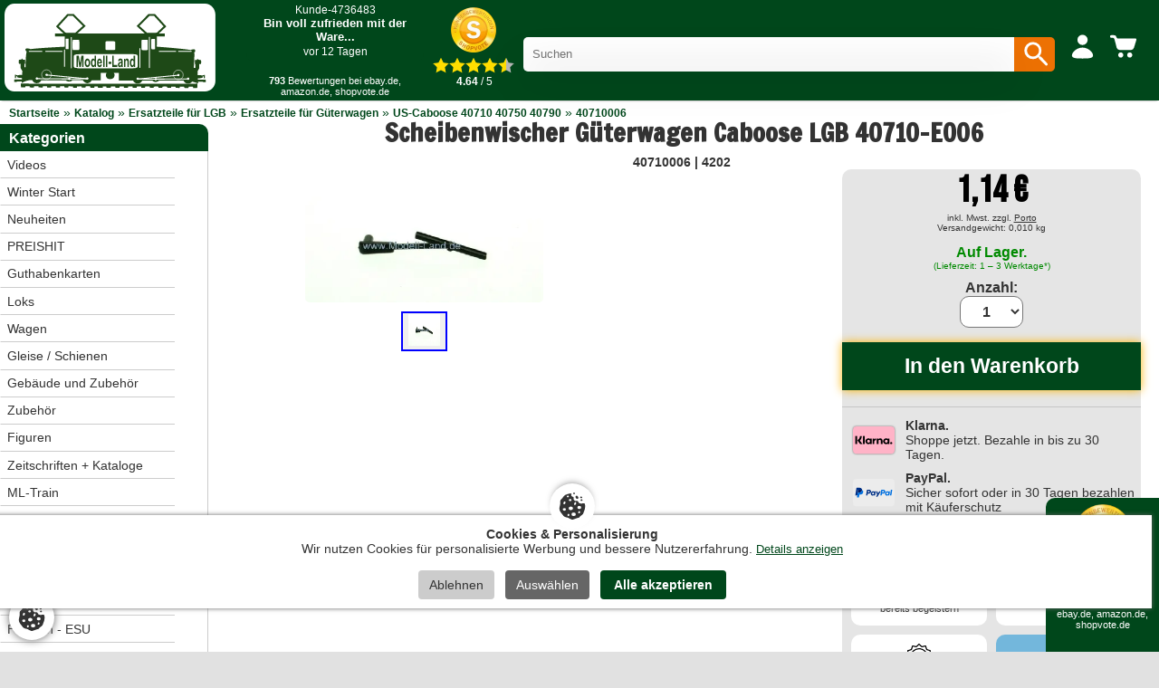

--- FILE ---
content_type: text/html; charset=UTF-8
request_url: https://www.modell-land.de/scheibenwischer-gterwagen-caboose-40710-e006-p-9109.html
body_size: 37864
content:
<!DOCTYPE html>
<html lang="de" itemscope="itemscope" itemtype="http://schema.org/WebPage">
<head>
  
  <!-- Preconnect für schnelleren Zugriff auf externe Ressourcen -->
  <link rel="preconnect" href="https://cdn.ampproject.org">
  <link rel="preconnect" href="https://fonts.googleapis.com">
  <link rel="preconnect" href="https://fonts.gstatic.com" crossorigin>

  <!-- Canonical Link -->
    <link rel="canonical" href="https://www.modell-land.de/scheibenwischer-gterwagen-caboose-40710-e006-p-9109.html" />

  <!-- Meta-Tags -->
  <meta charset="utf-8">
  <meta name="language" content="deutsch">
  <meta name="viewport" content="width=device-width,initial-scale=1">
  <meta name="author" content="ML-Train.de">
  <meta name="description" content="Scheibenwischer Güterwagen Caboose LGB 40710-E006 aus der Kategorie US-Caboose 40710 40750 40790! Ohne Originalverpackung!Scheibenwischer Kanzel für US Caboose LGB 40710">
  <title>Scheibenwischer Güterwagen Caboose LGB 40710-E006</title>
  <meta name="facebook-domain-verification" content="regjp7oojeluppae4u9qasrpefuc7t" />

  <!-- SEO: Meta-Tags für Suchmaschinen -->
  <meta name="keywords" content="LGB, Güterwagen, Märklin, Ersatzteil, US-Caboose, 40710, 40750, 40790" >
  <!-- Open Graph Tags für Social Media -->
  <meta property="og:type" content="website">
  <meta property="og:url" content="https://www.modell-land.de/scheibenwischer-gterwagen-caboose-40710-e006-p-9109.html">
  <meta property="og:title" content="Scheibenwischer Güterwagen Caboose LGB 40710-E006">
  <meta property="og:description" content="Scheibenwischer Güterwagen Caboose LGB 40710-E006 aus der Kategorie US-Caboose 40710 40750 40790! Ohne Originalverpackung!Scheibenwischer Kanzel für US Caboose LGB 40710">
  <meta property="og:site_name" content="ML-Train.de">
  <meta property="og:locale" content="de_DE">
  <meta property="og:locale:alternate" content="de_DE">

  <!-- Open Graph Image Handling -->
  <meta property="og:image" content="https://www.modell-land.de/images/gross/40710006.jpg">
  <!-- Stylesheets -->
  <link rel="stylesheet" type="text/css" href="/templates/modell/stylesheet.css?1760597796">

  <!-- Icons -->
  <link rel="apple-touch-icon" sizes="180x180" href="/apple-touch-icon.png">
  <link rel="icon" type="image/png" sizes="32x32" href="/favicon-32x32.png">
  <link rel="icon" type="image/png" sizes="16x16" href="/favicon-16x16.png">
  <link rel="manifest" href="/site.webmanifest">
  <link rel="mask-icon" href="/safari-pinned-tab.svg" color="#00471B">
  <meta name="apple-mobile-web-app-title" content="ML-Train">
  <meta name="application-name" content="ML-Train">
  <meta name="msapplication-TileColor" content="#00471B">
  <meta name="theme-color" content="#ffffff">

  <!-- AMP Core JavaScript -->
  <script rel="preload" async src="https://cdn.ampproject.org/v0.js"></script>

  <!-- AMP Components -->
  <script rel="preload" async custom-element="amp-carousel" src="https://cdn.ampproject.org/v0/amp-carousel-0.1.js"></script>
  <script rel="preload" async custom-element="amp-position-observer" src="https://cdn.ampproject.org/v0/amp-position-observer-0.1.js"></script>
  <script rel="preload" async custom-element="amp-animation" src="https://cdn.ampproject.org/v0/amp-animation-0.1.js"></script>
  <script rel="preload" async custom-element="amp-analytics" src="https://cdn.ampproject.org/v0/amp-analytics-0.1.js"></script>

  <!-- AMP Boilerplate -->
  <style amp-boilerplate>body{-webkit-animation:-amp-start 8s steps(1,end) 0s 1 normal both;-moz-animation:-amp-start 8s steps(1,end) 0s 1 normal both;-ms-animation:-amp-start 8s steps(1,end) 0s 1 normal both;animation:-amp-start 8s steps(1,end) 0s 1 normal both}@-webkit-keyframes -amp-start{from{visibility:hidden}to{visibility:visible}}@-moz-keyframes -amp-start{from{visibility:hidden}to{visibility:visible}}@-ms-keyframes -amp-start{from{visibility:hidden}to{visibility:visible}}@-o-keyframes -amp-start{from{visibility:hidden}to{visibility:visible}}@keyframes -amp-start{from{visibility:hidden}to{visibility:visible}}</style>
  <noscript><style amp-boilerplate>body{-webkit-animation:none;-moz-animation:none;-ms-animation:none;animation:none}</style></noscript>

  <!-- Fonts -->
  <link href="https://fonts.googleapis.com/css2?family=Bebas+Neue&family=Francois+One&family=Roboto:wght@400;700&display=swap" rel="stylesheet">

  <!-- Custom CSS -->
  <style amp-custom>
    amp-carousel[type=slides] .amp-carousel-button {
        visibility: hidden;
        padding: 0;
        width: 0;
    }
    @media screen and (max-width: 767px) {
        #seal-container-desktop {
            display: none;
        }
    }
    @media screen and (min-width: 768px) {
        #seal-container {
            display: none;
        }
    }
    .video-list {
      display: grid;
      grid-template-columns: repeat(auto-fill, minmax(300px, 380px));
    }
    .videosmalltext {
      font-family: 'Roboto', sans-serif;
      font-size:14px;
    }
    .videoborder {
      color:#E5E5E5;
      background-color:#E5E5E5;
      height:4px;
      margin-bottom:10px;
      margin-top:5px;
    }
    .videotext {
      font-family: 'Roboto', sans-serif;
      font-size:16px;
      font-weight:bold;
    }
    @media (min-width: 501px) {
      .video-item amp-img {
        border-radius: 10px;
      }
      .videodetail{
        border-radius:10px;
      }
      .video-list {
        gap: 15px;
        display: grid;
        grid-template-columns: repeat(auto-fill, minmax(300px, 380px));
        justify-content: center;
      }
    }
    @media (max-width: 500px) {
      .videodescript {
        font-family: 'Roboto', sans-serif;
        font-size:16px;
      }
    }
      </style>

  <!-- Bedingte AMP-Komponenten -->
  <script async custom-element="amp-video" src="https://cdn.ampproject.org/v0/amp-video-0.1.js"></script><script async custom-element="amp-fit-text" src="https://cdn.ampproject.org/v0/amp-fit-text-0.1.js"></script><script async custom-element="amp-selector" src="https://cdn.ampproject.org/v0/amp-selector-0.1.js"></script><script async custom-element="amp-bind" src="https://cdn.ampproject.org/v0/amp-bind-0.1.js"></script><script async custom-element="amp-lightbox-gallery" src="https://cdn.ampproject.org/v0/amp-lightbox-gallery-0.1.js"></script>  
  <!-- Data Layer und GTM Integration -->
  <script src="/templates/modell/js/datalayer.js"></script>
  <script>
    function getCookie(name) {
      var value = "; " + document.cookie;
      var parts = value.split("; " + name + "=");
      if (parts.length == 2) return parts.pop().split(";").shift();
    }

    var googleEnabled = getCookie('cookie_google') === '1';
    var adcellEnabled = getCookie('cookie_adcell') === '1';
    var facebookEnabled = getCookie('cookie_facebook') === '1';
    var youtubeEnabled = getCookie('cookie_youtube') === '1';
    var shopvoteEnabled = getCookie('cookie_shopvote') === '1';
    var TikTokEnabled = getCookie('cookie_tiktok') === '1';

    window.dataLayer = window.dataLayer || [];
    dataLayer.push({
      'googleEnabled': googleEnabled,
      'adcellEnabled': adcellEnabled,
      'facebookEnabled': facebookEnabled,
      'youtubeEnabled': youtubeEnabled,
      'TikTokEnabled': TikTokEnabled,
      'shopvoteEnabled': shopvoteEnabled
    });

    function insertGTM() {
      var gtmEnabled = getCookie("cookie_google") === "1";

      if (gtmEnabled) {
          var gtmScript = document.createElement("script");
          gtmScript.innerHTML = "(function(w,d,s,l,i){w[l]=w[l]||[];w[l].push({'gtm.start':new Date().getTime(),event:'gtm.js'});var f=d.getElementsByTagName(s)[0],j=d.createElement(s),dl=l!='dataLayer'?'&l='+l:'';j.async=true;j.src='https://www.googletagmanager.com/gtm.js?id='+i+dl;f.parentNode.insertBefore(j,f);})(window,document,'script','dataLayer','GTM-PQZXVLT');";
          document.head.appendChild(gtmScript);
      } else {
          var existingGtmScript = document.querySelector("script[gtm-custom]");
          if (existingGtmScript) {
              existingGtmScript.remove();
          }
      }
    }

    insertGTM();
  </script>
</head>

<body>
<script>
function insertGTMBody() {
    var gtmEnabled = getCookie("cookie_google") === "1"; // Überprüfen, ob der Benutzer der Verwendung des GTM zugestimmt hat

    if (gtmEnabled) {
        // Fügen Sie den GTM-Code im Body hier ein. Beispiel:
        var iframe = document.createElement("iframe");
        iframe.src = "https://www.googletagmanager.com/ns.html?id=GTM-PQZXVLT";
        iframe.height = "0";
        iframe.width = "0";
        iframe.style.display = "none";
        iframe.style.visibility = "hidden";
        iframe.setAttribute("gtm-body-custom", ""); // Custom-Attribut, um das GTM-Element leichter zu identifizieren

        document.body.appendChild(iframe);
    } else {
        // Entfernen Sie den GTM-Code im Body, wenn er vorhanden ist
        var existingIframe = document.querySelector("iframe[gtm-body-custom]");
        if (existingIframe) {
            existingIframe.remove();
        }
    }
}

// Rufen Sie die insertGTMBody-Funktion auf, wenn die Seite geladen wird, und jedes Mal, wenn der Benutzer seine Cookie-Einstellungen ändert
insertGTMBody();

</script>
<div class="gesamt">
	<div class="kopf">
		<div class="mobilkonto-container">
			<div class="logo" style="padding-right:20px;display:flex;flex-direction: row;">
				<a href="https://www.modell-land.de">
					<img alt="Modell-Land" src="/templates/modell/images/brandlogo.svg">
				</a>
			</div>
			<div class="mobilkonto desktop" style="padding-right:20px;">
				<div style='display: flex; width: 200px; height:105px; gap: 10px; background-color:#00471B; padding:4px;'>
    <div class="reviews-slider-container" style="flex: 1;margin-top:-4px;margin-right:-4px;">
        <amp-carousel height="78" layout="fixed-height" type="slides" autoplay delay="7500" loop>
                            <div style="text-align:center;color:white;">
                    <a href="https://www.shopvote.de/bewertung_modell_land_de_14911.html" target="_blank" style="text-decoration:none;color:white;">
                        <div style="font-family:arial;text-align:left;color:#fff;background-color:#00471B;border-bottom-left-radius:10px;border-bottom-right-radius:10px;padding:5px;padding-top:2px;height:78x;text-align:center;">
                            <span style="font-size:12px;">Kunde-4736483</span>
                            <p style="margin-top:0px;margin-bottom:0px;font-size:13px;font-weight:bold;">Bin voll zufrieden mit der Ware...</p>
                            <span style="font-size:12px;">vor 12 Tagen</span>
                        </div>
                    </a>
                </div>
                            <div style="text-align:center;color:white;">
                    <a href="https://www.shopvote.de/bewertung_modell_land_de_14911.html" target="_blank" style="text-decoration:none;color:white;">
                        <div style="font-family:arial;text-align:left;color:#fff;background-color:#00471B;border-bottom-left-radius:10px;border-bottom-right-radius:10px;padding:5px;padding-top:2px;height:78x;text-align:center;">
                            <span style="font-size:12px;">Kunde-4735092</span>
                            <p style="margin-top:0px;margin-bottom:0px;font-size:13px;font-weight:bold;">Tolle Sachen jeder zeit wieder werde ich bestelen...</p>
                            <span style="font-size:12px;">vor 13 Tagen</span>
                        </div>
                    </a>
                </div>
                            <div style="text-align:center;color:white;">
                    <a href="https://www.shopvote.de/bewertung_modell_land_de_14911.html" target="_blank" style="text-decoration:none;color:white;">
                        <div style="font-family:arial;text-align:left;color:#fff;background-color:#00471B;border-bottom-left-radius:10px;border-bottom-right-radius:10px;padding:5px;padding-top:2px;height:78x;text-align:center;">
                            <span style="font-size:12px;">Kunde-4730225</span>
                            <p style="margin-top:0px;margin-bottom:0px;font-size:13px;font-weight:bold;">Preis und Qualität sind gut gerne wieder.Aber die...</p>
                            <span style="font-size:12px;">vor 18 Tagen</span>
                        </div>
                    </a>
                </div>
                            <div style="text-align:center;color:white;">
                    <a href="https://www.shopvote.de/bewertung_modell_land_de_14911.html" target="_blank" style="text-decoration:none;color:white;">
                        <div style="font-family:arial;text-align:left;color:#fff;background-color:#00471B;border-bottom-left-radius:10px;border-bottom-right-radius:10px;padding:5px;padding-top:2px;height:78x;text-align:center;">
                            <span style="font-size:12px;">Kunde-4726077</span>
                            <p style="margin-top:0px;margin-bottom:0px;font-size:13px;font-weight:bold;">War meine erste Bestellung. Ware ok. Schnelle...</p>
                            <span style="font-size:12px;">vor 21 Tagen</span>
                        </div>
                    </a>
                </div>
                            <div style="text-align:center;color:white;">
                    <a href="https://www.shopvote.de/bewertung_modell_land_de_14911.html" target="_blank" style="text-decoration:none;color:white;">
                        <div style="font-family:arial;text-align:left;color:#fff;background-color:#00471B;border-bottom-left-radius:10px;border-bottom-right-radius:10px;padding:5px;padding-top:2px;height:78x;text-align:center;">
                            <span style="font-size:12px;">Kunde-4721968</span>
                            <p style="margin-top:0px;margin-bottom:0px;font-size:13px;font-weight:bold;">Schnelle Lieferung 
Genau das was ich wollte...</p>
                            <span style="font-size:12px;">vor 25 Tagen</span>
                        </div>
                    </a>
                </div>
                    </amp-carousel>
        <div style="font-size:11px;font-family:arial;text-align:center;color:white;margin-top:5px;"><b>793</b> Bewertungen bei ebay.de, amazon.de, shopvote.de</div>
    </div>
</div>
			</div>
			<div class="mobilkonto desktop" style="padding-right:20px;">
				<a href="https://www.shopvote.de/bewertung_modell_land_de_14911.html" target="_blank" style="text-decoration:none;color:black;"></a>
    <div style="display: flex; flex-direction: column; align-items: center;text-align:center;">
        <a href="https://www.shopvote.de/bewertung_modell_land_de_14911.html" target="_blank" style="text-decoration:none;color:white;">
            <img src="/templates/modell/shopvote.webp" alt="Siegel" style="display:block; width:50px;height:50px; margin:auto;max-width:none;"> <!-- Stellen Sie sicher, dass Sie den Pfad zu Ihrem Siegelbild korrekt setzen -->
            <div class="stars" style="display:flex; justify-content:center; margin-top:5px;">
                                    <img src="/templates/modell/images/SternGelb.svg" style="width:18px;height:18px;" alt="Full Star"> <!-- Ersetzen Sie den Pfad mit Ihrem vollen Sternbild -->
                                    <img src="/templates/modell/images/SternGelb.svg" style="width:18px;height:18px;" alt="Full Star"> <!-- Ersetzen Sie den Pfad mit Ihrem vollen Sternbild -->
                                    <img src="/templates/modell/images/SternGelb.svg" style="width:18px;height:18px;" alt="Full Star"> <!-- Ersetzen Sie den Pfad mit Ihrem vollen Sternbild -->
                                    <img src="/templates/modell/images/SternGelb.svg" style="width:18px;height:18px;" alt="Full Star"> <!-- Ersetzen Sie den Pfad mit Ihrem vollen Sternbild -->
                
                                    <img src="/templates/modell/images/SternHalbGelb.svg" style="width:18px;height:18px;" alt="Half Star"> <!-- Ersetzen Sie den Pfad mit Ihrem halben Sternbild -->
                
                            </div>
            <span style="font-family:arial;font-size:12.3px;padding-top:3px;padding-left:2px;"><b>4.64</b> / 5</span>
        </a>
    </div>
</a>			</div>
			<div class="searchbox desktop" style="padding-left:10px;padding-top:15px;">
								<form action="search.php" style="width:100%;" method="get">
					<div style="position:relative;float:left;width:calc(100% - 48px);">
						<input type="text" id="search"  name="search" placeholder="Suchen" autocomplete="off" autocorrect="off" autocapitalize="off" style="border-radius: 5px;border-top-right-radius:0px;border-bottom-right-radius:0px;padding-right:10px;width:100%;line-height:38px;height:38px;border:0;padding:0px;padding-left:10px;"/>
						<div id="results" class="results"></div>
					</div>
					<button type="submit" style="position:relative;float:left;width:45px;background-color:#ED7103;border-top-right-radius:5px;border-bottom-right-radius:5px;padding-left:7px;border:none;cursor:pointer;height:38px;">
						<svg xmlns="http://www.w3.org/2000/svg" width="35" height="35" color="white" viewBox="0 0 24 24" fill="currentColor">
							<path d="M15.5 14h-.79l-.28-.27a6.471 6.471 0 0 0 1.48-4.23 6.5 6.5 0 1 0-6.5 6.5 6.471 6.471 0 0 0 4.23-1.48l.27.28v.79l4.99 4.99c.39.39 1.02.39 1.41 0 .39-.39.39-1.02 0-1.41L15.5 14zm-6 0C7.01 14 5 11.99 5 9.5S7.01 5 9.5 5 14 7.01 14 9.5 11.99 14 9.5 14z"/>
						</svg>
					</button>
				</form>
			</div>
			<div class="mobilkonto handy">
				<div style="position:relative;float:left;width:38px;">
					<svg xmlns="http://www.w3.org/2000/svg" width="35" height="35" color="white" viewBox="0 0 24 24" fill="currentColor">
						<path d="M15.5 14h-.79l-.28-.27a6.471 6.471 0 0 0 1.48-4.23 6.5 6.5 0 1 0-6.5 6.5 6.471 6.471 0 0 0 4.23-1.48l.27.28v.79l4.99 4.99c.39.39 1.02.39 1.41 0 .39-.39.39-1.02 0-1.41L15.5 14zm-6 0C7.01 14 5 11.99 5 9.5S7.01 5 9.5 5 14 7.01 14 9.5 11.99 14 9.5 14z"/>
					</svg>
				</div>
			</div>
			<div class="mobilkonto">
				<a href="/account.php" class="menu-item" style="padding-top:5px;">
					<svg xmlns="http://www.w3.org/2000/svg" width="24" height="24" color="white" data-dmid="account-widget-icon" pointer-events="none" viewBox="0 0 24 24" data-designsystem="true" role="img" aria-hidden="true"><path fill="currentColor" d="M12 12.73c4.46 0 8 3.63 8 5.91 0 2.18-3.285 2.349-7.43 2.36h-1.14C7.285 20.99 4 20.83 4 18.64c0-2.29 3.56-5.91 8-5.91M12.03 3a3.89 3.89 0 1 1 0 7.78 3.89 3.89 0 0 1 0-7.78"></path></svg>
									</a>
			</div>
			<div class="mobilkonto" style="padding-top:4px;">
				<a href="/shopping_cart.php" class="menu-item">
					<div class="warenmobil" style="margin-right:7px;">
						<div class="cart-icon">
							<svg xmlns="http://www.w3.org/2000/svg" width="24" height="24" color="white" pointer-events="none" viewBox="0 0 24 24" data-designsystem="true" role="img" class="cf"><path fill="currentColor" d="M10.12 17.063c1.074 0 1.944.881 1.944 1.968 0 1.088-.87 1.969-1.943 1.969s-1.943-.881-1.943-1.969c0-1.087.87-1.968 1.943-1.968m6.806 0c1.073 0 1.943.881 1.943 1.968 0 1.088-.87 1.969-1.943 1.969s-1.943-.881-1.943-1.969c0-1.087.87-1.968 1.943-1.968M4.683 4c.135.003 1.366.045 1.77.646.43.636.35.939.668 1.434a1 1 0 0 0 .798.454H21.15c.28 0 .52.087.683.297s.21.49.124.743l-1.824 5.956a2.5 2.5 0 0 1-2.162 1.716H9.224a2.57 2.57 0 0 1-2.132-1.605c-.01-.04-.08-.172-.08-.263-.29-.979-1.594-6.35-1.883-6.844a.88.88 0 0 0-.817-.454H3.026A1.033 1.033 0 0 1 2 5.04C2 4.466 2.46 4 3.026 4Z"></path></svg>
						</div>
											</div>
				</a>
			</div>
			<div class="mobilkonto handy">
				<a href="/" class="menu-item">
					<svg xmlns="http://www.w3.org/2000/svg" width="24" height="24" color="white" pointer-events="none" viewBox="0 0 24 24" data-designsystem="true" role="img" aria-hidden="false">
						<path fill="currentColor" d="m3.448 17.001.137.005h12.87c.76.064 1.345.714 1.345 1.495 0 .78-.585 1.43-1.345 1.494H3.585a1.46 1.46 0 0 1-1.368-.71 1.53 1.53 0 0 1 0-1.57c.289-.481.818-.755 1.368-.709Zm9.022-5.998c.818 0 1.48.663 1.48 1.48v.039a1.48 1.48 0 0 1-1.48 1.48H3.55a1.48 1.48 0 0 1-1.48-1.48v-.039c0-.817.663-1.48 1.48-1.48zM20.415 5v.05c.55-.046 1.079.224 1.368.699.29.474.29 1.072 0 1.546-.289.475-.818.745-1.368.699H3.585c-.82 0-1.484-.67-1.484-1.497S2.765 5 3.585 5z" transform="scale(-1, 1) translate(-24, 0)"></path>
					</svg>
				</a>
			</div>
			<div class="mobilkonto desktop" style="padding-right:5px;">
			</div>
		</div>
	</div>

	<div id="search-popup" class="search-popup">
		<div class="search-popup-content">
			<div class="search-popup-header" style="margin-right:10px;">
				<span id="search-popup-close" class="search-popup-close">&times;</span>
			</div>
			<div class="search-popup-body">
				<form action="search.php" style="width:calc(100% - 20px);padding-bottom:20px;">
					<input type="text" id="mobile-search" name="search" placeholder="Suchen" autocomplete="off" autocorrect="off" autocapitalize="off" style="width:100%;line-height:38px;height:38px;padding:10px;"/>
				</form>
				<div id="mobile-results" class="results"></div>
			</div>
		</div>
	</div>
	<div id="menu-popup" class="popup-overlay">
		<div class="popup-content">
			<span id="menu-popup-close" class="popup-close">&times;</span>
			<div class="cat_navbar_bg"><ul class="sf-menu sf-vertical"><li class="current_0"><a href="/videos.php">Videos</a></li><li class="current_0"><a href="https://www.modell-land.de/winter-start-c-1158.html">Winter Start</a></li>
<li class="current_0"><a href="https://www.modell-land.de/neuheiten-c-490.html" class="current">Neuheiten</a>
<ul><li class="current_1"><a href="https://www.modell-land.de/train-c-490_624.html">ML-Train</a></li>
<li class="current_1"><a href="https://www.modell-land.de/lgb-c-490_1004.html">LGB</a></li>
<li class="current_1"><a href="https://www.modell-land.de/piko-c-490_620.html">Piko</a></li>
<li class="current_1"><a href="https://www.modell-land.de/train-line-c-490_621.html">Train Line 45</a></li>
<li class="current_1"><a href="https://www.modell-land.de/pullman-c-490_1072.html">Pullman - ESU</a></li>
<li class="current_1"><a href="https://www.modell-land.de/pola-c-490_623.html">Pola</a></li>
</ul></li>
<li class="current_0"><a href="https://www.modell-land.de/preishit-c-949.html" class="current">PREISHIT</a>
<ul><li class="current_1"><a href="https://www.modell-land.de/loks-c-949_948.html">Loks</a></li>
<li class="current_1"><a href="https://www.modell-land.de/wagen-c-949_950.html">Wagen</a></li>
<li class="current_1"><a href="https://www.modell-land.de/gebude-c-949_952.html">Gebäude</a></li>
<li class="current_1"><a href="https://www.modell-land.de/sound-c-949_951.html">Sound</a></li>
<li class="current_1"><a href="https://www.modell-land.de/zubehr-c-949_953.html">Zubehör</a></li>
<li class="current_1"><a href="https://www.modell-land.de/ersatzteile-loks-c-949_954.html">Ersatzteile Loks</a></li>
<li class="current_1"><a href="https://www.modell-land.de/ersatzteile-wagen-c-949_955.html">Ersatzteile Wagen</a></li>
<li class="current_1"><a href="https://www.modell-land.de/ersatzteile-zubehr-c-949_956.html">Ersatzteile Zubehör</a></li>
<li class="current_1"><a href="https://www.modell-land.de/zeitschriften-c-949_957.html">Zeitschriften</a></li>
<li class="current_1"><a href="https://www.modell-land.de/gleisbau-c-949_1089.html">Gleisbau</a></li>
</ul></li>
<li class="current_0"><a href="https://www.modell-land.de/guthabenkarten-c-489.html">Guthabenkarten</a></li>
<li class="current_0"><a href="https://www.modell-land.de/loks-c-518.html" class="current">Loks</a>
<ul><li class="current_1"><a href="https://www.modell-land.de/dampfloks-c-518_550.html">Dampfloks</a></li>
<li class="current_1"><a href="https://www.modell-land.de/dieselloks-c-518_551.html">Dieselloks</a></li>
<li class="current_1"><a href="https://www.modell-land.de/elektroloks-c-518_549.html">Elektroloks</a></li>
</ul></li>
<li class="current_0"><a href="https://www.modell-land.de/wagen-c-519.html" class="current">Wagen</a>
<ul><li class="current_1"><a href="https://www.modell-land.de/gterwagen-c-519_554.html">Güterwagen</a></li>
<li class="current_1"><a href="https://www.modell-land.de/personenwagen-c-519_553.html">Personenwagen</a></li>
<li class="current_1"><a href="https://www.modell-land.de/mess-reinigungs-gterwagen-c-519_1184.html">Mess- und Reinigungs-Güterwagen</a></li>
<li class="current_1"><a href="https://www.modell-land.de/bausatz-wagen-c-519_1131.html">Bausatz-Wagen</a></li>
<li class="current_1"><a href="https://www.modell-land.de/modulare-gterwagen-c-519_1132.html">Modulare Güterwagen</a></li>
<li class="current_1"><a href="https://www.modell-land.de/kipplore-feldbahnwagen-c-519_1133.html">Kipplore / Feldbahnwagen</a></li>
</ul></li>
<li class="current_0"><a href="https://www.modell-land.de/gleise-schienen-c-521.html" class="current">Gleise / Schienen</a>
<ul><li class="current_1"><a href="https://www.modell-land.de/messing-c-521_555.html">Messing</a></li>
<li class="current_1"><a href="https://www.modell-land.de/vernickelt-c-521_556.html">Vernickelt</a></li>
<li class="current_1"><a href="https://www.modell-land.de/kabel-c-521_636.html">Kabel</a></li>
<li class="current_1"><a href="https://www.modell-land.de/oberleitungen-c-521_635.html">Oberleitungen</a></li>
<li class="current_1"><a href="https://www.modell-land.de/schaltensteuern-c-521_637.html">Schalten/Steuern</a></li>
<li class="current_1"><a href="https://www.modell-land.de/signale-laternen-c-521_634.html">Signale, Laternen</a></li>
<li class="current_1"><a href="https://www.modell-land.de/brcken-c-521_557.html">Brücken</a></li>
</ul></li>
<li class="current_0"><a href="https://www.modell-land.de/gebude-zubehr-c-522.html" class="current">Gebäude und Zubehör</a>
<ul><li class="current_1"><a href="https://www.modell-land.de/anlagenbau-c-522_598.html">Anlagenbau</a></li>
<li class="current_1"><a href="https://www.modell-land.de/bahnhfe-c-522_596.html">Bahnhöfe</a></li>
<li class="current_1"><a href="https://www.modell-land.de/bahntechnische-anlagen-c-522_597.html">Bahntechnische Anlagen</a></li>
<li class="current_1"><a href="https://www.modell-land.de/fahrzeuge-c-522_601.html">Fahrzeuge</a></li>
<li class="current_1"><a href="https://www.modell-land.de/gebude-c-522_600.html">Gebäude</a></li>
<li class="current_1"><a href="https://www.modell-land.de/zubehr-c-522_599.html">Zubehör</a></li>
</ul></li>
<li class="current_0"><a href="https://www.modell-land.de/zubehr-c-531.html" class="current">Zubehör</a>
<ul><li class="current_1"><a href="https://www.modell-land.de/antriebe-c-531_558.html">Antriebe</a></li>
<li class="current_1"><a href="https://www.modell-land.de/beleuchtung-c-531_559.html">Beleuchtung</a></li>
<li class="current_1"><a href="https://www.modell-land.de/drehgestelle-rder-kupplung-c-531_560.html">Drehgestelle Räder Kupplung</a></li>
<li class="current_1"><a href="https://www.modell-land.de/elektronik-c-531_561.html">Elektronik</a></li>
<li class="current_1"><a href="https://www.modell-land.de/ladegut-c-531_562.html">Ladegut</a></li>
<li class="current_1"><a href="https://www.modell-land.de/nieten-schrauben-c-531_563.html">Nieten Schrauben</a></li>
<li class="current_1"><a href="https://www.modell-land.de/pflegemittel-c-531_564.html">Pflegemittel</a></li>
<li class="current_1"><a href="https://www.modell-land.de/schornstein-verdampfer-c-531_565.html">Schornstein Verdampfer</a></li>
<li class="current_1"><a href="https://www.modell-land.de/sound-c-531_566.html">Sound</a></li>
<li class="current_1"><a href="https://www.modell-land.de/zurstteile-c-531_567.html">Zurüstteile</a></li>
<li class="current_1"><a href="https://www.modell-land.de/kuppeln-rangieren-c-531_1047.html">Kuppeln und rangieren</a></li>
<li class="current_1"><a href="https://www.modell-land.de/werkzeug-c-531_1052.html">Werkzeug</a></li>
</ul></li>
<li class="current_0"><a href="https://www.modell-land.de/figuren-c-524.html">Figuren</a></li>
<li class="current_0"><a href="https://www.modell-land.de/zeitschriften-kataloge-c-472.html" class="current">Zeitschriften + Kataloge</a>
<ul><li class="current_1"><a href="https://www.modell-land.de/gartenbahn-c-472_478.html">GartenBahn</a></li>
<li class="current_1"><a href="https://www.modell-land.de/gartenbahn-profi-c-472_473.html">Gartenbahn Profi</a></li>
<li class="current_1"><a href="https://www.modell-land.de/katalogebcher-c-472_474.html">Kataloge/Bücher</a></li>
<li class="current_1"><a href="https://www.modell-land.de/volldampf-c-472_477.html">Volldampf</a></li>
</ul></li>
<li class="current_0"><a href="https://www.modell-land.de/train-c-525.html" class="current">ML-Train</a>
<ul><li class="current_1"><a href="https://www.modell-land.de/neuheiten-2025-c-525_1163.html">Neuheiten 2025</a></li>
<li class="current_1"><a href="https://www.modell-land.de/neuheiten-2024-c-525_1128.html">Neuheiten 2024</a></li>
<li class="current_1"><a href="https://www.modell-land.de/gleisbau-elektronik-c-525_863.html" class="current">Gleisbau und Elektronik</a><li class="current_1"><a href="https://www.modell-land.de/anlagenbau-c-525_1098.html" class="current">Anlagenbau</a><li class="current_1"><a href="https://www.modell-land.de/digital-c-525_594.html" class="current">Digital</a><li class="current_1"><a href="https://www.modell-land.de/anlagen-power-c-525_1024.html">Anlagen-Power</a></li>
<li class="current_1"><a href="https://www.modell-land.de/sound-zubehr-c-525_593.html" class="current">Sound und Zubehör</a><li class="current_1"><a href="https://www.modell-land.de/lautsprecher-regler-c-525_591.html">Lautsprecher, Regler</a></li>
<li class="current_1"><a href="https://www.modell-land.de/beleuchtung-c-525_941.html" class="current">Beleuchtung</a><li class="current_1"><a href="https://www.modell-land.de/getriebe-achsen-c-525_589.html" class="current">Getriebe, Achsen</a><li class="current_1"><a href="https://www.modell-land.de/verdampfer-c-525_595.html">Verdampfer</a></li>
<li class="current_1"><a href="https://www.modell-land.de/figuren-c-525_766.html">Figuren</a></li>
<li class="current_1"><a href="https://www.modell-land.de/pflegemittel-kleber-c-525_717.html">Pflegemittel und Kleber</a></li>
<li class="current_1"><a href="https://www.modell-land.de/kabel-stecker-buchsen-c-525_590.html">Kabel, Stecker, Buchsen</a></li>
<li class="current_1"><a href="https://www.modell-land.de/schrauben-scheiben-montagebleche-c-525_586.html">Schrauben, Scheiben, Montagebleche</a></li>
<li class="current_1"><a href="https://www.modell-land.de/wagenteile-c-525_737.html">Lok- und Wagenteile</a></li>
<li class="current_1"><a href="https://www.modell-land.de/gropackung-c-525_1048.html">Großpackung</a></li>
<li class="current_1"><a href="https://www.modell-land.de/bausatz-wagen-c-525_1050.html" class="current">Bausatz-Wagen</a><li class="current_1"><a href="https://www.modell-land.de/beschriftung-decal-c-525_1152.html">Beschriftung Decal</a></li>
<li class="current_1"><a href="https://www.modell-land.de/werkzeug-c-525_1051.html">Werkzeug</a></li>
<li class="current_1"><a href="https://www.modell-land.de/ordnung-spur-c-525_1058.html" class="current">Ordnung in der Spur G</a></ul></li>
<li class="current_0"><a href="https://www.modell-land.de/lgb-c-526.html" class="current">LGB</a>
<ul><li class="current_1"><a href="https://www.modell-land.de/neuheiten-2025-c-526_1161.html">Neuheiten 2025</a></li>
<li class="current_1"><a href="https://www.modell-land.de/neuheiten-2024-c-526_1136.html">Neuheiten 2024</a></li>
<li class="current_1"><a href="https://www.modell-land.de/neuheiten-2023-c-526_1095.html">Neuheiten 2023</a></li>
<li class="current_1"><a href="https://www.modell-land.de/loks-c-526_4.html">Loks</a></li>
<li class="current_1"><a href="https://www.modell-land.de/personenwagen-c-526_5.html">Personenwagen</a></li>
<li class="current_1"><a href="https://www.modell-land.de/gterwagen-c-526_6.html">Güterwagen</a></li>
<li class="current_1"><a href="https://www.modell-land.de/starter-sets-c-526_16.html">Starter-Sets</a></li>
<li class="current_1"><a href="https://www.modell-land.de/anlagenbau-c-526_7.html" class="current">Anlagenbau</a><li class="current_1"><a href="https://www.modell-land.de/digital-c-526_120.html">Digital</a></li>
<li class="current_1"><a href="https://www.modell-land.de/sound-c-526_301.html">Sound</a></li>
<li class="current_1"><a href="https://www.modell-land.de/steuern-schalten-c-526_532.html">Steuern / Schalten</a></li>
<li class="current_1"><a href="https://www.modell-land.de/figuren-c-526_9.html">Figuren</a></li>
<li class="current_1"><a href="https://www.modell-land.de/universal-power-c-526_86.html">Universal-Power</a></li>
<li class="current_1"><a href="https://www.modell-land.de/antriebe-c-526_302.html">Antriebe</a></li>
<li class="current_1"><a href="https://www.modell-land.de/beleuchtung-c-526_497.html">Beleuchtung</a></li>
<li class="current_1"><a href="https://www.modell-land.de/drehgestelle-rder-kupplung-c-526_299.html">Drehgestelle Räder Kupplung</a></li>
<li class="current_1"><a href="https://www.modell-land.de/schornstein-verdampfer-c-526_304.html">Schornstein und Verdampfer</a></li>
</ul></li>
<li class="current_0"><a href="https://www.modell-land.de/ersatzteile-c-527.html" class="current">Ersatzteile für LGB</a>
<ul><li class="current_1"><a href="https://www.modell-land.de/ersatzteile-dampfloks-c-527_187.html" class="current">Ersatzteile für Dampfloks</a><li class="current_1"><a href="https://www.modell-land.de/ersatzteile-dieselloks-c-527_169.html" class="current">Ersatzteile für Dieselloks</a><li class="current_1"><a href="https://www.modell-land.de/ersatzteile-loks-c-527_186.html" class="current">Ersatzteile für E-Loks</a><li class="current_1"><a href="https://www.modell-land.de/ersatzteile-personenwagen-c-527_263.html" class="current">Ersatzteile für Personenwagen</a><li class="current_1"><a href="https://www.modell-land.de/ersatzteile-gterwagen-c-527_264.html" class="current">Ersatzteile für Güterwagen</a><li class="current_1"><a href="https://www.modell-land.de/ersatzteile-gnomy-c-527_587.html">Ersatzteile für Gnomy Gn 15</a></li>
<li class="current_1"><a href="https://www.modell-land.de/ersatzteile-toytrain-c-527_285.html">Ersatzteile für ToyTrain</a></li>
<li class="current_1"><a href="https://www.modell-land.de/ersatzteile-draisine-c-527_253.html" class="current">Ersatzteile für Draisine</a><li class="current_1"><a href="https://www.modell-land.de/schaltpult-5x80x-stellpult-5x75x-c-527_588.html">Schaltpult 5x80x, Stellpult 5x75x</a></li>
<li class="current_1"><a href="https://www.modell-land.de/ersatzteile-handy-zentrale-c-527_646.html">Ersatzteile Handy und Zentrale</a></li>
<li class="current_1"><a href="https://www.modell-land.de/gleismaterial-signale-laternen-c-527_209.html" class="current">Gleismaterial, Signale, Laternen</a><li class="current_1"><a href="https://www.modell-land.de/rigi-seilbahn-c-527_451.html">Rigi Seilbahn</a></li>
<li class="current_1"><a href="https://www.modell-land.de/antriebe-c-527_533.html">Antriebe</a></li>
<li class="current_1"><a href="https://www.modell-land.de/beleuchtung-c-527_534.html">Beleuchtung</a></li>
<li class="current_1"><a href="https://www.modell-land.de/drehgestelle-rder-kupplungen-c-527_535.html">Drehgestelle, Räder, Kupplungen</a></li>
<li class="current_1"><a href="https://www.modell-land.de/elektronik-c-527_536.html">Elektronik</a></li>
<li class="current_1"><a href="https://www.modell-land.de/schornstein-verdampfer-c-527_537.html">Schornstein, Verdampfer</a></li>
<li class="current_1"><a href="https://www.modell-land.de/sound-c-527_538.html">Sound</a></li>
<li class="current_1"><a href="https://www.modell-land.de/produkt-label-c-527_1114.html" class="current">Produkt-Label</a><li class="current_1"><a href="https://www.modell-land.de/bedienungsanleitung-c-527_442.html" class="current">Bedienungsanleitung</a><li class="current_1"><a href="https://www.modell-land.de/nieten-schrauben-c-527_298.html">Nieten und Schrauben</a></li>
<li class="current_1"><a href="https://www.modell-land.de/zurstteile-c-527_306.html">Zurüstteile</a></li>
</ul></li>
<li class="current_0"><a href="https://www.modell-land.de/piko-c-528.html" class="current">Piko</a>
<ul><li class="current_1"><a href="https://www.modell-land.de/neuheiten-2025-c-528_1160.html">Neuheiten 2025</a></li>
<li class="current_1"><a href="https://www.modell-land.de/neuheiten-2024-c-528_1135.html">Neuheiten 2024</a></li>
<li class="current_1"><a href="https://www.modell-land.de/loks-c-528_481.html">Loks</a></li>
<li class="current_1"><a href="https://www.modell-land.de/wagen-c-528_541.html">Wagen</a></li>
<li class="current_1"><a href="https://www.modell-land.de/anlagenbau-c-528_483.html">Anlagenbau</a></li>
<li class="current_1"><a href="https://www.modell-land.de/anlagenelektronik-c-528_732.html">Anlagenelektronik</a></li>
<li class="current_1"><a href="https://www.modell-land.de/steuern-schalten-digital-c-528_484.html">Steuern, Schalten, Digital</a></li>
<li class="current_1"><a href="https://www.modell-land.de/gebude-c-528_482.html">Gebäude</a></li>
<li class="current_1"><a href="https://www.modell-land.de/zubehr-c-528_485.html">Zubehör</a></li>
<li class="current_1"><a href="https://www.modell-land.de/sound-c-528_540.html">Sound</a></li>
<li class="current_1"><a href="https://www.modell-land.de/ersatzteile-c-528_498.html" class="current">Ersatzteile</a><li class="current_1"><a href="https://www.modell-land.de/sound-train-c-528_1175.html" class="current">Sound von ML-Train</a></ul></li>
<li class="current_0"><a href="https://www.modell-land.de/train-line-c-505.html" class="current">Train Line 45</a>
<ul><li class="current_1"><a href="https://www.modell-land.de/neuheiten-202425-c-505_1065.html">Neuheiten 2024/25</a></li>
<li class="current_1"><a href="https://www.modell-land.de/loks-c-505_506.html">Loks</a></li>
<li class="current_1"><a href="https://www.modell-land.de/wagen-c-505_507.html">Wagen</a></li>
<li class="current_1"><a href="https://www.modell-land.de/selbstbau-wagen-c-505_1120.html">Selbstbau-Wagen</a></li>
<li class="current_1"><a href="https://www.modell-land.de/rollwagen-c-505_1121.html">Rollwagen</a></li>
<li class="current_1"><a href="https://www.modell-land.de/gleisbau-c-505_508.html" class="current">Gleisbau</a><li class="current_1"><a href="https://www.modell-land.de/rder-beleuchtungs-sets-c-505_513.html">Räder und Beleuchtungs-Sets</a></li>
<li class="current_1"><a href="https://www.modell-land.de/ersatzteile-c-505_514.html">Ersatzteile Lok</a></li>
<li class="current_1"><a href="https://www.modell-land.de/ersatzteile-wagen-c-505_516.html">Ersatzteile Wagen</a></li>
<li class="current_1"><a href="https://www.modell-land.de/sound-train-c-505_1179.html" class="current">Sound von ML-Train</a></ul></li>
<li class="current_0"><a href="https://www.modell-land.de/pullman-c-1068.html" class="current">Pullman - ESU</a>
<ul><li class="current_1"><a href="https://www.modell-land.de/neuheiten-c-1068_1069.html">Neuheiten</a></li>
<li class="current_1"><a href="https://www.modell-land.de/loks-c-1068_1070.html">Loks</a></li>
<li class="current_1"><a href="https://www.modell-land.de/wagen-c-1068_1071.html">Wagen</a></li>
</ul></li>
<li class="current_0"><a href="https://www.modell-land.de/roco-digital-c-1081.html">Roco-Digital</a></li>
<li class="current_0"><a href="https://www.modell-land.de/massoth-c-52.html" class="current">Massoth</a>
<ul><li class="current_1"><a href="https://www.modell-land.de/neuheiten-c-52_548.html">Neuheiten</a></li>
<li class="current_1"><a href="https://www.modell-land.de/dimax-digital-c-52_56.html">DiMAX Digital</a></li>
<li class="current_1"><a href="https://www.modell-land.de/emotion-digitaldekoder-c-52_542.html" class="current">eMOTION Digitaldekoder</a><li class="current_1"><a href="https://www.modell-land.de/train-lautsprecher-regler-c-52_643.html">ML-Train Lautsprecher, Regler</a></li>
<li class="current_1"><a href="https://www.modell-land.de/gleisbau-c-52_55.html">Gleisbau</a></li>
<li class="current_1"><a href="https://www.modell-land.de/dampf-c-52_716.html">Dampf</a></li>
<li class="current_1"><a href="https://www.modell-land.de/zubehr-c-52_545.html">Zubehör</a></li>
<li class="current_1"><a href="https://www.modell-land.de/train-beleuchtung-c-52_640.html">ML-Train Beleuchtung</a></li>
<li class="current_1"><a href="https://www.modell-land.de/train-digital-c-52_641.html">ML-Train Digital</a></li>
<li class="current_1"><a href="https://www.modell-land.de/train-kabel-stecker-buchsen-c-52_642.html">ML-Train Kabel, Stecker, Buchsen</a></li>
<li class="current_1"><a href="https://www.modell-land.de/train-sound-c-52_644.html">ML-Train Sound</a></li>
<li class="current_1"><a href="https://www.modell-land.de/train-verdampfer-c-52_645.html">ML-Train Verdampfer</a></li>
</ul></li>
<li class="current_0"><a href="https://www.modell-land.de/pola-c-147.html" class="current">Pola</a>
<ul><li class="current_1"><a href="https://www.modell-land.de/neuheiten-2025-c-147_1162.html">Neuheiten 2025</a></li>
<li class="current_1"><a href="https://www.modell-land.de/neuheiten-2024-c-147_1139.html">Neuheiten 2024</a></li>
<li class="current_1"><a href="https://www.modell-land.de/bahnhfe-c-147_148.html">Bahnhöfe</a></li>
<li class="current_1"><a href="https://www.modell-land.de/figuren-c-147_151.html">Figuren</a></li>
<li class="current_1"><a href="https://www.modell-land.de/gebude-c-147_149.html">Gebäude</a></li>
<li class="current_1"><a href="https://www.modell-land.de/zubehr-c-147_150.html">Zubehör</a></li>
</ul></li>
<li class="current_0"><a href="https://www.modell-land.de/wiki-c-655.html" class="current">Wiki</a>
<ul><li class="current_1"><a href="https://www.modell-land.de/explosions-zeichnungen-c-655_656.html" class="current">Explosions-zeichnungen</a><li class="current_1"><a href="https://www.modell-land.de/downloads-c-655_658.html">Downloads</a></li>
<li class="current_1"><a href="https://www.modell-land.de/tipps-tricks-c-655_659.html">Tipps & Tricks</a></li>
<li class="current_1"><a href="https://www.modell-land.de/newsletter-archiv-c-655_972.html">Newsletter-Archiv</a></li>
</ul></ul></div>		</div>
	</div>
	<div>
		<amp-position-observer
		on="enter:showSeal.start; exit:hideSeal.start"
		layout="nodisplay">
		</amp-position-observer>
	</div>
	<div class="inner">
		<amp-animation id="showSeal" layout="nodisplay">
			<script type="application/json">
			{
				"duration": "200ms",
				"fill": "both",
				"iterations": "1",
				"direction": "alternate",
				"animations": [
					{
						"selector": "#seal-container-desktop",
						"keyframes": [
							{ "opacity": "1", "visibility": "visible" }
						]
					}
				]
			}
			</script>
		</amp-animation>

		<amp-animation id="hideSeal" layout="nodisplay">
			<script type="application/json">
			{
				"duration": "200ms",
				"fill": "both",
				"iterations": "1",
				"direction": "alternate",
				"animations": [
					{
						"selector": "#seal-container-desktop",
						"keyframes": [
							{ "opacity": "0", "visibility": "hidden" }
						]
					}
				]
			}
			</script>
		</amp-animation>

		<!-- Shopvote Banner nur Desktop -->
		<div id="seal-container-desktop" class="desktop" style="z-index:1;position:fixed;bottom:0px;right:0px;">
			<a href="https://www.shopvote.de/bewertung_modell_land_de_14911.html" target="_blank" style="text-decoration:none;color:black;">
<div style="display: flex; width: 125px; height:170px; gap: 10px;background-color:#00471B;padding:7px;border-top-left-radius:10px;">
    <div style="display: flex; flex-direction: column; align-items: center;">
        <a href="https://www.shopvote.de/bewertung_modell_land_de_14911.html" target="_blank" style="text-decoration:none;color:white;">
            <img src="/templates/modell/shopvote.webp" alt="Siegel" style="display:block; width:64px; margin:auto;"> <!-- Stellen Sie sicher, dass Sie den Pfad zu Ihrem Siegelbild korrekt setzen -->
            <div class="stars" style="display:flex; justify-content:center; margin-top:5px;">
                                    <img src="/templates/modell/images/SternGelb.svg" width="18" alt="Full Star"> <!-- Ersetzen Sie den Pfad mit Ihrem vollen Sternbild -->
                                    <img src="/templates/modell/images/SternGelb.svg" width="18" alt="Full Star"> <!-- Ersetzen Sie den Pfad mit Ihrem vollen Sternbild -->
                                    <img src="/templates/modell/images/SternGelb.svg" width="18" alt="Full Star"> <!-- Ersetzen Sie den Pfad mit Ihrem vollen Sternbild -->
                                    <img src="/templates/modell/images/SternGelb.svg" width="18" alt="Full Star"> <!-- Ersetzen Sie den Pfad mit Ihrem vollen Sternbild -->
                
                                    <img src="/templates/modell/images/SternHalbGelb.svg" width="18" alt="Half Star"> <!-- Ersetzen Sie den Pfad mit Ihrem halben Sternbild -->
                
                            </div>
            <div style="font-family:arial;font-size:12.3px;padding-top:3px;padding-left:2px;text-align:center;"><b>4.64</b> / 5 Sternen</div>
            <div style="font-size:11px;font-family:arial;text-align:center;color:white;"><b>793</b> Bewertungen bei ebay.de, amazon.de, shopvote.de</div>
        </a>
    </div>
</div>
</a>		</div>
		<div class="desktop hauptfarbeschrift" style="padding-left:10px;padding-bottom:5px;padding-top:5px;">
			<a href="https://www.modell-land.de" class="headerNavigation">Startseite</a> &#187; <a href="https://www.modell-land.de/index.php" class="headerNavigation">Katalog</a> &#187; <a href="https://www.modell-land.de/ersatzteile-c-527.html" class="headerNavigation">Ersatzteile für LGB</a> &#187; <a href="https://www.modell-land.de/ersatzteile-gterwagen-c-527_264.html" class="headerNavigation">Ersatzteile für Güterwagen</a> &#187; <a href="https://www.modell-land.de/caboose-40710-40750-40790-c-527_264_352.html" class="headerNavigation">US-Caboose 40710 40750 40790</a> &#187; <a href="https://www.modell-land.de/scheibenwischer-gterwagen-caboose-40710-e006-p-9109.html" class="headerNavigation">40710006</a>		</div>
		<script async>
			function coockielukas(){
				var x = document.getElementById("cookietool");
				x.style.display = "none";
				$('.cookieecho').load("/cookie_register.php", {
					cookies: "alle"
				});
				document.getElementById('kekse').style.display = "block";

				$.when(
					$.getScript("https://widgets.shopvote.de/js/reputation-badge-v2.min.js"),
					$.Deferred(function( deferred ){
						$( deferred.resolve );
					})
				).done(function(){
					$('#shopvoteunten').load("/shopvote_unten.php");
					$('#ksiegel').load("/includes/boxes/kauefersiegel.php");
				});
				$( document ).ready(function() {
					$("youtube").each(function(){
						var yid = "#" + this.id;
						var breite = document.getElementById(this.id).style.width;
						$(yid).load("/includes/youtube.php", {id: this.id, titel: this.title, breite: breite});
					});
				});
			}
		</script>
		<script async>
			function coockiedecline(){
				var x = document.getElementById("cookietool");
				x.style.display = "none";
				$('.cookieecho').load("/cookie_register.php", {
					cookies: "keine"
				});
				document.getElementById('keks').style.display = "block";
			}
		</script>
		<script async>
			function coockiesettings(){
				var x = document.getElementById("cookiesetting");
				var keksButton = document.getElementById('keks');
				document.getElementById("cookietool").style.display = "none";
				document.getElementById("kekse").style.display = "block";

				if (x.style.display === "none") {
					// Lade den Inhalt von "/cookie_setting.php" in das Element mit der ID "cookiesetting"
					fetch('/cookie_setting.php')
					.then(response => response.text())
					.then(data => {
						document.getElementById('cookiesetting').innerHTML = data;
					})
					.catch((error) => {
						console.error('Error:', error);
					});

					keksButton.style.backgroundColor = '#00471B';
					x.style.display = "block";
				} else {
					keksButton.style.backgroundColor = '#fff';
					x.style.display = "none";
				}
			}
		</script>
		<div class="inhalt" style="padding-left:10px;padding-right:10px;">
			
				<div itemscope itemtype="http://schema.org/Product">
					<meta itemprop="brand" content="E-Ersatzteil"/>
					<meta itemprop="mpn" content="40710006"/>
					<meta itemprop="sku" content="40710006"/>
					<h1 style="font-family: 'Francois One', sans-serif;text-align:center;margin-bottom:5px;margin-top:-10px;">
												<span itemprop="name">Scheibenwischer Güterwagen Caboose LGB 40710-E006</span>
					</h1>
					<meta itemprop="description" content=""/>
					<meta itemprop="image" content=""/>
					<div class="pdetailart">
												40710006 | 4202&nbsp;					</div>
																					<div class="productimage">
							<div id="custom-lightbox" class="lightbox">
    <div class="lightbox-content">
        <img id="lightbox-img" src="" alt="">
        <video id="lightbox-video" controls style="display: none;">
            <source src="" type="video/mp4">
            Your browser does not support the video tag.
        </video>
    </div>
    <div class="lightbox-thumbnails" style="display: flex; justify-content: center; margin-top: 10px;">
        <!-- Thumbnails will be injected here by JavaScript -->
    </div>
    <a class="lightbox-prev" onclick="changeLightboxMedia(-1)">&#10094;</a>
    <a class="lightbox-next" onclick="changeLightboxMedia(1)">&#10095;</a>
    <span class="lightbox-close">&times;</span>
</div>

<style>
    /* Lightbox Styles */
    .lightbox {
        display: none;
        position: fixed;
        z-index: 1000;
        left: 50%;
        top: 50%;
        width: 100%;
        max-width: 1500px; /* Max width for the entire lightbox */
        height: 100%;
        overflow: hidden;
        background-color: rgba(255, 255, 255, 0.9);
        transform: translate(-50%, -50%); /* Center the lightbox horizontally and vertically */
    }

    .lightbox-content {
        margin: auto;
        padding: 0;
        width: 100%;
        display: flex;
        align-items: center;
        justify-content: center;
        height: 80vh; /* Max height */
    }

    .video-thumbnail .click-to-play-overlay {
        position: absolute;
        top: 0;
        left: 0;
        right: 0;
        bottom: 0;
        display: flex;
        align-items: center;
        justify-content: center;
        background-color: rgba(0, 0, 0, 0.5);
        z-index: 2;
    }

    .video-thumbnail .play-icon {
        width: 100px;
        height: 100px;
        background-image: url('https://amp.dev/static/samples/img/play-icon.png');
        background-repeat: no-repeat;
        background-size: 100% 100%;
        opacity: 0.9;
    }

    .video-thumbnail .play-icon:hover,
    .video-thumbnail .play-icon:focus {
        opacity: 1;
    }

    .lightbox-content img,
    .lightbox-content video {
        max-width: 100%;
        max-height: 80vh; /* Limit the height */
        display: block;
        margin: auto;
        /* Ensure contained display if needed, though usually lightbox shows full image */
        /* object-fit: contain; */
    }

    .lightbox-thumbnails {
        display: flex;
        justify-content: center;
        align-items: center;
        margin-top: 10px;
        flex-wrap: wrap; /* Allow thumbnails to wrap */
    }

    .lightbox-thumbnails img,
    .lightbox-thumbnails video {
        width: 40px; /* Slightly larger for easier clicking */
        height: 40px;
        margin: 2px 5px;
        cursor: pointer;
        object-fit: contain; /* Contain image within square */
        border-radius: 4px;
        background-color: #f0f0f0; /* Fill background */
        border: 1px solid lightgrey; /* Add border */
    }

    .lightbox-close {
        position: absolute;
        top: 15px;
        right: 35px;
        color: #000;
        font-size: 40px;
        font-weight: bold;
        cursor: pointer;
    }

    .lightbox-prev,
    .lightbox-next {
        cursor: pointer;
        position: absolute;
        top: 50%;
        width: auto;
        padding: 16px;
        margin-top: -22px;
        color: black;
        font-weight: bold;
        font-size: 30px;
        transition: 0.6s ease;
        user-select: none;
    }

    .lightbox-next {
        right: 0;
        border-radius: 3px 0 0 3px;
    }

    /* Carousel Styles */
    #custom-carousel { /* Target the main carousel container */
        max-width: 516px; /* Set maximum width */
        margin: 0 auto; /* Center the carousel horizontally */
    }

    .carousel-slide.outer {
        width: 100%;
        flex-shrink: 0;
        /* max-height: 465px; Remove fixed max-height */
        display: flex;
        align-items: center;
        justify-content: center;
        aspect-ratio: 1 / 1; /* Enforce square aspect ratio for the container */
        overflow: hidden; /* Hide parts of the container if needed */
        background-color: #ffffff; /* Optional: background for the square area */
    }

    .carousel-slide .carousel-image { /* Renamed from .inner */
        /* Let the image fill the container while maintaining aspect ratio */
        object-fit: contain; /* Fit image within the container without cropping */
        max-width: 100%;
        max-height: 100%;
        width: auto; /* Adjust width automatically */
        height: auto; /* Adjust height automatically */
        display: block; /* Ensure proper rendering */
        border-radius: 5px; /* Keep rounded corners */
    }

</style>

<div class="mobileimage">
        <div id="custom-carousel" class="carousel-container" style="overflow: hidden; position: relative;">
        <div class="carousel-slides" style="display: flex; transition: transform 0.5s ease;">
            <div class="carousel-slide outer" style="position: relative;">
                                <a href="/images/gross/40710006.webp">
                    <img
                        class="carousel-image"
                        itemprop="image"
                        src="/images/klein/40710006.webp"
                        srcset="/images/gross/40710006.webp 1024w, /images/gross/40710006.webp 2048w"
                        sizes="(max-width: 600px) 100vw, 50vw"
                        width="420"
                        height="203"
                        alt="Scheibenwischer Güterwagen Caboose LGB 40710-E006"
                        loading="lazy"
                    >
                </a>
                            </div>
                    </div>
    </div>

    <div class="carousel-preview" style="display: flex; justify-content: center; flex-wrap: wrap; align-items: center; margin-top: 10px; max-width: 516px; margin-left: auto; margin-right: auto;"> <!-- Added max-width and centering for preview -->
        <button data-slide="0" class="carousel-preview-btn">
                        <amp-img src="images/gross/40710006.webp" width="35" height="35" alt="Scheibenwischer Güterwagen Caboose LGB 40710-E006"></amp-img>
        </button>

            </div>
</div>
<script>
    document.addEventListener('DOMContentLoaded', function () {
        const carousel = document.querySelector('#custom-carousel .carousel-slides');
        const slides = Array.from(carousel.children);
        const previewButtons = document.querySelectorAll('.carousel-preview-btn'); // Re-query buttons after potential filtering
        let currentIndex = 0;

        // Set the width of each slide to match the container's width
        slides.forEach(slide => {
            slide.style.width = `${carousel.clientWidth}px`;
        });

        // Initial Setup - Ensure the first slide is visible
        updateSlideVisibility();

        // Function to update the slide visibility based on currentIndex
        function updateSlideVisibility() {
            // Check if slides[currentIndex] exists before accessing clientWidth
            if (slides[currentIndex]) {
                const slideWidth = slides[currentIndex].clientWidth;
                 // Ensure slideWidth is a valid number before applying transform
                 if (slideWidth > 0) {
                    carousel.style.transform = `translateX(-${currentIndex * slideWidth}px)`;
                 } else {
                     // Fallback or recalculate width if needed, e.g., on resize
                     const containerWidth = carousel.clientWidth;
                     if (containerWidth > 0) {
                         carousel.style.transform = `translateX(-${currentIndex * containerWidth}px)`;
                     }
                 }
            } else {
                console.error("Slide at index " + currentIndex + " not found.");
            }
        }


        // Event listeners for preview buttons
        previewButtons.forEach((button) => { // No need for index here if using dataset.slide
            button.addEventListener('click', function () {
                const slideIndex = parseInt(this.dataset.slide, 10);
                // Add check to ensure slideIndex is valid
                if (!isNaN(slideIndex) && slideIndex >= 0 && slideIndex < slides.length) {
                    currentIndex = slideIndex; // Get index from data attribute
                    updateSlideVisibility();
                } else {
                     console.error("Invalid slide index:", this.dataset.slide);
                }
            });
        });

        // Swipe functionality for touch devices
        let startX = 0;
        let endX = 0;

        carousel.addEventListener('touchstart', (e) => {
            startX = e.touches[0].clientX;
        }, { passive: true });

        carousel.addEventListener('touchmove', (e) => {
            endX = e.touches[0].clientX;
        }, { passive: true });

        carousel.addEventListener('touchend', () => {
            if (startX > endX + 50) { // Swipe left
                currentIndex = Math.min(currentIndex + 1, slides.length - 1);
            } else if (startX < endX - 50) { // Swipe right
                currentIndex = Math.max(currentIndex - 1, 0);
            }
            updateSlideVisibility();
            // Update active preview button after swipe
            updatePreviewActiveState();
        }, { passive: true });

        // Ensure slide width is correct on resize and update visibility
        window.addEventListener('resize', () => {
            const containerWidth = carousel.clientWidth;
            if (containerWidth > 0) {
                slides.forEach(slide => {
                    slide.style.width = `${containerWidth}px`;
                });
                updateSlideVisibility(); // Recalculate position based on new width
            }
        });

        // Function to highlight the active preview button
        function updatePreviewActiveState() {
            previewButtons.forEach(button => {
                if (parseInt(button.dataset.slide, 10) === currentIndex) {
                    button.style.border = '2px solid blue'; // Example active style
                } else {
                    button.style.border = 'none'; // Reset style
                     // Re-apply default border if needed from CSS
                     const ampImg = button.querySelector('amp-img');
                     if (ampImg) {
                         ampImg.style.border = '1px solid lightgrey';
                     }
                }
            });
        }

        // Initial active state for preview button
        updatePreviewActiveState();

         // Update active preview button also when clicking
         previewButtons.forEach((button) => {
            button.addEventListener('click', function () {
                // currentIndex is updated inside the other click listener
                updatePreviewActiveState();
            });
        });


    });
    document.addEventListener('DOMContentLoaded', function () {
    const lightbox = document.getElementById('custom-lightbox');
    const lightboxImg = document.getElementById('lightbox-img');
    const lightboxVideo = document.getElementById('lightbox-video');
    const closeBtn = document.querySelector('.lightbox-close');
    // Query media links again after potential filtering in PHP might have changed the DOM structure slightly
    const mediaLinks = Array.from(document.querySelectorAll('.carousel-slide a'));
    const thumbnailContainer = document.querySelector('.lightbox-thumbnails');
    let mediaItems = []; // Store media type and source for lightbox

    // Clear existing lightbox thumbnails before repopulating
    thumbnailContainer.innerHTML = '';

    // Populate mediaItems and thumbnails
    mediaLinks.forEach((link, index) => {
        const href = link.getAttribute('href');
        // Robust check for video URLs, might need adjustment based on actual URL patterns
        const isVideo = href.toLowerCase().endsWith('.mp4') || href.toLowerCase().includes('youtube.com') || href.toLowerCase().includes('vimeo.com');
        const imgElement = link.querySelector('img.carousel-image'); // Use the correct class
        const imgSrc = imgElement ? imgElement.src : ''; // Get image source for thumbnail

        mediaItems.push({ src: href, type: isVideo ? 'video' : 'image', thumb: imgSrc });

        const thumbnailElement = document.createElement(isVideo ? 'div' : 'img'); // Use div for video thumbs if needed, or img

        if (!isVideo) {
            thumbnailElement.src = imgSrc;
            thumbnailElement.alt = `Thumbnail ${index + 1}`;
        } else {
            // For video thumbnails, use the poster image
            const thumbImg = document.createElement('img');
            thumbImg.src = imgSrc; // Use the poster image from the carousel
            thumbImg.alt = `Video Thumbnail ${index + 1}`;
            thumbImg.style.width = '100%'; // Ensure image fills the container
            thumbImg.style.height = '100%';
            thumbImg.style.maxWidth = '40px'; // Ensure image fills the container
            thumbImg.style.maxHeight = '40px';
            thumbImg.style.objectFit = 'cover'; // Changed to cover for better fill
            thumbnailElement.appendChild(thumbImg);
            // Optionally add a play icon overlay to the thumbnail div
            thumbnailElement.style.position = 'relative';
            const playIconOverlay = document.createElement('div');
            playIconOverlay.style.position = 'absolute';
            playIconOverlay.style.top = '0';
            playIconOverlay.style.left = '0';
            playIconOverlay.style.width = '100%';
            playIconOverlay.style.height = '100%';
            playIconOverlay.style.background = 'rgba(0,0,0,0.3) url(https://amp.dev/static/samples/img/play-icon.png) center center no-repeat';
            playIconOverlay.style.backgroundSize = '50%';
            thumbnailElement.appendChild(playIconOverlay);
        }

        // Apply common styles from CSS instead of inline if possible
        // These styles are defined in .lightbox-thumbnails img, .lightbox-thumbnails video
        // thumbnailElement.style.width = '40px';
        // thumbnailElement.style.height = '40px';
        // thumbnailElement.style.margin = '2px 5px';
        // thumbnailElement.style.cursor = 'pointer';
        // thumbnailElement.style.objectFit = 'contain';
        // thumbnailElement.style.borderRadius = '4px';
        // thumbnailElement.style.backgroundColor = '#f0f0f0';
        // thumbnailElement.style.border = '1px solid lightgrey';


        thumbnailElement.onclick = () => openLightbox(index);
        thumbnailContainer.appendChild(thumbnailElement);
    });

    let currentLightboxIndex = 0;

    function openLightbox(index) {
        // Ensure index is within bounds
        if (index < 0 || index >= mediaItems.length) {
            console.error("Invalid lightbox index:", index);
            return;
        }
        currentLightboxIndex = index;
        const item = mediaItems[currentLightboxIndex];

        lightbox.style.display = 'block';
        // Remove any existing video overlay before setting new content
        const existingOverlay = lightboxVideo.parentElement.querySelector('.lightbox-video-overlay');
        if (existingOverlay) {
            existingOverlay.remove();
        }


        if (item.type === 'video') {
            lightboxImg.style.display = 'none';
            lightboxVideo.style.display = 'block';
            lightboxVideo.querySelector('source').src = item.src;
            lightboxVideo.poster = item.thumb; // Use thumbnail as poster
            lightboxVideo.load(); // Load the new source

            // Create overlay with play button for video in lightbox
            const overlay = document.createElement('div');
            overlay.className = 'lightbox-video-overlay'; // Use a specific class
            overlay.style.position = 'absolute';
            overlay.style.top = '0';
            overlay.style.left = '0';
            overlay.style.right = '0';
            overlay.style.bottom = '0';
            overlay.style.backgroundColor = 'rgba(0, 0, 0, 0.5)';
            overlay.style.display = 'flex';
            overlay.style.alignItems = 'center';
            overlay.style.justifyContent = 'center';
            overlay.style.cursor = 'pointer';
            overlay.style.zIndex = '10'; // Ensure overlay is above video initially

            const playIcon = document.createElement('div');
            playIcon.className = 'play-icon'; // Reuse existing play icon style
            overlay.appendChild(playIcon);

            // Append overlay to the video's PARENT container to cover the video element
            lightboxVideo.parentElement.style.position = 'relative'; // Ensure parent is positioned
            lightboxVideo.parentElement.appendChild(overlay);

            overlay.onclick = function () {
                lightboxVideo.play();
                overlay.style.display = 'none'; // Hide overlay on play
            };

             // Pause video and show overlay when video ends or is paused by user
            lightboxVideo.onpause = function() {
                // Only show overlay if paused *manually* and overlay isn't already hidden
                 if (!lightboxVideo.ended && overlay.style.display !== 'none') {
                    overlay.style.display = 'flex'; // Re-show overlay if paused by user
                 }
            };
             lightboxVideo.onended = function() {
                overlay.style.display = 'flex'; // Show overlay when video ends
             };


        } else {
            lightboxImg.style.display = 'block';
            lightboxVideo.style.display = 'none';
            lightboxVideo.pause(); // Ensure video is paused
            lightboxImg.src = item.src;
        }
        updateThumbnailActiveState();
    }

    function updateThumbnailActiveState() {
        const thumbnails = thumbnailContainer.children;
         // Ensure thumbnails exist before iterating
         if (!thumbnails) return;
        for (let i = 0; i < thumbnails.length; i++) {
            // Check if thumbnail element exists
            if (thumbnails[i]) {
                if (i === currentLightboxIndex) {
                    thumbnails[i].style.border = '2px solid blue'; // Highlight active thumbnail
                } else {
                    // Reset border using the default from CSS (or remove inline style)
                    thumbnails[i].style.border = ''; // Or set to '1px solid lightgrey' if that's the default
                }
            }
        }
    }


    // Change media in lightbox
    window.changeLightboxMedia = function(n) {
        let newIndex = (currentLightboxIndex + n + mediaItems.length) % mediaItems.length;
        openLightbox(newIndex);
    }

    closeBtn.onclick = function () {
        lightbox.style.display = 'none';
        lightboxVideo.pause();
        // Remove overlay when closing lightbox
         const existingOverlay = lightboxVideo.parentElement.querySelector('.lightbox-video-overlay');
        if (existingOverlay) {
            existingOverlay.remove();
        }
    }

    lightbox.onclick = function (event) {
        // Close only if clicking the background, not the content area or controls
        if (event.target === lightbox) {
            lightbox.style.display = 'none';
            lightboxVideo.pause();
             // Remove overlay when closing lightbox
            const existingOverlay = lightboxVideo.parentElement.querySelector('.lightbox-video-overlay');
            if (existingOverlay) {
                existingOverlay.remove();
            }
        }
    }

    // Prevent gallery change in the background and open lightbox
    mediaLinks.forEach((link, index) => {
        link.addEventListener('click', function (event) {
            event.preventDefault();
            openLightbox(index);
        });
    });

    // Swipe functionality (remains the same)
    lightbox.addEventListener('touchstart', handleTouchStart, { passive: true });
    lightbox.addEventListener('touchmove', handleTouchMove, { passive: true });

    let x1 = null;

    function handleTouchStart(event) {
        // Ignore swipes if touching controls or thumbnails
        if (event.target.closest('.lightbox-prev') || event.target.closest('.lightbox-next') || event.target.closest('.lightbox-thumbnails') || event.target.closest('.lightbox-close') || event.target.closest('.lightbox-video-overlay')) {
             x1 = null;
             return;
        }
        const firstTouch = event.touches[0];
        x1 = firstTouch.clientX;
    }

    function handleTouchMove(event) {
        if (!x1) return;

        let x2 = event.touches[0].clientX;
        let xDiff = x2 - x1;

        // More robust swipe detection threshold
        if (Math.abs(xDiff) > 50) {
            if (xDiff > 0) {
                changeLightboxMedia(-1); // Swipe right
            } else {
                changeLightboxMedia(1); // Swipe left
            }
            x1 = null; // Reset start position after swipe action
        }
    }
});

</script>						</div>
					
						<form name="cart_quantity" action="https://www.modell-land.de/scheibenwischer-gterwagen-caboose-40710-e006-p-9109.html?action=add_product" method="post">						<div class="kaufeninnen">
																<div class="kaufenfeld">
										<div class="kaufenrahmen" style="border-bottom-left-radius:0px;border-bottom-right-radius:0px;text-align:center;" itemprop="offers" itemscope itemtype="http://schema.org/Offer">
																																<div itemprop="shippingDetails" itemscope itemtype="http://schema.org/OfferShippingDetails">
												<meta itemprop="name" content="Versand innerhalb von 1-3 Werktagen">
												<div itemprop="shippingDestination" itemscope itemtype="http://schema.org/DefinedRegion">
													<meta itemprop="addressCountry" content="DE">
												</div>
												<div itemprop="shippingRate" itemscope itemtype="http://schema.org/MonetaryAmount">
													<meta itemprop="currency" content="EUR">
																												<meta itemprop="value" content="5.99">
																											</div>
												<div itemprop="deliveryTime" itemtype="https://schema.org/ShippingDeliveryTime" itemscope>
													<div itemprop="handlingTime" itemtype="https://schema.org/QuantitativeValue" itemscope>
														<meta itemprop="minValue" content="0" />
														<meta itemprop="maxValue" content="1" />
														<meta itemprop="unitCode" content="DAY" />
													</div>
													<div itemprop="transitTime" itemtype="https://schema.org/QuantitativeValue" itemscope>
														<meta itemprop="minValue" content="1" />
														<meta itemprop="maxValue" content="3" />
														<meta itemprop="unitCode" content="DAY" />
													</div>
												</div>
											</div>
											<div itemprop="hasMerchantReturnPolicy" itemtype="https://schema.org/MerchantReturnPolicy" itemscope>
												<meta itemprop="applicableCountry" content="DE" />
												<meta itemprop="returnPolicyCategory" content="https://schema.org/MerchantReturnFiniteReturnWindow" />
												<meta itemprop="merchantReturnDays" content="30" />
												<meta itemprop="returnMethod" content="https://schema.org/ReturnByMail" />
												<meta itemprop="itemDefectReturnFees" content="https://schema.org/FreeReturn" />
												<meta itemprop="customerRemorseReturnFees" content="https://schema.org/ReturnFeesCustomerResponsibility" />
												<div itemprop="returnShippingFeesAmount" itemscope itemtype="http://schema.org/MonetaryAmount">
													<meta itemprop="currency" content="EUR">
																												<meta itemprop="value" content="5.99">
																											</div>
											</div>
											<link itemprop="itemCondition" href="http://schema.org/NewCondition"/>
											<p style="font-weight:bold;font-size:25px;text-align:center;-webkit-margin-before: 0em;-webkit-margin-after:0em;">
																																				<span itemprop="price" content="1.14" style="font-family: 'Bebas Neue', sans-serif;font-size:40px;font-weight:bold;color:black;text-align:center;">1,14</span>
												<span itemprop="priceCurrency" content="EUR" style="font-family: 'Bebas Neue', sans-serif;font-size:40px;font-weight:bold;color:black;text-align:center;"> €</span>
												<time itemprop="priceValidUntil" datetime="2025-12-04">
											</p>

																																		<p style="font-size:10px;text-align:center;-webkit-margin-before: 0em;-webkit-margin-after:0.5em;">
													inkl. Mwst. zzgl. <a style="font-size:10px;" target="_blank" href="/shipping.php"><u>Porto</u></a><br>												Versandgewicht: 0,010 kg
											</p>
																						<div style="padding-top:8px;padding-bottom:10px;color:#008a00;text-align:center;"><link itemprop="availability" href="http://schema.org/InStock"/><b>Auf Lager.</b><div style="font-size:10px;">(Lieferzeit: 1 – 3 Werktage*)</div></div>													<div style="text-align:center;">
														<b>Anzahl:</b><br>
																												<select name="quantity" id="quantity" data-dealer-min="1">
														<option value="1" selected>1</option><option value="2">2</option><option value="3">3</option><option value="4">4</option><option value="5">5</option><option value="6">6</option><option value="7">7</option><option value="8">8</option><option value="9">9</option><option value="10">10</option><option value="11">11</option><option value="12">12</option><option value="13">13</option><option value="14">14</option><option value="15">15</option><option value="16">16</option><option value="17">17</option><option value="18">18</option><option value="19">19</option><option value="20">20</option>														</select>
																												<script>document.addEventListener('DOMContentLoaded',function(){var sel=document.getElementById('quantity');if(!sel)return;var m=parseInt(sel.getAttribute('data-dealer-min'),10)||1;if(sel.value && parseInt(sel.value,10)<m){sel.value=m;} sel.addEventListener('change',function(){if(parseInt(this.value,10)<m){this.value=m;}});});</script>
													</div>
													
																										
													<div style="padding-top:16px;padding-bottom:16px;text-align:center;">
														<input type="hidden" name="products_id" value="9109">
														<input id="addToCartButton" type="submit" value="In den Warenkorb" style="background-color:#00471B;width:100%;padding-top:13px;padding-bottom:13px;border-radius:0px;box-shadow: 0px 0px 10px #FAB504;font-size:23px;">
													</div>
																							<a itemprop="url" href="https://www.modell-land.de/scheibenwischer-gterwagen-caboose-40710-e006-p-9109.html"> </a>
											<hr style="margin-top:2px;margin-bottom:12px;">
											<div style="text-align:center;font-size:14px;padding-bottom:12px;width:100%;">
												<div style="width:330px;margin:0 auto;text-align:left;padding-left:10px;">
													<div style="display:flex;align-items:center;margin-bottom:10px;">
														<img alt="Klarna" src="/images/klarna.svg" style="width:50px;">
														<div style="padding-left:10px;">
															<b>Klarna.</b><br>
															Shoppe jetzt. Bezahle in bis zu 30 Tagen.
														</div>
													</div>
													<div style="display:flex;align-items:center;">
														<img alt="PayPal" src="/includes/modules/payment/PayPal.svg" style="width:50px;">
														<div style="padding-left:10px;">
															<b>PayPal.</b><br>
															Sicher sofort oder in 30 Tagen bezahlen mit Käuferschutz
														</div>
													</div>
												</div>
											</div>
											<div style="display:grid;grid-template-columns:1fr 1fr;gap:10px;margin-top:-10px;text-align:center;font-size:14px;padding:10px;">
												<div style="background-color:#fff;padding:10px;display:flex;flex-direction:column;align-items:center;border-radius:10px;font-family:'Francois One', sans-serif;letter-spacing 0.5px;">
													<img src="/templates/modell/images/brandlogo.svg" alt="Modell-Land" style="width:50px;margin-bottom:10px;max-height:25px;">
													<div>
														<b>Über 18.000 Kunden</b><br>
														<span style="font-size:11px;font-family:arial;font-spacing:0px;">konnte Modell-Land bereits begeistern</span>
													</div>
												</div>
												<div style="background-color:#fff;padding:10px;display:flex;flex-direction:column;align-items:center;border-radius:10px;font-family:'Francois One', sans-serif;letter-spacing 0.5px;">
													<svg clip-rule="evenodd" fill-rule="evenodd" stroke-linejoin="round" stroke-miterlimit="2" viewBox="0 0 24 24" height="30" width="30" style="width:30px;height:30px;" xmlns="http://www.w3.org/2000/svg" id="fi_10426363">
														<g id="Icon">
															<path d="m8.061 11.166c1.244-2.448 4.08-3.011 5.894-2.133 1.97.952 2.864 3.671 2.009 6.861-.522 2.17-2.616 4.787-4.47 6.637-.189.189-.465.263-.723.194-2.531-.675-5.653-1.895-7.19-3.513-2.336-2.335-2.921-5.136-1.691-6.946 1.132-1.668 3.87-2.598 6.171-1.1zm-.2 1.763c-1.634-1.631-3.871-1.085-4.73.179-.418.615-.475 1.394-.255 2.215.252.941.861 1.926 1.772 2.834.005.006.01.011.015.016 1.295 1.369 3.879 2.368 6.076 2.987 1.593-1.634 3.332-3.792 3.768-5.624.002-.008.004-.015.006-.022.334-1.242.369-2.4.117-3.341-.22-.821-.659-1.467-1.328-1.79-1.376-.666-3.586-.02-4.187 2.21-.069.258-.271.46-.53.529-.258.069-.534-.004-.724-.193z" stroke-width="1"></path>
															<path d="m15.987 14.449c-.386.148-.82-.046-.968-.432-.149-.387.045-.821.431-.969 1.534-.588 3.012-1.338 3.887-2.263.005-.006.01-.011.015-.016.911-.909 1.52-1.894 1.772-2.835.22-.821.163-1.6-.255-2.214-.859-1.265-3.096-1.811-4.73-.18-.19.189-.466.263-.724.193-.259-.069-.461-.271-.53-.529-.601-2.23-2.811-2.876-4.187-2.21-.669.324-1.108.97-1.328 1.79-.252.941-.217 2.099.117 3.342.002.007.004.014.006.021.123.52.359 1.068.664 1.624.2.363.067.819-.296 1.018-.363.2-.819.067-1.018-.296-.373-.68-.654-1.352-.807-1.989-.855-3.19.039-5.907 2.009-6.86 1.814-.878 4.65-.315 5.894 2.134 2.301-1.499 5.039-.568 6.171 1.099 1.229 1.81.645 4.611-1.684 6.939-1.005 1.062-2.679 1.958-4.439 2.633z" stroke-width="1"></path>
															<path d="m6.171 5.165c.185.37.035.821-.336 1.006-.37.185-.821.035-1.006-.336l-.5-1c-.185-.37-.035-.821.336-1.006.37-.185.821-.035 1.006.336z" stroke-width="0.1"></path>
															<path d="m17.329 18.835c-.185-.37-.035-.821.336-1.006.37-.185.821-.035 1.006.336l.5 1c.185.37.035.821-.336 1.006-.37.185-.821.035-1.006-.336z" stroke-width="0.1"></path>
															<path d="m3.835 9.671c-.37.185-.821.035-1.006-.336-.185-.37-.035-.821.336-1.006l1-.5c.37-.185.821-.035 1.006.336.185.37.035.821-.336 1.006z" stroke-width="0.1"></path>
															<path d="m19.665 14.329c.37-.185.821-.035 1.006.336.185.37.035.821-.336 1.006l-1 .5c-.37.185-.821.035-1.006-.336-.185-.37-.035-.821.336-1.006z" stroke-width="0.1"></path>
														</g>
													</svg>
													<div>
														<b>Persönlicher Service</b><br>
														<span style="font-size:11px;font-family:arial;font-spacing:0px;">hilft dir bei Problemen.</span>
													</div>
												</div>
												<div style="background-color:#fff;padding:10px;display:flex;flex-direction:column;align-items:center;border-radius:10px;font-family:'Francois One', sans-serif;letter-spacing 0.5px;">
													<svg height="30" viewBox="0 0 48 48" width="30" xmlns="http://www.w3.org/2000/svg" id="fi_4044097" style="width:30px;height:30px;">
														<g id="Verification">
															<path d="m28.79 17-7.79 7.77-1.79-1.77a3.18 3.18 0 0 0 -4.42 0 3.13 3.13 0 0 0 0 4.42c3.44 3.44 4.12 4.55 6.21 4.55s2.11-.46 12.21-10.55a3.13 3.13 0 0 0 -4.42-4.42zm3 3-9.38 9.38a2 2 0 0 1 -2.82 0c-3.45-3.44-3.71-3.51-3.71-4.17a1.12 1.12 0 0 1 1.91-.79l2.5 2.5a1 1 0 0 0 1.42 0l8.5-8.5a1.12 1.12 0 0 1 1.58 1.58z"></path>
															<path d="m24 8a16 16 0 1 0 16 16 16 16 0 0 0 -16-16zm0 30a14 14 0 1 1 14-14 14 14 0 0 1 -14 14z"></path>
															<path d="m47.74 23.33-4.14-4.58 1.3-6a1 1 0 0 0 -.67-1.17l-5.88-1.93-1.89-5.88a1 1 0 0 0 -1.17-.67l-6 1.3-4.62-4.14a1 1 0 0 0 -1.34 0l-4.58 4.14-6-1.3a1 1 0 0 0 -1.17.67l-1.93 5.88-5.88 1.89a1 1 0 0 0 -.67 1.17l1.3 6-4.14 4.62a1 1 0 0 0 0 1.34l4.14 4.58-1.3 6a1 1 0 0 0 .67 1.17l5.88 1.89 1.89 5.88a1 1 0 0 0 1.17.67l6-1.3 4.58 4.14a1 1 0 0 0 1.34 0l4.58-4.14 6 1.3a1 1 0 0 0 1.17-.67l1.89-5.88 5.88-1.89a1 1 0 0 0 .67-1.17l-1.3-6 4.14-4.58a1 1 0 0 0 .08-1.34zm-6 5c-.46.52-.33.42 1 6.54-5.75 1.85-5.93 1.74-6.15 2.42l-1.77 5.5-5.66-1.21c-.78-.16-1 .33-5.17 4.11-4.65-4.2-4.44-4.13-5-4.13-.16 0 .27-.08-5.87 1.23-1.85-5.75-1.73-5.93-2.42-6.15l-5.46-1.81 1.22-5.66c.15-.68.07-.55-4.11-5.17 4.22-4.68 4.26-4.5 4.11-5.17l-1.22-5.66 5.51-1.77c.76-.24.69-.78 2.42-6.15 6.16 1.32 6 1.44 6.54 1l4.29-3.9 4.29 3.88c.52.46.42.33 6.54-1 1.85 5.75 1.73 5.93 2.42 6.15l5.5 1.77-1.21 5.66c-.15.68-.08.53 4.11 5.17z"></path>
														</g>
													</svg>
													<div>
														<b>1 Monat Rückgaberecht</b><br>
													</div>
												</div>
												<div style="background-color:#fff;display:flex;flex-direction:column;justify-content:center;align-items:center;background-color:#73B7DC;border-radius:10px;font-family:'Francois One', sans-serif;letter-spacing: 0.5px;">
													<img src="images/Wir-bilden-aus_2024.jpg" alt="IHK - Wir bilden aus" style="max-width:100%;">
												</div>
											</div>
										</div>
										</form>										<div class="kaufenrahmen" style="border-top-left-radius:0px;border-top-right-radius:0px;text-align:center;padding-bottom:12px;">
											<hr style="margin-top:2px;margin-bottom:12px;">
																							<h3>Bewertungen:</h3>
																								<form method="post">
													<span class="sternebewertung"> 
														<input type="radio" id="stern5" name="bewertung" value="5"><label class="reset-this" for="stern5" title="5 Sterne">5 Sterne</label> 
														<input type="radio" id="stern4" name="bewertung" value="4"><label class="reset-this" for="stern4" title="4 Sterne">4 Sterne</label> 
														<input type="radio" id="stern3" name="bewertung" value="3"><label class="reset-this" for="stern3" title="3 Sterne">3 Sterne</label> 
														<input type="radio" id="stern2" name="bewertung" value="2"><label class="reset-this" for="stern2" title="2 Sterne">2 Sterne</label> 
														<input type="radio" id="stern1" name="bewertung" value="1"><label class="reset-this" for="stern1" title="1 Stern">1 Stern</label> 
													</span><br>
																										<input type="submit" value="Bewerten" name="submitrating">
												</form>
										</div>
									</div>
																<div style="clear:both;"></div>
						</div>
												
												<div class="kaufeninnen" style="padding-left:0px;">
														<span >
															</span>
							<br><br><b>Rarität:</b> Es handelt sich um einen Auslaufartikel.						</div>
												<div style="clear:both;"></div>
						<style>
							@media (min-width: 769px) {
								.warnumfang {
									--image-height: 370px;
									display: flex;
									gap: 20px; 
									flex-wrap: wrap;
									max-width: calc(100% - 360px);
									margin-top: calc(0px - var(--image-height, 0px) + 195px);
								}
								.umfang {
									flex: 1;
								}
								.warning {
									flex: 1; 
									min-width: var(--bulletpoint-width, 360px);
        							max-width: var(--bulletpoint-width, 360px);
									margin-bottom: 20px; 
									margin-top: 20px;
								}
							}
							@media (max-width: 768px) {
								.warnumfang {
									display: flex;
									gap: 20px; 
									flex-wrap: wrap;
									max-width: calc(100% - 360px);
								}
								.umfang {
									flex: 1;
									min-width: 300px;
								}
								.warning {
									flex: 1; 
									min-width: 300px; 
									margin-bottom: 20px; 
									margin-top: 20px;
								}
							}
						</style>
						<div class="warnumfang"  style="">
							<div class="warning" style=""><center><IMG src="/images/warnhinweis.jpg" alt="Nur für Erwachsene"></center><br /><center><b><font size="4">Achtung!</font></b><br>Nur für Erwachsene und Kinder ab 15 Jahren geeignet.</center><br></div>						</div>
																	<style>
							.descriptioncontainer {
								width:100%;
								position:relative;
								float:left;
								text-align:center;
							}
						</style>
						<div class="descriptioncontainer">
						
						<div style="margin-bottom:30px;"><div id="produktbeschreibung" style="width:100%;position:relative;float:left;padding-bottom:10px;text-align:left;">Ohne Originalverpackung!<br><br>Scheibenwischer Kanzel für US Caboose LGB 40710</div></div><div style="margin-bottom:30px;">							<div style="text-align: center; margin-top: 30px;">
								<b>Informationen Produktsicherheit</b><br>
								<a href="#" id="open-popup" style="text-decoration: underline; cursor: pointer;">Verantwortliche Person in der EU</a>
							</div>
							</div><div style="margin-bottom:30px;">								<h3 style="font-family: 'Francois One', sans-serif;text-align:center;margin-bottom:5px;font-size:25px;">Unsere Bestseller</h3>
								    <div class="icon-container" style="padding-bottom:15px; display:flex; overflow-x:auto; width:100%; -webkit-overflow-scrolling:touch;" itemscope itemtype="https://schema.org/ItemList">
        <span itemprop="numberOfItems" style="display:none;">5</span>
        <style>
.product-listing-neu {
    position: relative;
	float:left;
    width: 175px;
	height:430px;
	margin-left:10px;
    padding: 7px;
	padding-top:0px;
	padding-bottom:0px;
	margin-bottom:10px;
}

.product-listing-neu::after {
    content: "";
    position: absolute;
    top: 0;
    left: 0;
    width: 100%;
    height: 100%;
	border-radius:7px;
    background-color: rgba(0, 0, 0, 0.05);
}

.product-listing-neu.flashsale::after {
    background-color: rgba(0, 0, 0, 0.05);
    border-radius: 7px;
}

.availability {
    font-weight: bold;
	margin-top: 0;
	display: block;
	font-size: 14px;
	line-height: 1.1;
}

.red {
    color: red;
}

.orange {
    color: orange;
}

/* PAngV Discount Styles */
.pangv-price-info {
    margin-top: 5px;
    font-size: 10px;
    line-height: 1.2;
    text-align: center;
}

.pangv-price-info .discount-badge {
    background: #28a745;
    color: white;
    padding: 2px 6px;
    border-radius: 3px;
    font-weight: bold;
    margin-right: 5px;
}

.pangv-price-info .reference-price {
    color: #666;
    font-size: 9px;
}

.pangv-price-info .reference-date {
    color: #888;
    font-size: 9px;
}
</style>


<a href="https://www.modell-land.de/doppelspeichenradsatz-stck-stromfhrung-train-line-93067321-p-15682.html">	<div class="product-listing-neu " itemscope itemtype="http://schema.org/Product" itemprop="itemListElement">
				<meta itemprop="name" content="Doppelspeichenradsatz (2 Stück) mit Stromführung Train Line 93067321">
		<meta itemprop="description" content="">
    	<meta itemprop="brand" content="Train Line">
		<div style="width:100%;text-align:center;">
			<div style="display: flex; align-items: center; justify-content: center; height: 170px; position: relative;">
								<!-- Picture Container für Flash Sales mit festem Hintergrund -->
				<div style="position:relative;display:flex;align-items:center;justify-content:center;width:170px;height:170px;">
										<picture>
														<source srcset="/images/gross/93067321.webp" type="image/webp">
														<source srcset="/images/gross/93067321.jpg" type="image/jpeg"> 
								<img itemprop="image" style="height:100%;max-height:170px;max-width:170px;" src="images/gross/93067321.jpg" alt="Doppelspeichenradsatz (2 Stück) mit Stromführung Train Line 93067321">
											</picture>
									</div>
									<svg id="Ebene_1" xmlns="http://www.w3.org/2000/svg" version="1.1" xmlns:xlink="http://www.w3.org/1999/xlink" viewBox="100 0 1480 273" style="position:absolute;margin-left:-6px; bottom: 0; left: 0; height:28px;">
                    <defs>
                        <style>
                        .st0 {
                            fill: #fff;
                        }
                        .st1 {
                            filter: url(#outer-glow-1);
                        }
                        .st2 {
                            fill: #00471B;
                        }
                        </style>
                        <filter id="outer-glow-1" x="-22" y="-.8" width="1498.6" height="272.6" filterUnits="userSpaceOnUse">
                        <feOffset dx="0" dy="0"/>
                        <feGaussianBlur result="blur" stdDeviation="5"/>
                        <feFlood flood-color="#fff" flood-opacity="0"/>
                        <feComposite in2="blur" operator="in"/>
                        <feComposite in="SourceGraphic"/>
                        </filter>
                    </defs>
                    <g class="st1">
                        <polygon class="st2" points="1374.2 255.6 100 255.6 100 14.4 1258.6 14.4 1374.2 255.6"/>
                        <polygon class="st2" points="1330.6 14.4 1312.6 14.4 1429.7 255.6 1447.6 255.6 1330.6 14.4"/>
                        <polygon class="st2" points="1344.5 14.4 1339 14.4 1456.1 255.6 1461.6 255.6 1344.5 14.4"/>
                        <polygon class="st2" points="1267.1 14.4 1306 14.4 1421.6 256.7 1382.8 256.7 1267.1 14.4"/>
                    </g>
                    <g>
                        <text transform="translate(195, 215)" class="st0" style="font-family: 'Bebas Neue', sans-serif; font-size:220px; font-weight:bold; letter-spacing: 0.02em;">
                            BESTSELLER                        </text>
                    </g>
                    </svg>
								</div>
			<div>
				<div>
					<div>
						<div style="height:125px;">
																<div style="text-align:center;font-family:'Francois One', sans-serif;font-size:12px;font-weight:bold;padding-top:5px;margin-bottom:-5px;">
										93067321									</div>
																<h3 style="text-align:center;font-family: 'Francois One', sans-serif;font-size:14px;line-height:1.25;display:-webkit-box;-webkit-line-clamp:4;-webkit-box-orient:vertical;overflow:hidden;word-break:break-word;hyphens:auto;max-height:5em;">
							Doppelspeichenradsatz (2 Stück) mit Stromführung Train Line							</h3>
						</div>
						<div style="margin-top:-12px;">
														<div itemprop="offers" itemscope itemtype="http://schema.org/Offer">
																
								<meta itemprop="price" content="39.95">
								<meta itemprop="priceCurrency" content="EUR">
								<meta itemprop="priceValidUntil" content="2025-12-03">
								<meta itemprop="availability" content="http://schema.org/InStock">
								<!-- Main price container - consistent positioning for all products -->
								<div style="text-align:center;margin-bottom:5px;">
									<span style="font-family: 'Francois One', sans-serif;font-size:20px;font-weight:bold;">
																			</span>
																		<span style="font-family: 'Bebas Neue', sans-serif;font-size:33px;font-weight:bold;;display:inline-block;white-space:nowrap;line-height:1;">
										39,95&nbsp;€
									</span>
								</div>

							<!-- Strike-through price BELOW main price -->
							
																<div itemprop="shippingDetails" itemscope itemtype="http://schema.org/OfferShippingDetails">
									<meta itemprop="name" content="Versand innerhalb von 1-3 Werktagen">
									<div itemprop="shippingDestination" itemscope itemtype="http://schema.org/DefinedRegion">
										<meta itemprop="addressCountry" content="DE">
									</div>
									<div itemprop="shippingRate" itemscope itemtype="http://schema.org/MonetaryAmount">
										<meta itemprop="currency" content="EUR">
																						<meta itemprop="value" content="5.99">
																					</div>
									<div itemprop="deliveryTime" itemtype="https://schema.org/ShippingDeliveryTime" itemscope>
										<div itemprop="handlingTime" itemtype="https://schema.org/QuantitativeValue" itemscope>
											<meta itemprop="minValue" content="0" />
											<meta itemprop="maxValue" content="1" />
											<meta itemprop="unitCode" content="DAY" />
										</div>
										<div itemprop="transitTime" itemtype="https://schema.org/QuantitativeValue" itemscope>
											<meta itemprop="minValue" content="1" />
											<meta itemprop="maxValue" content="3" />
											<meta itemprop="unitCode" content="DAY" />
										</div>
									</div>
								</div>
								<div itemprop="hasMerchantReturnPolicy" itemtype="https://schema.org/MerchantReturnPolicy" itemscope>
									<meta itemprop="applicableCountry" content="DE" />
									<meta itemprop="returnPolicyCategory" content="https://schema.org/MerchantReturnFiniteReturnWindow" />
									<meta itemprop="merchantReturnDays" content="30" />
									<meta itemprop="returnMethod" content="https://schema.org/ReturnByMail" />
									<meta itemprop="itemDefectReturnFees" content="https://schema.org/FreeReturn" />
									<meta itemprop="customerRemorseReturnFees" content="https://schema.org/ReturnFeesCustomerResponsibility" />
									<div itemprop="returnShippingFeesAmount" itemscope itemtype="http://schema.org/MonetaryAmount">
										<meta itemprop="currency" content="EUR">
																						<meta itemprop="value" content="5.99">
																					</div>
								</div>
							</div>
						</div>
					</div>
				</div>
			</div>
		</div>
	</div>
</a><style>
.product-listing-neu {
    position: relative;
	float:left;
    width: 175px;
	height:430px;
	margin-left:10px;
    padding: 7px;
	padding-top:0px;
	padding-bottom:0px;
	margin-bottom:10px;
}

.product-listing-neu::after {
    content: "";
    position: absolute;
    top: 0;
    left: 0;
    width: 100%;
    height: 100%;
	border-radius:7px;
    background-color: rgba(0, 0, 0, 0.05);
}

.product-listing-neu.flashsale::after {
    background-color: rgba(0, 0, 0, 0.05);
    border-radius: 7px;
}

.availability {
    font-weight: bold;
	margin-top: 0;
	display: block;
	font-size: 14px;
	line-height: 1.1;
}

.red {
    color: red;
}

.orange {
    color: orange;
}

/* PAngV Discount Styles */
.pangv-price-info {
    margin-top: 5px;
    font-size: 10px;
    line-height: 1.2;
    text-align: center;
}

.pangv-price-info .discount-badge {
    background: #28a745;
    color: white;
    padding: 2px 6px;
    border-radius: 3px;
    font-weight: bold;
    margin-right: 5px;
}

.pangv-price-info .reference-price {
    color: #666;
    font-size: 9px;
}

.pangv-price-info .reference-date {
    color: #888;
    font-size: 9px;
}
</style>


<a href="https://www.modell-land.de/stck-schienenverbinder-messing-edelstahlschrauben-train-8188165-p-23217.html">	<div class="product-listing-neu " itemscope itemtype="http://schema.org/Product" itemprop="itemListElement">
				<meta itemprop="name" content="100 Stück Schienenverbinder Messing 19 mm mit Edelstahlschrauben ML-Train 8188165">
		<meta itemprop="description" content="Passend für Gleise der Spur–G von LGB (Märklin) und Piko. Mit V2A Edelstahl-Schrauben.">
    	<meta itemprop="brand" content="ML-Train">
		<div style="width:100%;text-align:center;">
			<div style="display: flex; align-items: center; justify-content: center; height: 170px; position: relative;">
								<!-- Picture Container für Flash Sales mit festem Hintergrund -->
				<div style="position:relative;display:flex;align-items:center;justify-content:center;width:170px;height:170px;">
										<picture>
														<source srcset="/images/gross/8188165.webp" type="image/webp">
														<source srcset="/images/gross/8188165.jpg" type="image/jpeg"> 
								<img itemprop="image" style="height:100%;max-height:170px;max-width:170px;" src="images/gross/8188165.jpg" alt="100 Stück Schienenverbinder Messing 19 mm mit Edelstahlschrauben ML-Train 8188165">
											</picture>
									</div>
									<svg id="Ebene_1" xmlns="http://www.w3.org/2000/svg" version="1.1" xmlns:xlink="http://www.w3.org/1999/xlink" viewBox="100 0 1480 273" style="position:absolute;margin-left:-6px; bottom: 0; left: 0; height:28px;">
                    <defs>
                        <style>
                        .st0 {
                            fill: #fff;
                        }
                        .st1 {
                            filter: url(#outer-glow-1);
                        }
                        .st2 {
                            fill: #00471B;
                        }
                        </style>
                        <filter id="outer-glow-1" x="-22" y="-.8" width="1498.6" height="272.6" filterUnits="userSpaceOnUse">
                        <feOffset dx="0" dy="0"/>
                        <feGaussianBlur result="blur" stdDeviation="5"/>
                        <feFlood flood-color="#fff" flood-opacity="0"/>
                        <feComposite in2="blur" operator="in"/>
                        <feComposite in="SourceGraphic"/>
                        </filter>
                    </defs>
                    <g class="st1">
                        <polygon class="st2" points="1374.2 255.6 100 255.6 100 14.4 1258.6 14.4 1374.2 255.6"/>
                        <polygon class="st2" points="1330.6 14.4 1312.6 14.4 1429.7 255.6 1447.6 255.6 1330.6 14.4"/>
                        <polygon class="st2" points="1344.5 14.4 1339 14.4 1456.1 255.6 1461.6 255.6 1344.5 14.4"/>
                        <polygon class="st2" points="1267.1 14.4 1306 14.4 1421.6 256.7 1382.8 256.7 1267.1 14.4"/>
                    </g>
                    <g>
                        <text transform="translate(195, 215)" class="st0" style="font-family: 'Bebas Neue', sans-serif; font-size:220px; font-weight:bold; letter-spacing: 0.02em;">
                            BESTSELLER                        </text>
                    </g>
                    </svg>
								</div>
			<div>
				<div>
					<div>
						<div style="height:125px;">
																<div style="text-align:center;font-family:'Francois One', sans-serif;font-size:12px;font-weight:bold;padding-top:5px;margin-bottom:-5px;">
										8188165									</div>
																<h3 style="text-align:center;font-family: 'Francois One', sans-serif;font-size:14px;line-height:1.25;display:-webkit-box;-webkit-line-clamp:4;-webkit-box-orient:vertical;overflow:hidden;word-break:break-word;hyphens:auto;max-height:5em;">
							100 Stück Schienenverbinder Messing 19 mm mit Edelstahlschrauben ML-Train							</h3>
						</div>
						<div style="margin-top:-12px;">
														<div itemprop="offers" itemscope itemtype="http://schema.org/Offer">
																
								<meta itemprop="price" content="91.95">
								<meta itemprop="priceCurrency" content="EUR">
								<meta itemprop="priceValidUntil" content="2025-12-03">
								<meta itemprop="availability" content="http://schema.org/InStock">
								<!-- Main price container - consistent positioning for all products -->
								<div style="text-align:center;margin-bottom:5px;">
									<span style="font-family: 'Francois One', sans-serif;font-size:20px;font-weight:bold;">
																			</span>
																		<span style="font-family: 'Bebas Neue', sans-serif;font-size:33px;font-weight:bold;;display:inline-block;white-space:nowrap;line-height:1;">
										91,95&nbsp;€
									</span>
								</div>

							<!-- Strike-through price BELOW main price -->
							
								<span class="availability orange">Nur noch 10 verfügbar</span>								<div itemprop="shippingDetails" itemscope itemtype="http://schema.org/OfferShippingDetails">
									<meta itemprop="name" content="Versand innerhalb von 1-3 Werktagen">
									<div itemprop="shippingDestination" itemscope itemtype="http://schema.org/DefinedRegion">
										<meta itemprop="addressCountry" content="DE">
									</div>
									<div itemprop="shippingRate" itemscope itemtype="http://schema.org/MonetaryAmount">
										<meta itemprop="currency" content="EUR">
																						<meta itemprop="value" content="5.99">
																					</div>
									<div itemprop="deliveryTime" itemtype="https://schema.org/ShippingDeliveryTime" itemscope>
										<div itemprop="handlingTime" itemtype="https://schema.org/QuantitativeValue" itemscope>
											<meta itemprop="minValue" content="0" />
											<meta itemprop="maxValue" content="1" />
											<meta itemprop="unitCode" content="DAY" />
										</div>
										<div itemprop="transitTime" itemtype="https://schema.org/QuantitativeValue" itemscope>
											<meta itemprop="minValue" content="1" />
											<meta itemprop="maxValue" content="3" />
											<meta itemprop="unitCode" content="DAY" />
										</div>
									</div>
								</div>
								<div itemprop="hasMerchantReturnPolicy" itemtype="https://schema.org/MerchantReturnPolicy" itemscope>
									<meta itemprop="applicableCountry" content="DE" />
									<meta itemprop="returnPolicyCategory" content="https://schema.org/MerchantReturnFiniteReturnWindow" />
									<meta itemprop="merchantReturnDays" content="30" />
									<meta itemprop="returnMethod" content="https://schema.org/ReturnByMail" />
									<meta itemprop="itemDefectReturnFees" content="https://schema.org/FreeReturn" />
									<meta itemprop="customerRemorseReturnFees" content="https://schema.org/ReturnFeesCustomerResponsibility" />
									<div itemprop="returnShippingFeesAmount" itemscope itemtype="http://schema.org/MonetaryAmount">
										<meta itemprop="currency" content="EUR">
																						<meta itemprop="value" content="5.99">
																					</div>
								</div>
							</div>
						</div>
					</div>
				</div>
			</div>
		</div>
	</div>
</a><style>
.product-listing-neu {
    position: relative;
	float:left;
    width: 175px;
	height:430px;
	margin-left:10px;
    padding: 7px;
	padding-top:0px;
	padding-bottom:0px;
	margin-bottom:10px;
}

.product-listing-neu::after {
    content: "";
    position: absolute;
    top: 0;
    left: 0;
    width: 100%;
    height: 100%;
	border-radius:7px;
    background-color: rgba(0, 0, 0, 0.05);
}

.product-listing-neu.flashsale::after {
    background-color: rgba(0, 0, 0, 0.05);
    border-radius: 7px;
}

.availability {
    font-weight: bold;
	margin-top: 0;
	display: block;
	font-size: 14px;
	line-height: 1.1;
}

.red {
    color: red;
}

.orange {
    color: orange;
}

/* PAngV Discount Styles */
.pangv-price-info {
    margin-top: 5px;
    font-size: 10px;
    line-height: 1.2;
    text-align: center;
}

.pangv-price-info .discount-badge {
    background: #28a745;
    color: white;
    padding: 2px 6px;
    border-radius: 3px;
    font-weight: bold;
    margin-right: 5px;
}

.pangv-price-info .reference-price {
    color: #666;
    font-size: 9px;
}

.pangv-price-info .reference-date {
    color: #888;
    font-size: 9px;
}
</style>


<a href="https://www.modell-land.de/lokdekoder-drive-susi-train-84004501-p-16975.html">	<div class="product-listing-neu " itemscope itemtype="http://schema.org/Product" itemprop="itemListElement">
				<meta itemprop="name" content="Lokdekoder DRIVE-M mit SUSI 4A ML-Train 84004501">
		<meta itemprop="description" content="Starker Lokdekoder mit 6 Funktionsausgängen und 2 Kontakteingängen.">
    	<meta itemprop="brand" content="ML-Train">
		<div style="width:100%;text-align:center;">
			<div style="display: flex; align-items: center; justify-content: center; height: 170px; position: relative;">
								<!-- Picture Container für Flash Sales mit festem Hintergrund -->
				<div style="position:relative;display:flex;align-items:center;justify-content:center;width:170px;height:170px;">
										<picture>
														<source srcset="/images/gross/84004501.webp" type="image/webp">
														<source srcset="/images/gross/84004501.jpg" type="image/jpeg"> 
								<img itemprop="image" style="height:100%;max-height:170px;max-width:170px;" src="images/gross/84004501.jpg" alt="Lokdekoder DRIVE-M mit SUSI 4A ML-Train 84004501">
											</picture>
									</div>
									<svg id="Ebene_1" xmlns="http://www.w3.org/2000/svg" version="1.1" xmlns:xlink="http://www.w3.org/1999/xlink" viewBox="100 0 1480 273" style="position:absolute;margin-left:-6px; bottom: 0; left: 0; height:28px;">
                    <defs>
                        <style>
                        .st0 {
                            fill: #fff;
                        }
                        .st1 {
                            filter: url(#outer-glow-1);
                        }
                        .st2 {
                            fill: #00471B;
                        }
                        </style>
                        <filter id="outer-glow-1" x="-22" y="-.8" width="1498.6" height="272.6" filterUnits="userSpaceOnUse">
                        <feOffset dx="0" dy="0"/>
                        <feGaussianBlur result="blur" stdDeviation="5"/>
                        <feFlood flood-color="#fff" flood-opacity="0"/>
                        <feComposite in2="blur" operator="in"/>
                        <feComposite in="SourceGraphic"/>
                        </filter>
                    </defs>
                    <g class="st1">
                        <polygon class="st2" points="1374.2 255.6 100 255.6 100 14.4 1258.6 14.4 1374.2 255.6"/>
                        <polygon class="st2" points="1330.6 14.4 1312.6 14.4 1429.7 255.6 1447.6 255.6 1330.6 14.4"/>
                        <polygon class="st2" points="1344.5 14.4 1339 14.4 1456.1 255.6 1461.6 255.6 1344.5 14.4"/>
                        <polygon class="st2" points="1267.1 14.4 1306 14.4 1421.6 256.7 1382.8 256.7 1267.1 14.4"/>
                    </g>
                    <g>
                        <text transform="translate(195, 215)" class="st0" style="font-family: 'Bebas Neue', sans-serif; font-size:220px; font-weight:bold; letter-spacing: 0.02em;">
                            BESTSELLER                        </text>
                    </g>
                    </svg>
								</div>
			<div>
				<div>
					<div>
						<div style="height:125px;">
																<div style="text-align:center;font-family:'Francois One', sans-serif;font-size:12px;font-weight:bold;padding-top:5px;margin-bottom:-5px;">
										84004501									</div>
																<h3 style="text-align:center;font-family: 'Francois One', sans-serif;font-size:14px;line-height:1.25;display:-webkit-box;-webkit-line-clamp:4;-webkit-box-orient:vertical;overflow:hidden;word-break:break-word;hyphens:auto;max-height:5em;">
							Lokdekoder DRIVE-M mit SUSI 4A ML-Train							</h3>
						</div>
						<div style="margin-top:-12px;">
														<div itemprop="offers" itemscope itemtype="http://schema.org/Offer">
																
								<meta itemprop="price" content="52.95">
								<meta itemprop="priceCurrency" content="EUR">
								<meta itemprop="priceValidUntil" content="2025-12-03">
								<meta itemprop="availability" content="http://schema.org/InStock">
								<!-- Main price container - consistent positioning for all products -->
								<div style="text-align:center;margin-bottom:5px;">
									<span style="font-family: 'Francois One', sans-serif;font-size:20px;font-weight:bold;">
																			</span>
																		<span style="font-family: 'Bebas Neue', sans-serif;font-size:33px;font-weight:bold;;display:inline-block;white-space:nowrap;line-height:1;">
										52,95&nbsp;€
									</span>
								</div>

							<!-- Strike-through price BELOW main price -->
							
																<div itemprop="shippingDetails" itemscope itemtype="http://schema.org/OfferShippingDetails">
									<meta itemprop="name" content="Versand innerhalb von 1-3 Werktagen">
									<div itemprop="shippingDestination" itemscope itemtype="http://schema.org/DefinedRegion">
										<meta itemprop="addressCountry" content="DE">
									</div>
									<div itemprop="shippingRate" itemscope itemtype="http://schema.org/MonetaryAmount">
										<meta itemprop="currency" content="EUR">
																						<meta itemprop="value" content="5.99">
																					</div>
									<div itemprop="deliveryTime" itemtype="https://schema.org/ShippingDeliveryTime" itemscope>
										<div itemprop="handlingTime" itemtype="https://schema.org/QuantitativeValue" itemscope>
											<meta itemprop="minValue" content="0" />
											<meta itemprop="maxValue" content="1" />
											<meta itemprop="unitCode" content="DAY" />
										</div>
										<div itemprop="transitTime" itemtype="https://schema.org/QuantitativeValue" itemscope>
											<meta itemprop="minValue" content="1" />
											<meta itemprop="maxValue" content="3" />
											<meta itemprop="unitCode" content="DAY" />
										</div>
									</div>
								</div>
								<div itemprop="hasMerchantReturnPolicy" itemtype="https://schema.org/MerchantReturnPolicy" itemscope>
									<meta itemprop="applicableCountry" content="DE" />
									<meta itemprop="returnPolicyCategory" content="https://schema.org/MerchantReturnFiniteReturnWindow" />
									<meta itemprop="merchantReturnDays" content="30" />
									<meta itemprop="returnMethod" content="https://schema.org/ReturnByMail" />
									<meta itemprop="itemDefectReturnFees" content="https://schema.org/FreeReturn" />
									<meta itemprop="customerRemorseReturnFees" content="https://schema.org/ReturnFeesCustomerResponsibility" />
									<div itemprop="returnShippingFeesAmount" itemscope itemtype="http://schema.org/MonetaryAmount">
										<meta itemprop="currency" content="EUR">
																						<meta itemprop="value" content="5.99">
																					</div>
								</div>
							</div>
						</div>
					</div>
				</div>
			</div>
		</div>
	</div>
</a><style>
.product-listing-neu {
    position: relative;
	float:left;
    width: 175px;
	height:430px;
	margin-left:10px;
    padding: 7px;
	padding-top:0px;
	padding-bottom:0px;
	margin-bottom:10px;
}

.product-listing-neu::after {
    content: "";
    position: absolute;
    top: 0;
    left: 0;
    width: 100%;
    height: 100%;
	border-radius:7px;
    background-color: rgba(0, 0, 0, 0.05);
}

.product-listing-neu.flashsale::after {
    background-color: rgba(0, 0, 0, 0.05);
    border-radius: 7px;
}

.availability {
    font-weight: bold;
	margin-top: 0;
	display: block;
	font-size: 14px;
	line-height: 1.1;
}

.red {
    color: red;
}

.orange {
    color: orange;
}

/* PAngV Discount Styles */
.pangv-price-info {
    margin-top: 5px;
    font-size: 10px;
    line-height: 1.2;
    text-align: center;
}

.pangv-price-info .discount-badge {
    background: #28a745;
    color: white;
    padding: 2px 6px;
    border-radius: 3px;
    font-weight: bold;
    margin-right: 5px;
}

.pangv-price-info .reference-price {
    color: #666;
    font-size: 9px;
}

.pangv-price-info .reference-date {
    color: #888;
    font-size: 9px;
}
</style>


<a href="https://www.modell-land.de/weichenantrieb-motor-herzstckrelais-spur-train-84012010-p-22818.html">	<div class="product-listing-neu " itemscope itemtype="http://schema.org/Product" itemprop="itemListElement">
				<meta itemprop="name" content="Weichenantrieb mit Motor und Herzstückrelais für die Spur G ML-Train 84012010">
		<meta itemprop="description" content="Wetterfester Weichenantrieb mit einem leistungsstarken Metallgetriebemotor für den analogen und digitalen Spur-G Fahrbetrieb. Mit eingebautem Herzstückrelais.">
    	<meta itemprop="brand" content="ML-Train">
		<div style="width:100%;text-align:center;">
			<div style="display: flex; align-items: center; justify-content: center; height: 170px; position: relative;">
								<!-- Picture Container für Flash Sales mit festem Hintergrund -->
				<div style="position:relative;display:flex;align-items:center;justify-content:center;width:170px;height:170px;">
										<picture>
														<source srcset="/images/gross/84012010.webp" type="image/webp">
														<source srcset="/images/gross/84012010.jpg" type="image/jpeg"> 
								<img itemprop="image" style="width:100%;max-width:170px;max-height:153px;" src="images/gross/84012010.jpg" alt="Weichenantrieb mit Motor und Herzstückrelais für die Spur G ML-Train 84012010">
											</picture>
									</div>
									<svg id="Ebene_1" xmlns="http://www.w3.org/2000/svg" version="1.1" xmlns:xlink="http://www.w3.org/1999/xlink" viewBox="100 0 1480 273" style="position:absolute;margin-left:-6px; bottom: 0; left: 0; height:28px;">
                    <defs>
                        <style>
                        .st0 {
                            fill: #fff;
                        }
                        .st1 {
                            filter: url(#outer-glow-1);
                        }
                        .st2 {
                            fill: #00471B;
                        }
                        </style>
                        <filter id="outer-glow-1" x="-22" y="-.8" width="1498.6" height="272.6" filterUnits="userSpaceOnUse">
                        <feOffset dx="0" dy="0"/>
                        <feGaussianBlur result="blur" stdDeviation="5"/>
                        <feFlood flood-color="#fff" flood-opacity="0"/>
                        <feComposite in2="blur" operator="in"/>
                        <feComposite in="SourceGraphic"/>
                        </filter>
                    </defs>
                    <g class="st1">
                        <polygon class="st2" points="1374.2 255.6 100 255.6 100 14.4 1258.6 14.4 1374.2 255.6"/>
                        <polygon class="st2" points="1330.6 14.4 1312.6 14.4 1429.7 255.6 1447.6 255.6 1330.6 14.4"/>
                        <polygon class="st2" points="1344.5 14.4 1339 14.4 1456.1 255.6 1461.6 255.6 1344.5 14.4"/>
                        <polygon class="st2" points="1267.1 14.4 1306 14.4 1421.6 256.7 1382.8 256.7 1267.1 14.4"/>
                    </g>
                    <g>
                        <text transform="translate(195, 215)" class="st0" style="font-family: 'Bebas Neue', sans-serif; font-size:220px; font-weight:bold; letter-spacing: 0.02em;">
                            BESTSELLER                        </text>
                    </g>
                    </svg>
								</div>
			<div>
				<div>
					<div>
						<div style="height:125px;">
																<div style="text-align:center;font-family:'Francois One', sans-serif;font-size:12px;font-weight:bold;padding-top:5px;margin-bottom:-5px;">
										84012010									</div>
																<h3 style="text-align:center;font-family: 'Francois One', sans-serif;font-size:14px;line-height:1.25;display:-webkit-box;-webkit-line-clamp:4;-webkit-box-orient:vertical;overflow:hidden;word-break:break-word;hyphens:auto;max-height:5em;">
							Weichenantrieb mit Motor und Herzstückrelais für die Spur G ML-Train							</h3>
						</div>
						<div style="margin-top:-12px;">
														<div itemprop="offers" itemscope itemtype="http://schema.org/Offer">
																
								<meta itemprop="price" content="25.95">
								<meta itemprop="priceCurrency" content="EUR">
								<meta itemprop="priceValidUntil" content="2025-12-03">
								<meta itemprop="availability" content="http://schema.org/InStock">
								<!-- Main price container - consistent positioning for all products -->
								<div style="text-align:center;margin-bottom:5px;">
									<span style="font-family: 'Francois One', sans-serif;font-size:20px;font-weight:bold;">
																			</span>
																		<span style="font-family: 'Bebas Neue', sans-serif;font-size:33px;font-weight:bold;;display:inline-block;white-space:nowrap;line-height:1;">
										25,95&nbsp;€
									</span>
								</div>

							<!-- Strike-through price BELOW main price -->
							
																<div itemprop="shippingDetails" itemscope itemtype="http://schema.org/OfferShippingDetails">
									<meta itemprop="name" content="Versand innerhalb von 1-3 Werktagen">
									<div itemprop="shippingDestination" itemscope itemtype="http://schema.org/DefinedRegion">
										<meta itemprop="addressCountry" content="DE">
									</div>
									<div itemprop="shippingRate" itemscope itemtype="http://schema.org/MonetaryAmount">
										<meta itemprop="currency" content="EUR">
																						<meta itemprop="value" content="5.99">
																					</div>
									<div itemprop="deliveryTime" itemtype="https://schema.org/ShippingDeliveryTime" itemscope>
										<div itemprop="handlingTime" itemtype="https://schema.org/QuantitativeValue" itemscope>
											<meta itemprop="minValue" content="0" />
											<meta itemprop="maxValue" content="1" />
											<meta itemprop="unitCode" content="DAY" />
										</div>
										<div itemprop="transitTime" itemtype="https://schema.org/QuantitativeValue" itemscope>
											<meta itemprop="minValue" content="1" />
											<meta itemprop="maxValue" content="3" />
											<meta itemprop="unitCode" content="DAY" />
										</div>
									</div>
								</div>
								<div itemprop="hasMerchantReturnPolicy" itemtype="https://schema.org/MerchantReturnPolicy" itemscope>
									<meta itemprop="applicableCountry" content="DE" />
									<meta itemprop="returnPolicyCategory" content="https://schema.org/MerchantReturnFiniteReturnWindow" />
									<meta itemprop="merchantReturnDays" content="30" />
									<meta itemprop="returnMethod" content="https://schema.org/ReturnByMail" />
									<meta itemprop="itemDefectReturnFees" content="https://schema.org/FreeReturn" />
									<meta itemprop="customerRemorseReturnFees" content="https://schema.org/ReturnFeesCustomerResponsibility" />
									<div itemprop="returnShippingFeesAmount" itemscope itemtype="http://schema.org/MonetaryAmount">
										<meta itemprop="currency" content="EUR">
																						<meta itemprop="value" content="5.99">
																					</div>
								</div>
							</div>
						</div>
					</div>
				</div>
			</div>
		</div>
	</div>
</a><style>
.product-listing-neu {
    position: relative;
	float:left;
    width: 175px;
	height:430px;
	margin-left:10px;
    padding: 7px;
	padding-top:0px;
	padding-bottom:0px;
	margin-bottom:10px;
}

.product-listing-neu::after {
    content: "";
    position: absolute;
    top: 0;
    left: 0;
    width: 100%;
    height: 100%;
	border-radius:7px;
    background-color: rgba(0, 0, 0, 0.05);
}

.product-listing-neu.flashsale::after {
    background-color: rgba(0, 0, 0, 0.05);
    border-radius: 7px;
}

.availability {
    font-weight: bold;
	margin-top: 0;
	display: block;
	font-size: 14px;
	line-height: 1.1;
}

.red {
    color: red;
}

.orange {
    color: orange;
}

/* PAngV Discount Styles */
.pangv-price-info {
    margin-top: 5px;
    font-size: 10px;
    line-height: 1.2;
    text-align: center;
}

.pangv-price-info .discount-badge {
    background: #28a745;
    color: white;
    padding: 2px 6px;
    border-radius: 3px;
    font-weight: bold;
    margin-right: 5px;
}

.pangv-price-info .reference-price {
    color: #666;
    font-size: 9px;
}

.pangv-price-info .reference-date {
    color: #888;
    font-size: 9px;
}
</style>


<a href="https://www.modell-land.de/speichen-radsatz-edelstahl-spur-train-88673194-p-24937.html">	<div class="product-listing-neu " itemscope itemtype="http://schema.org/Product" itemprop="itemListElement">
				<meta itemprop="name" content="4x Speichen Radsatz aus Edelstahl 31 mm Spur-G ML-Train 88673194">
		<meta itemprop="description" content="Hochwertige Speichenradsätze (31 mm) mit Edelstahlradkränzen für Spur G, nicht stromführend, sorgen für Laufruhe, realistische Fahrgeräusche und saubere Gleise. Ideal für Wagen ohne Stromabnahme. 
">
    	<meta itemprop="brand" content="ML-Train">
		<div style="width:100%;text-align:center;">
			<div style="display: flex; align-items: center; justify-content: center; height: 170px; position: relative;">
								<!-- Picture Container für Flash Sales mit festem Hintergrund -->
				<div style="position:relative;display:flex;align-items:center;justify-content:center;width:170px;height:170px;">
										<picture>
														<source srcset="/images/gross/88673194.webp" type="image/webp">
														<source srcset="/images/gross/88673194.jpg" type="image/jpeg"> 
								<img itemprop="image" style="height:100%;max-height:170px;max-width:170px;" src="images/gross/88673194.jpg" alt="4x Speichen Radsatz aus Edelstahl 31 mm Spur-G ML-Train 88673194">
											</picture>
									</div>
									<svg id="Ebene_1" xmlns="http://www.w3.org/2000/svg" version="1.1" xmlns:xlink="http://www.w3.org/1999/xlink" viewBox="100 0 1480 273" style="position:absolute;margin-left:-6px; bottom: 0; left: 0; height:28px;">
                    <defs>
                        <style>
                        .st0 {
                            fill: #fff;
                        }
                        .st1 {
                            filter: url(#outer-glow-1);
                        }
                        .st2 {
                            fill: #00471B;
                        }
                        </style>
                        <filter id="outer-glow-1" x="-22" y="-.8" width="1498.6" height="272.6" filterUnits="userSpaceOnUse">
                        <feOffset dx="0" dy="0"/>
                        <feGaussianBlur result="blur" stdDeviation="5"/>
                        <feFlood flood-color="#fff" flood-opacity="0"/>
                        <feComposite in2="blur" operator="in"/>
                        <feComposite in="SourceGraphic"/>
                        </filter>
                    </defs>
                    <g class="st1">
                        <polygon class="st2" points="1374.2 255.6 100 255.6 100 14.4 1258.6 14.4 1374.2 255.6"/>
                        <polygon class="st2" points="1330.6 14.4 1312.6 14.4 1429.7 255.6 1447.6 255.6 1330.6 14.4"/>
                        <polygon class="st2" points="1344.5 14.4 1339 14.4 1456.1 255.6 1461.6 255.6 1344.5 14.4"/>
                        <polygon class="st2" points="1267.1 14.4 1306 14.4 1421.6 256.7 1382.8 256.7 1267.1 14.4"/>
                    </g>
                    <g>
                        <text transform="translate(195, 215)" class="st0" style="font-family: 'Bebas Neue', sans-serif; font-size:220px; font-weight:bold; letter-spacing: 0.02em;">
                            BESTSELLER                        </text>
                    </g>
                    </svg>
								</div>
			<div>
				<div>
					<div>
						<div style="height:125px;">
																<div style="text-align:center;font-family:'Francois One', sans-serif;font-size:12px;font-weight:bold;padding-top:5px;margin-bottom:-5px;">
										88673194									</div>
																<h3 style="text-align:center;font-family: 'Francois One', sans-serif;font-size:14px;line-height:1.25;display:-webkit-box;-webkit-line-clamp:4;-webkit-box-orient:vertical;overflow:hidden;word-break:break-word;hyphens:auto;max-height:5em;">
							4x Speichen Radsatz aus Edelstahl 31 mm Spur-G ML-Train							</h3>
						</div>
						<div style="margin-top:-12px;">
														<div itemprop="offers" itemscope itemtype="http://schema.org/Offer">
																
								<meta itemprop="price" content="31.95">
								<meta itemprop="priceCurrency" content="EUR">
								<meta itemprop="priceValidUntil" content="2025-12-03">
								<meta itemprop="availability" content="http://schema.org/InStock">
								<!-- Main price container - consistent positioning for all products -->
								<div style="text-align:center;margin-bottom:5px;">
									<span style="font-family: 'Francois One', sans-serif;font-size:20px;font-weight:bold;">
																			</span>
																		<span style="font-family: 'Bebas Neue', sans-serif;font-size:33px;font-weight:bold;;display:inline-block;white-space:nowrap;line-height:1;">
										31,95&nbsp;€
									</span>
								</div>

							<!-- Strike-through price BELOW main price -->
							
								<span class="availability orange">Nur noch 16 verfügbar</span>								<div itemprop="shippingDetails" itemscope itemtype="http://schema.org/OfferShippingDetails">
									<meta itemprop="name" content="Versand innerhalb von 1-3 Werktagen">
									<div itemprop="shippingDestination" itemscope itemtype="http://schema.org/DefinedRegion">
										<meta itemprop="addressCountry" content="DE">
									</div>
									<div itemprop="shippingRate" itemscope itemtype="http://schema.org/MonetaryAmount">
										<meta itemprop="currency" content="EUR">
																						<meta itemprop="value" content="5.99">
																					</div>
									<div itemprop="deliveryTime" itemtype="https://schema.org/ShippingDeliveryTime" itemscope>
										<div itemprop="handlingTime" itemtype="https://schema.org/QuantitativeValue" itemscope>
											<meta itemprop="minValue" content="0" />
											<meta itemprop="maxValue" content="1" />
											<meta itemprop="unitCode" content="DAY" />
										</div>
										<div itemprop="transitTime" itemtype="https://schema.org/QuantitativeValue" itemscope>
											<meta itemprop="minValue" content="1" />
											<meta itemprop="maxValue" content="3" />
											<meta itemprop="unitCode" content="DAY" />
										</div>
									</div>
								</div>
								<div itemprop="hasMerchantReturnPolicy" itemtype="https://schema.org/MerchantReturnPolicy" itemscope>
									<meta itemprop="applicableCountry" content="DE" />
									<meta itemprop="returnPolicyCategory" content="https://schema.org/MerchantReturnFiniteReturnWindow" />
									<meta itemprop="merchantReturnDays" content="30" />
									<meta itemprop="returnMethod" content="https://schema.org/ReturnByMail" />
									<meta itemprop="itemDefectReturnFees" content="https://schema.org/FreeReturn" />
									<meta itemprop="customerRemorseReturnFees" content="https://schema.org/ReturnFeesCustomerResponsibility" />
									<div itemprop="returnShippingFeesAmount" itemscope itemtype="http://schema.org/MonetaryAmount">
										<meta itemprop="currency" content="EUR">
																						<meta itemprop="value" content="5.99">
																					</div>
								</div>
							</div>
						</div>
					</div>
				</div>
			</div>
		</div>
	</div>
</a>    </div>
<div style="clear:both;"></div>								</div><div style="margin-bottom:30px;"><div class="about-container">
    <div class="about-image-container">
        <img class="about-image" src="https://www.zite.de/images/upload/images/1745402765.jpg" alt="Zite Fishing Team">
    </div>
        <div class="about-text">
        <h3>Lerne uns kennen.</h3>
        
        Wir sind ein inhabergeführtes Unternehmen aus Bad Bodenteich in Niedersachsen. Seit unserer offiziellen Gründung widmen wir uns mit Leidenschaft unserem und eurem Hobby. Als mittelständischer Betrieb mit rund 20 Mitarbeitenden setzen wir auf Nähe, Qualität und Verlässlichkeit.<br><br>
        
        
    </div>
        
</div>

    <style>
        .about-container {
            background-color:#e1e1e1;
            border-top: 1px solid #ccc;
            font-family: "Francois One", sans-serif;
            font-size: 14px;
            display: grid;
            grid-template-columns: auto 1fr;
            gap: 10px;
            align-items: center;
            margin-top: 30px;
            margin-bottom: 10px;
            padding:15px;
            border-radius: 8px;
        }

        .about-text h3 {
            font-size: 20px;
            margin: 0 0 10px 0;
            margin-top:-10px;
            text-align:left;
        }

        .about-text {
            font-size: 18px;
            margin: 0 0 10px 0;
            margin-top:-10px;
            text-align:left;
        }

        .about-image {
            max-width: 300px;
            width: 100%;
            height: auto;
            border-radius: 8px;
        }
        @media (min-width: 769px) {
            .about-container {
                width: 100%;
                margin-top: 30px;
                margin-bottom: 0px
            }
        }

        @media (max-width: 768px) {
            .about-container {
                grid-template-columns: 1fr;
                text-align: center;
            }

            .about-text h3 {
                font-size: 16px;
                margin: 0 0 10px 0;
                margin-top:0px;
                text-align:left;
            }

            .about-text {
                font-size: 14px;
                margin: 0 0 10px 0;
                margin-top:-10px;
                text-align:left;
            }
            
            .about-image {
                max-width: 400px;
                width: 90%;
                margin: 0 auto;
            }
        }
    </style>
    </div><div style="margin-bottom:30px;"><div class="product-keywords" style="text-align:left;"><h3 style="text-align:left;-webkit-margin-after:0;">Andere Artikel zum Thema:</h3><a style="font-size:13px;color:#333;font-weight:normal;" href="/search.php?cat=0&x=0&y=0&search=LGB">LGB</a>, <a style="font-size:13px;color:#333;font-weight:normal;" href="/search.php?cat=0&x=0&y=0&search=Güterwagen">Güterwagen</a>, <a style="font-size:13px;color:#333;font-weight:normal;" href="/search.php?cat=0&x=0&y=0&search=Märklin">Märklin</a>, <a style="font-size:13px;color:#333;font-weight:normal;" href="/search.php?cat=0&x=0&y=0&search=Ersatzteil">Ersatzteil</a>, <a style="font-size:13px;color:#333;font-weight:normal;" href="/search.php?cat=0&x=0&y=0&search=US-Caboose">US-Caboose</a>, <a style="font-size:13px;color:#333;font-weight:normal;" href="/search.php?cat=0&x=0&y=0&search=40710">40710</a>, <a style="font-size:13px;color:#333;font-weight:normal;" href="/search.php?cat=0&x=0&y=0&search=40750">40750</a>, <a style="font-size:13px;color:#333;font-weight:normal;" href="/search.php?cat=0&x=0&y=0&search=40790">40790</a></div></div>					</div>
				</div>
						<script>
				// View Item Event beim Laden der Seite
				window.onload = function() {
					// Google Ads Remarketing Data Layer
										window.dataLayer = window.dataLayer || [];
					window.dataLayer.push({
						'event': 'view_item',
						'ecommerce': {
							'currency': 'EUR',
							'value': '1.14',
							'items': [{
								'item_id': '40710006',
								'item_name': 'Scheibenwischer Güterwagen Caboose LGB 40710-E006',
								'sku': '40710006',
								'stocklevel': null,
								'stockstatus': 'instock',
								'id': '40710006',
								'price': '1.14',
								'item_category': '352',
								'google_business_vertical': 'retail'
							}]
						}
					});
					
					// Facebook Pixel ViewContent
										fbq('track', 'ViewContent', {
						content_ids: ['40710006'],
						content_type: 'product',
					});
					
					// Adcell Datenlayer
										window.dataLayer.push({
						'event': 'productDetailView',
						'productId': '40710006',
						'productName': 'Scheibenwischer Güterwagen Caboose LGB 40710-E006',
						'categoryId': '352'
					});
									}

				// Add to Cart Event Handler (nur wenn Button existiert)
				var addBtn = document.getElementById("addToCartButton");
				if (addBtn) { addBtn.addEventListener("click", addToCartHandler); }

				function addToCartHandler() {
					var quantitySelect = document.getElementById("quantity");
					var selectedQuantity = quantitySelect.options[quantitySelect.selectedIndex].value;
					var product = {
					id: '40710006',
					name: 'Scheibenwischer Güterwagen Caboose LGB 40710-E006',
					price: '1.14',
					quantity: selectedQuantity
					};

					// Google Tag Manager & Google Ads Remarketing
					window.dataLayer = window.dataLayer || [];
					window.dataLayer.push({
					'event': 'addToCart',
					'ecommerce': {
						'currency': 'EUR',
						'items': [{
						'item_id': product.id,
						'item_name': product.name,
						'price': product.price,
						'quantity': product.quantity,
						'google_business_vertical': 'retail'
						}]
					}
					});

					// Facebook Pixel
					addToCartFBHandler(product);
				}

				function addToCartFBHandler(product) {
					fbq('track', 'AddToCart', {
					content_ids: [product.id],
					content_type: 'product',
					value: product.price * product.quantity,
					currency: 'EUR',
					});
				}
			</script>

			<!-- Pop-up-Container Herstellerdatenblatt-->
			<div id="popup-container" style="display: none; position: fixed; top: 50%; left: 50%; transform: translate(-50%, -50%); z-index: 1000; width: 90%; max-width: 600px; padding: 20px; border-radius: 10px; background: #fff; box-shadow: 0 4px 8px rgba(0, 0, 0, 0.2);">
				<button id="close-popup" style="position: absolute; top: 10px; right: 10px; background: none; border: none; font-size: 18px; cursor: pointer;">&times;</button>
				<h3 style="text-align: center; font-family: Arial, sans-serif; color: #333;">Herstellerinformationen</h3>
				<div>
											<p> Märklin - TRIX - LGB Gebr. Märklin &amp; Cie. GmbH, Stuttgarter Straße 55-57, 73033 Göppingen, Deutschland</p>
						<p><strong>E-Mail:</strong> <a href="mailto:service@maerklin.de">service@maerklin.de</a></p>
									</div>
			</div>
			<div id="popup-overlay" style="display: none; position: fixed; top: 0; left: 0; width: 100%; height: 100%; background: rgba(0, 0, 0, 0.5); z-index: 999;"></div>
			<script>
				// Pop-up-Elemente
				const popup = document.getElementById('popup-container');
				const overlay = document.getElementById('popup-overlay');
				const openPopup = document.getElementById('open-popup');
				const closePopup = document.getElementById('close-popup');

				// Öffnen des Pop-ups
				openPopup.addEventListener('click', function(e) {
					e.preventDefault();
					popup.style.display = 'block';
					overlay.style.display = 'block';
				});

				// Schließen des Pop-ups
				closePopup.addEventListener('click', function() {
					popup.style.display = 'none';
					overlay.style.display = 'none';
				});

				// Schließen beim Klicken auf die Überlagerung
				overlay.addEventListener('click', function() {
					popup.style.display = 'none';
					overlay.style.display = 'none';
				});
			</script>
			<!-- Ende -->
			<style>
/* Digital Products Styling - minimalistisch */
.digital-withdrawal-checkbox {
    transition: background-color 0.2s ease;
}

.digital-withdrawal-checkbox:hover {
    background: #f0f0f0 !important;
}

.digital-consent-checkbox {
    cursor: pointer;
}

.event-info-text {
    opacity: 0;
    animation: fadeIn 0.4s ease-in forwards;
}

@keyframes fadeIn {
    from { opacity: 0; transform: translateY(-5px); }
    to { opacity: 1; transform: translateY(0); }
}

/* Responsive Design */
@media (max-width: 768px) {
    .digital-withdrawal-checkbox {
        padding: 10px !important;
        font-size: 12px !important;
    }
    .event-info-text {
        font-size: 13px !important;
    }
}
</style>


		</div>
		<div class="left">
			<style>
	/*** ESSENTIAL STYLES ***/
	.sf-menu, .sf-menu * {
		margin:		0;
		padding:		0;
		list-style:		none;
	}
	.sf-menu {
		line-height:	1.3;
	}
	.sf-menu ul {
		position:		absolute;
		top:			-999em;
		width:			15.7em; /* left offset of submenus need to match (see below) */
	}
	.sf-menu ul li {
		width:			100%;
	}
	.sf-menu li:hover {
		visibility:		inherit; /* fixes IE7 'sticky bug' */
	}
	.sf-menu li {
		float:			left;
		position:		relative;
	}
	.sf-menu a {
		display:		block;
		position:		relative;
	}
	.sf-menu li:hover ul,
	.sf-menu li.sfHover ul {
		left:			0;
		top:			2.5em; /* match top ul list item height */
		z-index:		99;
	}
	ul.sf-menu li:hover li ul,
	ul.sf-menu li.sfHover li ul {
		top:			-999em;
	}
	ul.sf-menu li li:hover ul,
	ul.sf-menu li li.sfHover ul {
		left:			15.7em; /* match ul width */
		top:			0;
	}
	ul.sf-menu li li:hover li ul,
	ul.sf-menu li li.sfHover li ul {
		top:			-999em;
	}
	ul.sf-menu li li li:hover ul,
	ul.sf-menu li li li.sfHover ul {
		left:			15.7em; /* match ul width */
		top:			0;
	}

	/*** DEMO SKIN ***/
	.sf-menu {
		float:			left;
		margin-bottom:	1em;
	}
	.sf-menu a {
		border-left:	1px solid #ffffff;
		border-top:	0px solid #ffffff;
		border-right:	0px solid #e0dac5;
		border-bottom:1px solid #CCCCCC;
		padding: 	0.4em 0.5em;
		text-decoration:none;
	}
	.sf-menu a, .sf-menu a:visited  { /* visited pseudo selector so IE6 applies text colour*/
	font-weight:normal;
	color:	#333333;
	}

	.sf-menu a:hover, .sf-menu a:focus, .sf-menu a:active {
	text-decoration:none;
	font-weight:bold;
	color: #333333;
	}

	.sf-menu li {
		background:		#fff;
	}
	.sf-menu li li {
		background:		#F0F0F0;
	}
	.sf-menu li li li {
		background:		#F0F0F0;
	}
	.sf-menu li:hover, .sf-menu li.sfHover,
	.sf-menu a:focus, .sf-menu a:hover, .sf-menu a:active {
		background:		#F0F0F0;
		outline:		0;
	}

	/*** arrows **/
	.sf-menu a.sf-with-ul {
		padding-right: 	2.25em;
		min-width:		1px; /* trigger IE7 hasLayout so spans position accurately */
	}
	.sf-sub-indicator {
		position:		absolute;
		display:		block;
		right:			.75em;
		top:			1.05em; /* IE6 only */
		width:			10px;
		height:			10px;
		text-indent: 	-999em;
		overflow:		hidden;
		background:		url('../images/arrows-ffffff.png') no-repeat -10px -100px; /* 8-bit indexed alpha png. IE6 gets solid image only */
	}
	a > .sf-sub-indicator {  /* give all except IE6 the correct values */
		top:			.8em;
		background-position: 0 -100px; /* use translucent arrow for modern browsers*/
	}
	/* apply hovers to modern browsers */
	a:focus > .sf-sub-indicator,
	a:hover > .sf-sub-indicator,
	a:active > .sf-sub-indicator,
	li:hover > a > .sf-sub-indicator,
	li.sfHover > a > .sf-sub-indicator {
		background-position: -10px -100px; /* arrow hovers for modern browsers*/
	}

	/* point right for anchors in subs */
	.sf-menu ul .sf-sub-indicator { background-position:  -10px 0; }
	.sf-menu ul a > .sf-sub-indicator { background-position:  0 0; }
	/* apply hovers to modern browsers */
	.sf-menu ul a:focus > .sf-sub-indicator,
	.sf-menu ul a:hover > .sf-sub-indicator,
	.sf-menu ul a:active > .sf-sub-indicator,
	.sf-menu ul li:hover > a > .sf-sub-indicator,
	.sf-menu ul li.sfHover > a > .sf-sub-indicator {
	background-position: -10px 0; /* arrow hovers for modern browsers*/
	}

	/*** shadows for all but IE6 ***/
	.sf-shadow ul {
		background:	url('../images/shadow.png') no-repeat bottom right;
		padding: 0 8px 9px 0;
		-moz-border-radius-bottomleft: 17px;
		-moz-border-radius-topright: 17px;
		-webkit-border-top-right-radius: 17px;
		-webkit-border-bottom-left-radius: 17px;
	}
	.sf-shadow ul.sf-shadow-off {
		background: transparent;
	}
	/*** adding sf-vertical in addition to sf-menu creates a vertical menu ***/
	.sf-vertical, .sf-vertical li {
		width:	193px;
	}
	/* this lacks ul at the start of the selector, so the styles from the main CSS file override it where needed */
	.sf-vertical li:hover ul,
	.sf-vertical li.sfHover ul {
		left:	193px; /* match ul width */
		top:	0;
	}

	/*** alter arrow directions ***/
	.sf-vertical .sf-sub-indicator { background-position: -10px 0; } /* IE6 gets solid image only */
	.sf-vertical a > .sf-sub-indicator { background-position: 0 0; } /* use translucent arrow for modern browsers*/

	/* hover arrow direction for modern browsers*/
	.sf-vertical a:focus > .sf-sub-indicator,
	.sf-vertical a:hover > .sf-sub-indicator,
	.sf-vertical a:active > .sf-sub-indicator,
	.sf-vertical li:hover > a > .sf-sub-indicator,
	.sf-vertical li.sfHover > a > .sf-sub-indicator {
		background-position: -10px 0; /* arrow hovers for modern browsers*/
	}
</style>

<div class="boxleft">
	<div class="boxheading" style="border-top-left-radius:0px;border-left:0px;">
		<h3 class="boxen" style="text-align:left;padding-left:10px;">Kategorien</h3>
	</div>
	<div class="boxrahmen" style="border-left:0px;border-bottom-left-radius:0px;background-color:#fff;">
		<div class="boxcontent" style="padding:0px;">
			<div class="cat_navbar_bg"><ul class="sf-menu sf-vertical"><li class="current_0"><a href="/videos.php">Videos</a></li><li class="current_0"><a href="https://www.modell-land.de/winter-start-c-1158.html">Winter Start</a></li>
<li class="current_0"><a href="https://www.modell-land.de/neuheiten-c-490.html" class="current">Neuheiten</a>
<ul><li class="current_1"><a href="https://www.modell-land.de/train-c-490_624.html">ML-Train</a></li>
<li class="current_1"><a href="https://www.modell-land.de/lgb-c-490_1004.html">LGB</a></li>
<li class="current_1"><a href="https://www.modell-land.de/piko-c-490_620.html">Piko</a></li>
<li class="current_1"><a href="https://www.modell-land.de/train-line-c-490_621.html">Train Line 45</a></li>
<li class="current_1"><a href="https://www.modell-land.de/pullman-c-490_1072.html">Pullman - ESU</a></li>
<li class="current_1"><a href="https://www.modell-land.de/pola-c-490_623.html">Pola</a></li>
</ul></li>
<li class="current_0"><a href="https://www.modell-land.de/preishit-c-949.html" class="current">PREISHIT</a>
<ul><li class="current_1"><a href="https://www.modell-land.de/loks-c-949_948.html">Loks</a></li>
<li class="current_1"><a href="https://www.modell-land.de/wagen-c-949_950.html">Wagen</a></li>
<li class="current_1"><a href="https://www.modell-land.de/gebude-c-949_952.html">Gebäude</a></li>
<li class="current_1"><a href="https://www.modell-land.de/sound-c-949_951.html">Sound</a></li>
<li class="current_1"><a href="https://www.modell-land.de/zubehr-c-949_953.html">Zubehör</a></li>
<li class="current_1"><a href="https://www.modell-land.de/ersatzteile-loks-c-949_954.html">Ersatzteile Loks</a></li>
<li class="current_1"><a href="https://www.modell-land.de/ersatzteile-wagen-c-949_955.html">Ersatzteile Wagen</a></li>
<li class="current_1"><a href="https://www.modell-land.de/ersatzteile-zubehr-c-949_956.html">Ersatzteile Zubehör</a></li>
<li class="current_1"><a href="https://www.modell-land.de/zeitschriften-c-949_957.html">Zeitschriften</a></li>
<li class="current_1"><a href="https://www.modell-land.de/gleisbau-c-949_1089.html">Gleisbau</a></li>
</ul></li>
<li class="current_0"><a href="https://www.modell-land.de/guthabenkarten-c-489.html">Guthabenkarten</a></li>
<li class="current_0"><a href="https://www.modell-land.de/loks-c-518.html" class="current">Loks</a>
<ul><li class="current_1"><a href="https://www.modell-land.de/dampfloks-c-518_550.html">Dampfloks</a></li>
<li class="current_1"><a href="https://www.modell-land.de/dieselloks-c-518_551.html">Dieselloks</a></li>
<li class="current_1"><a href="https://www.modell-land.de/elektroloks-c-518_549.html">Elektroloks</a></li>
</ul></li>
<li class="current_0"><a href="https://www.modell-land.de/wagen-c-519.html" class="current">Wagen</a>
<ul><li class="current_1"><a href="https://www.modell-land.de/gterwagen-c-519_554.html">Güterwagen</a></li>
<li class="current_1"><a href="https://www.modell-land.de/personenwagen-c-519_553.html">Personenwagen</a></li>
<li class="current_1"><a href="https://www.modell-land.de/mess-reinigungs-gterwagen-c-519_1184.html">Mess- und Reinigungs-Güterwagen</a></li>
<li class="current_1"><a href="https://www.modell-land.de/bausatz-wagen-c-519_1131.html">Bausatz-Wagen</a></li>
<li class="current_1"><a href="https://www.modell-land.de/modulare-gterwagen-c-519_1132.html">Modulare Güterwagen</a></li>
<li class="current_1"><a href="https://www.modell-land.de/kipplore-feldbahnwagen-c-519_1133.html">Kipplore / Feldbahnwagen</a></li>
</ul></li>
<li class="current_0"><a href="https://www.modell-land.de/gleise-schienen-c-521.html" class="current">Gleise / Schienen</a>
<ul><li class="current_1"><a href="https://www.modell-land.de/messing-c-521_555.html">Messing</a></li>
<li class="current_1"><a href="https://www.modell-land.de/vernickelt-c-521_556.html">Vernickelt</a></li>
<li class="current_1"><a href="https://www.modell-land.de/kabel-c-521_636.html">Kabel</a></li>
<li class="current_1"><a href="https://www.modell-land.de/oberleitungen-c-521_635.html">Oberleitungen</a></li>
<li class="current_1"><a href="https://www.modell-land.de/schaltensteuern-c-521_637.html">Schalten/Steuern</a></li>
<li class="current_1"><a href="https://www.modell-land.de/signale-laternen-c-521_634.html">Signale, Laternen</a></li>
<li class="current_1"><a href="https://www.modell-land.de/brcken-c-521_557.html">Brücken</a></li>
</ul></li>
<li class="current_0"><a href="https://www.modell-land.de/gebude-zubehr-c-522.html" class="current">Gebäude und Zubehör</a>
<ul><li class="current_1"><a href="https://www.modell-land.de/anlagenbau-c-522_598.html">Anlagenbau</a></li>
<li class="current_1"><a href="https://www.modell-land.de/bahnhfe-c-522_596.html">Bahnhöfe</a></li>
<li class="current_1"><a href="https://www.modell-land.de/bahntechnische-anlagen-c-522_597.html">Bahntechnische Anlagen</a></li>
<li class="current_1"><a href="https://www.modell-land.de/fahrzeuge-c-522_601.html">Fahrzeuge</a></li>
<li class="current_1"><a href="https://www.modell-land.de/gebude-c-522_600.html">Gebäude</a></li>
<li class="current_1"><a href="https://www.modell-land.de/zubehr-c-522_599.html">Zubehör</a></li>
</ul></li>
<li class="current_0"><a href="https://www.modell-land.de/zubehr-c-531.html" class="current">Zubehör</a>
<ul><li class="current_1"><a href="https://www.modell-land.de/antriebe-c-531_558.html">Antriebe</a></li>
<li class="current_1"><a href="https://www.modell-land.de/beleuchtung-c-531_559.html">Beleuchtung</a></li>
<li class="current_1"><a href="https://www.modell-land.de/drehgestelle-rder-kupplung-c-531_560.html">Drehgestelle Räder Kupplung</a></li>
<li class="current_1"><a href="https://www.modell-land.de/elektronik-c-531_561.html">Elektronik</a></li>
<li class="current_1"><a href="https://www.modell-land.de/ladegut-c-531_562.html">Ladegut</a></li>
<li class="current_1"><a href="https://www.modell-land.de/nieten-schrauben-c-531_563.html">Nieten Schrauben</a></li>
<li class="current_1"><a href="https://www.modell-land.de/pflegemittel-c-531_564.html">Pflegemittel</a></li>
<li class="current_1"><a href="https://www.modell-land.de/schornstein-verdampfer-c-531_565.html">Schornstein Verdampfer</a></li>
<li class="current_1"><a href="https://www.modell-land.de/sound-c-531_566.html">Sound</a></li>
<li class="current_1"><a href="https://www.modell-land.de/zurstteile-c-531_567.html">Zurüstteile</a></li>
<li class="current_1"><a href="https://www.modell-land.de/kuppeln-rangieren-c-531_1047.html">Kuppeln und rangieren</a></li>
<li class="current_1"><a href="https://www.modell-land.de/werkzeug-c-531_1052.html">Werkzeug</a></li>
</ul></li>
<li class="current_0"><a href="https://www.modell-land.de/figuren-c-524.html">Figuren</a></li>
<li class="current_0"><a href="https://www.modell-land.de/zeitschriften-kataloge-c-472.html" class="current">Zeitschriften + Kataloge</a>
<ul><li class="current_1"><a href="https://www.modell-land.de/gartenbahn-c-472_478.html">GartenBahn</a></li>
<li class="current_1"><a href="https://www.modell-land.de/gartenbahn-profi-c-472_473.html">Gartenbahn Profi</a></li>
<li class="current_1"><a href="https://www.modell-land.de/katalogebcher-c-472_474.html">Kataloge/Bücher</a></li>
<li class="current_1"><a href="https://www.modell-land.de/volldampf-c-472_477.html">Volldampf</a></li>
</ul></li>
<li class="current_0"><a href="https://www.modell-land.de/train-c-525.html" class="current">ML-Train</a>
<ul><li class="current_1"><a href="https://www.modell-land.de/neuheiten-2025-c-525_1163.html">Neuheiten 2025</a></li>
<li class="current_1"><a href="https://www.modell-land.de/neuheiten-2024-c-525_1128.html">Neuheiten 2024</a></li>
<li class="current_1"><a href="https://www.modell-land.de/gleisbau-elektronik-c-525_863.html" class="current">Gleisbau und Elektronik</a><li class="current_1"><a href="https://www.modell-land.de/anlagenbau-c-525_1098.html" class="current">Anlagenbau</a><li class="current_1"><a href="https://www.modell-land.de/digital-c-525_594.html" class="current">Digital</a><li class="current_1"><a href="https://www.modell-land.de/anlagen-power-c-525_1024.html">Anlagen-Power</a></li>
<li class="current_1"><a href="https://www.modell-land.de/sound-zubehr-c-525_593.html" class="current">Sound und Zubehör</a><li class="current_1"><a href="https://www.modell-land.de/lautsprecher-regler-c-525_591.html">Lautsprecher, Regler</a></li>
<li class="current_1"><a href="https://www.modell-land.de/beleuchtung-c-525_941.html" class="current">Beleuchtung</a><li class="current_1"><a href="https://www.modell-land.de/getriebe-achsen-c-525_589.html" class="current">Getriebe, Achsen</a><li class="current_1"><a href="https://www.modell-land.de/verdampfer-c-525_595.html">Verdampfer</a></li>
<li class="current_1"><a href="https://www.modell-land.de/figuren-c-525_766.html">Figuren</a></li>
<li class="current_1"><a href="https://www.modell-land.de/pflegemittel-kleber-c-525_717.html">Pflegemittel und Kleber</a></li>
<li class="current_1"><a href="https://www.modell-land.de/kabel-stecker-buchsen-c-525_590.html">Kabel, Stecker, Buchsen</a></li>
<li class="current_1"><a href="https://www.modell-land.de/schrauben-scheiben-montagebleche-c-525_586.html">Schrauben, Scheiben, Montagebleche</a></li>
<li class="current_1"><a href="https://www.modell-land.de/wagenteile-c-525_737.html">Lok- und Wagenteile</a></li>
<li class="current_1"><a href="https://www.modell-land.de/gropackung-c-525_1048.html">Großpackung</a></li>
<li class="current_1"><a href="https://www.modell-land.de/bausatz-wagen-c-525_1050.html" class="current">Bausatz-Wagen</a><li class="current_1"><a href="https://www.modell-land.de/beschriftung-decal-c-525_1152.html">Beschriftung Decal</a></li>
<li class="current_1"><a href="https://www.modell-land.de/werkzeug-c-525_1051.html">Werkzeug</a></li>
<li class="current_1"><a href="https://www.modell-land.de/ordnung-spur-c-525_1058.html" class="current">Ordnung in der Spur G</a></ul></li>
<li class="current_0"><a href="https://www.modell-land.de/lgb-c-526.html" class="current">LGB</a>
<ul><li class="current_1"><a href="https://www.modell-land.de/neuheiten-2025-c-526_1161.html">Neuheiten 2025</a></li>
<li class="current_1"><a href="https://www.modell-land.de/neuheiten-2024-c-526_1136.html">Neuheiten 2024</a></li>
<li class="current_1"><a href="https://www.modell-land.de/neuheiten-2023-c-526_1095.html">Neuheiten 2023</a></li>
<li class="current_1"><a href="https://www.modell-land.de/loks-c-526_4.html">Loks</a></li>
<li class="current_1"><a href="https://www.modell-land.de/personenwagen-c-526_5.html">Personenwagen</a></li>
<li class="current_1"><a href="https://www.modell-land.de/gterwagen-c-526_6.html">Güterwagen</a></li>
<li class="current_1"><a href="https://www.modell-land.de/starter-sets-c-526_16.html">Starter-Sets</a></li>
<li class="current_1"><a href="https://www.modell-land.de/anlagenbau-c-526_7.html" class="current">Anlagenbau</a><li class="current_1"><a href="https://www.modell-land.de/digital-c-526_120.html">Digital</a></li>
<li class="current_1"><a href="https://www.modell-land.de/sound-c-526_301.html">Sound</a></li>
<li class="current_1"><a href="https://www.modell-land.de/steuern-schalten-c-526_532.html">Steuern / Schalten</a></li>
<li class="current_1"><a href="https://www.modell-land.de/figuren-c-526_9.html">Figuren</a></li>
<li class="current_1"><a href="https://www.modell-land.de/universal-power-c-526_86.html">Universal-Power</a></li>
<li class="current_1"><a href="https://www.modell-land.de/antriebe-c-526_302.html">Antriebe</a></li>
<li class="current_1"><a href="https://www.modell-land.de/beleuchtung-c-526_497.html">Beleuchtung</a></li>
<li class="current_1"><a href="https://www.modell-land.de/drehgestelle-rder-kupplung-c-526_299.html">Drehgestelle Räder Kupplung</a></li>
<li class="current_1"><a href="https://www.modell-land.de/schornstein-verdampfer-c-526_304.html">Schornstein und Verdampfer</a></li>
</ul></li>
<li class="current_0"><a href="https://www.modell-land.de/ersatzteile-c-527.html" class="current">Ersatzteile für LGB</a>
<ul><li class="current_1"><a href="https://www.modell-land.de/ersatzteile-dampfloks-c-527_187.html" class="current">Ersatzteile für Dampfloks</a><li class="current_1"><a href="https://www.modell-land.de/ersatzteile-dieselloks-c-527_169.html" class="current">Ersatzteile für Dieselloks</a><li class="current_1"><a href="https://www.modell-land.de/ersatzteile-loks-c-527_186.html" class="current">Ersatzteile für E-Loks</a><li class="current_1"><a href="https://www.modell-land.de/ersatzteile-personenwagen-c-527_263.html" class="current">Ersatzteile für Personenwagen</a><li class="current_1"><a href="https://www.modell-land.de/ersatzteile-gterwagen-c-527_264.html" class="current">Ersatzteile für Güterwagen</a><li class="current_1"><a href="https://www.modell-land.de/ersatzteile-gnomy-c-527_587.html">Ersatzteile für Gnomy Gn 15</a></li>
<li class="current_1"><a href="https://www.modell-land.de/ersatzteile-toytrain-c-527_285.html">Ersatzteile für ToyTrain</a></li>
<li class="current_1"><a href="https://www.modell-land.de/ersatzteile-draisine-c-527_253.html" class="current">Ersatzteile für Draisine</a><li class="current_1"><a href="https://www.modell-land.de/schaltpult-5x80x-stellpult-5x75x-c-527_588.html">Schaltpult 5x80x, Stellpult 5x75x</a></li>
<li class="current_1"><a href="https://www.modell-land.de/ersatzteile-handy-zentrale-c-527_646.html">Ersatzteile Handy und Zentrale</a></li>
<li class="current_1"><a href="https://www.modell-land.de/gleismaterial-signale-laternen-c-527_209.html" class="current">Gleismaterial, Signale, Laternen</a><li class="current_1"><a href="https://www.modell-land.de/rigi-seilbahn-c-527_451.html">Rigi Seilbahn</a></li>
<li class="current_1"><a href="https://www.modell-land.de/antriebe-c-527_533.html">Antriebe</a></li>
<li class="current_1"><a href="https://www.modell-land.de/beleuchtung-c-527_534.html">Beleuchtung</a></li>
<li class="current_1"><a href="https://www.modell-land.de/drehgestelle-rder-kupplungen-c-527_535.html">Drehgestelle, Räder, Kupplungen</a></li>
<li class="current_1"><a href="https://www.modell-land.de/elektronik-c-527_536.html">Elektronik</a></li>
<li class="current_1"><a href="https://www.modell-land.de/schornstein-verdampfer-c-527_537.html">Schornstein, Verdampfer</a></li>
<li class="current_1"><a href="https://www.modell-land.de/sound-c-527_538.html">Sound</a></li>
<li class="current_1"><a href="https://www.modell-land.de/produkt-label-c-527_1114.html" class="current">Produkt-Label</a><li class="current_1"><a href="https://www.modell-land.de/bedienungsanleitung-c-527_442.html" class="current">Bedienungsanleitung</a><li class="current_1"><a href="https://www.modell-land.de/nieten-schrauben-c-527_298.html">Nieten und Schrauben</a></li>
<li class="current_1"><a href="https://www.modell-land.de/zurstteile-c-527_306.html">Zurüstteile</a></li>
</ul></li>
<li class="current_0"><a href="https://www.modell-land.de/piko-c-528.html" class="current">Piko</a>
<ul><li class="current_1"><a href="https://www.modell-land.de/neuheiten-2025-c-528_1160.html">Neuheiten 2025</a></li>
<li class="current_1"><a href="https://www.modell-land.de/neuheiten-2024-c-528_1135.html">Neuheiten 2024</a></li>
<li class="current_1"><a href="https://www.modell-land.de/loks-c-528_481.html">Loks</a></li>
<li class="current_1"><a href="https://www.modell-land.de/wagen-c-528_541.html">Wagen</a></li>
<li class="current_1"><a href="https://www.modell-land.de/anlagenbau-c-528_483.html">Anlagenbau</a></li>
<li class="current_1"><a href="https://www.modell-land.de/anlagenelektronik-c-528_732.html">Anlagenelektronik</a></li>
<li class="current_1"><a href="https://www.modell-land.de/steuern-schalten-digital-c-528_484.html">Steuern, Schalten, Digital</a></li>
<li class="current_1"><a href="https://www.modell-land.de/gebude-c-528_482.html">Gebäude</a></li>
<li class="current_1"><a href="https://www.modell-land.de/zubehr-c-528_485.html">Zubehör</a></li>
<li class="current_1"><a href="https://www.modell-land.de/sound-c-528_540.html">Sound</a></li>
<li class="current_1"><a href="https://www.modell-land.de/ersatzteile-c-528_498.html" class="current">Ersatzteile</a><li class="current_1"><a href="https://www.modell-land.de/sound-train-c-528_1175.html" class="current">Sound von ML-Train</a></ul></li>
<li class="current_0"><a href="https://www.modell-land.de/train-line-c-505.html" class="current">Train Line 45</a>
<ul><li class="current_1"><a href="https://www.modell-land.de/neuheiten-202425-c-505_1065.html">Neuheiten 2024/25</a></li>
<li class="current_1"><a href="https://www.modell-land.de/loks-c-505_506.html">Loks</a></li>
<li class="current_1"><a href="https://www.modell-land.de/wagen-c-505_507.html">Wagen</a></li>
<li class="current_1"><a href="https://www.modell-land.de/selbstbau-wagen-c-505_1120.html">Selbstbau-Wagen</a></li>
<li class="current_1"><a href="https://www.modell-land.de/rollwagen-c-505_1121.html">Rollwagen</a></li>
<li class="current_1"><a href="https://www.modell-land.de/gleisbau-c-505_508.html" class="current">Gleisbau</a><li class="current_1"><a href="https://www.modell-land.de/rder-beleuchtungs-sets-c-505_513.html">Räder und Beleuchtungs-Sets</a></li>
<li class="current_1"><a href="https://www.modell-land.de/ersatzteile-c-505_514.html">Ersatzteile Lok</a></li>
<li class="current_1"><a href="https://www.modell-land.de/ersatzteile-wagen-c-505_516.html">Ersatzteile Wagen</a></li>
<li class="current_1"><a href="https://www.modell-land.de/sound-train-c-505_1179.html" class="current">Sound von ML-Train</a></ul></li>
<li class="current_0"><a href="https://www.modell-land.de/pullman-c-1068.html" class="current">Pullman - ESU</a>
<ul><li class="current_1"><a href="https://www.modell-land.de/neuheiten-c-1068_1069.html">Neuheiten</a></li>
<li class="current_1"><a href="https://www.modell-land.de/loks-c-1068_1070.html">Loks</a></li>
<li class="current_1"><a href="https://www.modell-land.de/wagen-c-1068_1071.html">Wagen</a></li>
</ul></li>
<li class="current_0"><a href="https://www.modell-land.de/roco-digital-c-1081.html">Roco-Digital</a></li>
<li class="current_0"><a href="https://www.modell-land.de/massoth-c-52.html" class="current">Massoth</a>
<ul><li class="current_1"><a href="https://www.modell-land.de/neuheiten-c-52_548.html">Neuheiten</a></li>
<li class="current_1"><a href="https://www.modell-land.de/dimax-digital-c-52_56.html">DiMAX Digital</a></li>
<li class="current_1"><a href="https://www.modell-land.de/emotion-digitaldekoder-c-52_542.html" class="current">eMOTION Digitaldekoder</a><li class="current_1"><a href="https://www.modell-land.de/train-lautsprecher-regler-c-52_643.html">ML-Train Lautsprecher, Regler</a></li>
<li class="current_1"><a href="https://www.modell-land.de/gleisbau-c-52_55.html">Gleisbau</a></li>
<li class="current_1"><a href="https://www.modell-land.de/dampf-c-52_716.html">Dampf</a></li>
<li class="current_1"><a href="https://www.modell-land.de/zubehr-c-52_545.html">Zubehör</a></li>
<li class="current_1"><a href="https://www.modell-land.de/train-beleuchtung-c-52_640.html">ML-Train Beleuchtung</a></li>
<li class="current_1"><a href="https://www.modell-land.de/train-digital-c-52_641.html">ML-Train Digital</a></li>
<li class="current_1"><a href="https://www.modell-land.de/train-kabel-stecker-buchsen-c-52_642.html">ML-Train Kabel, Stecker, Buchsen</a></li>
<li class="current_1"><a href="https://www.modell-land.de/train-sound-c-52_644.html">ML-Train Sound</a></li>
<li class="current_1"><a href="https://www.modell-land.de/train-verdampfer-c-52_645.html">ML-Train Verdampfer</a></li>
</ul></li>
<li class="current_0"><a href="https://www.modell-land.de/pola-c-147.html" class="current">Pola</a>
<ul><li class="current_1"><a href="https://www.modell-land.de/neuheiten-2025-c-147_1162.html">Neuheiten 2025</a></li>
<li class="current_1"><a href="https://www.modell-land.de/neuheiten-2024-c-147_1139.html">Neuheiten 2024</a></li>
<li class="current_1"><a href="https://www.modell-land.de/bahnhfe-c-147_148.html">Bahnhöfe</a></li>
<li class="current_1"><a href="https://www.modell-land.de/figuren-c-147_151.html">Figuren</a></li>
<li class="current_1"><a href="https://www.modell-land.de/gebude-c-147_149.html">Gebäude</a></li>
<li class="current_1"><a href="https://www.modell-land.de/zubehr-c-147_150.html">Zubehör</a></li>
</ul></li>
<li class="current_0"><a href="https://www.modell-land.de/wiki-c-655.html" class="current">Wiki</a>
<ul><li class="current_1"><a href="https://www.modell-land.de/explosions-zeichnungen-c-655_656.html" class="current">Explosions-zeichnungen</a><li class="current_1"><a href="https://www.modell-land.de/downloads-c-655_658.html">Downloads</a></li>
<li class="current_1"><a href="https://www.modell-land.de/tipps-tricks-c-655_659.html">Tipps & Tricks</a></li>
<li class="current_1"><a href="https://www.modell-land.de/newsletter-archiv-c-655_972.html">Newsletter-Archiv</a></li>
</ul></ul></div>		</div>
	</div>
</div>		</div>
	</div>
	<div class="footer">
	<div style="width:100%;">
		<h3 style="color:#fff;">Zahl- & Versandarten</h3>
		<div style="text-align:center;">
			<img style="margin:10px;border-radius:5px;width:100px;height:50px;background-color:#F9F9F9;" src="/includes/modules/payment/moneyorder.svg" alt="Vorkasse" title="Vorkasse">
			<img style="margin:10px;border-radius:5px;width:100px;height:50px;background-color:#FFB3C7;" src="/includes/modules/payment/Klarna.svg" alt="Klarna" title="Klarna">
			<img style="margin:10px;border-radius:5px;width:100px;height:50px;background-color:#ECECEC;" src="/includes/modules/payment/PayPal.svg" alt="PayPal" title="PayPal">
										<img style="margin:10px;padding:10px;background-color:#fff;border-radius:5px;width:100px;height:50px;"
					src="/images/versandarten/ship_67bddba7b57132.02878146.svg"
					alt="Deutsche Post"
					title="Deutsche Post">
							<img style="margin:10px;padding:10px;background-color:#fff;border-radius:5px;width:100px;height:50px;"
					src="/images/versandarten/ship_67bdd8cc3454a9.22238847.svg"
					alt="DHL"
					title="DHL">
							<img style="margin:10px;padding:10px;background-color:#fff;border-radius:5px;width:100px;height:50px;"
					src="/images/versandarten/ship_67bdd7a7661a85.90419627.svg"
					alt="GLS"
					title="GLS">
					</div>
		<div style="clear:both;"></div>
	</div>
	<div style="width:100%;">
		<div style="text-align:center;">
			<img style="margin:10px;border-radius:5px;width:calc(100% - 20px);max-width:400px;background-color:#F9F9F9;" src="/images/Wir-bilden-aus_2024.jpg" alt="IHK" title="IHK">
		</div>
		<div style="clear:both;"></div>
		<div>
			<hr style="width:90%;color:#fff;background-color:#fff;">
		</div>
	</div>
	<div class="footerinfo">
		<a href="/faq.php" style="font-weight:bold;color:#fff;">
			<div style="width:100%;padding-bottom:5px;">
				<img src="/templates/modell/images/faq.svg" style="width:100%;max-height:90px;" alt="faq" title="faq">
			</div>
			Fragen und Antworten
		</a>
		<div class="handy">
			<hr style="width:90%;color:#fff;background-color:#fff;">
		</div>
	</div>
	<div class="footerinfo" id="infos">
		<div style="width:100%;padding-bottom:5px;">
			<img src="/templates/modell/images/info.svg" style="width:100%;max-height:90px;" alt="Infos" title="Infos">
		</div>
		<b>Informationen</b><br>
		<a href="/shipping.php" style="color:#fff;">Zahlung und Versand</a><br>
		<a href="/privacy.php" style="color:#fff;">Datenschutzerklärung</a><br>
		<a href="/conditions.php" style="color:#fff;">AGB & Kundeninformationen</a><br>
		<a href="/impressum.php" style="color:#fff;">Impressum</a><br>
		<a href="/lp/about-us" style="color:#fff;">Über uns</a><br>
		<a href="/batterie.php" style="color:#fff;">Hinweise zur Batterieentsorgung</a><br>
		<a href="/widerruf.php" style="color:#fff;">Widerrufsbelehrung und Formular</a><br><br>
		<div class="handy">
			<hr style="width:90%;color:#fff;background-color:#fff;">
		</div>
	</div>
	<div class="footerinfo">
		<div style="width:100%;padding-bottom:5px;">
			<a href="https://www.facebook.com/MLTrainDE" target="_blank">
				<amp-img layout="responsive" style="max-width:100px;margin:0 auto;background-color:#fff;border-radius:5px;border:5px solid white;" height="94" width="500" src="/images/facebook.png" alt="Facebook Profil"></amp-img>
			</a>	
				<br />
			<a href="https://www.instagram.com/mltraingartenbahn/" target="_blank">
				<amp-img layout="responsive" style="max-width:50px;margin:0 auto;" height="1022" width="1024" src="/images/ig.png" alt="Instagram Profil"></amp-img>
			</a>	
			<a href="https://www.youtube.com/channel/UCRNDMMBYFf5UVN-q2LsnEPA" target="_blank">
				<amp-img layout="responsive" style="max-width:50px;margin:0 auto;margin-top:10px;" height="1024" width="1024" src="/images/youtube.png" alt="Youtube Profil"></amp-img>
			</a>	

		</div>
	</div>

	<div style="padding-top:0px;clear: both;">
		<hr style="width:90%;color:#fff;background-color:#fff;">
	</div>
	<div class="footerinfo desktop">
		<div style="width:100%;padding-bottom:5px;">
			<a href="https://www.shopvote.de/bewertung_modell_land_de_14911.html" target="_blank">
			</a>
		</div>
		<div class="handy">
			<hr style="width:90%;color:#fff;background-color:#fff;">
		</div>
	</div>
	<div class="footerinfo">
		<div class="kaefersiegel">
			<a href="https://www.shopvote.de/bewertung_modell_land_de_14911.html" target="_blank">
			</a>
		</div>
	</div>
	<div class="footerinfo">
		<div style="width:100%;padding-bottom:5px;">
			<amp-img layout="responsive" style="max-width:240px;margin:0 auto;background-color:#fff;border-radius:10px;border:5px solid #fff;" height="104" width="268" src="https://www.it-recht-kanzlei.de/logo/Logo_Juristisch_betreut_durch_IT-Recht_Kanzlei.png?i=38599-1ed1b-39c6-907c-1" alt="Vertreten durch die IT-Recht Kanzlei"></amp-img>
		</div>
	</div>
		<hr style="width:90%;color:#fff;background-color:#fff;">
	<div class="fussnote" style="padding-left:15px;padding-right:15px;">
		© 2016-2025 Modell-Land GmbH. Alle Rechte vorbehalten.<br>
		Alle Preise inkl. gesetzl. MwSt. und zzgl. <a href="/shipping.php" style="color:#fff;">Service- und Versandkosten</a>. Alle Angebote sind freibleibend<br>		Alle genannten Produkte und Logos sind eingetragene Warenzeichen der jeweiligen Hersteller.<br>
		*Gilt für DHL-Paket Lieferungen nach Deutschland. Lieferzeiten für andere Länder, andere Versandarten und Informationen zur Berechnung des Liefertermins siehe <a href="/shipping.php" style="color:#fff;text-decoration:underline">hier</a>.<br>
		**Abgerundete prozentuale Ersparnis im Vergleich zur unverbindlichen Preisempfehlung des Herstellers<br>
		***Unverbindliche Preisempfehlung des Herstellers
	</div>
</div>
	<script>
		// Suchen Javascript Desktop
		document.addEventListener("DOMContentLoaded", function() {
			var searchInput = document.getElementById('search');
			var resultsDiv = document.getElementById('results');

			// Funktion zur Sicherung der Eingabe, die HTML und Scripts filtert
			function sanitizeInput(input) {
				var div = document.createElement('div');
				div.textContent = input;  // Wandelt potenziell schädliche Inhalte in reinen Text um
				return div.innerHTML;     // Gibt den gesicherten Text zurück
			}

			if (searchInput) {
				searchInput.addEventListener('keyup', function() {
					var sanitizedValue = sanitizeInput(this.value);

					if (sanitizedValue.length >= 3) {
						// AJAX-Anruf, um Suchvorschläge zu holen
						var xhr = new XMLHttpRequest();
						xhr.open('GET', 'includes/functions/search_suggest.php?search=' + encodeURIComponent(sanitizedValue), true);
						xhr.onreadystatechange = function() {
							if (xhr.readyState == 4 && xhr.status == 200) {
								resultsDiv.style.display = 'block';
								resultsDiv.innerHTML = xhr.responseText;
							}
						};
						xhr.send();
					} else {
						resultsDiv.style.display = 'none'; // Versteckt die Ergebnisse, wenn die Eingabe weniger als 3 Zeichen hat
					}
				});

				// Klick außerhalb der Ergebnisse versteckt das Dropdown
				document.addEventListener('click', function(event) {
					if (!resultsDiv.contains(event.target) && event.target !== searchInput) {
						resultsDiv.style.display = 'none';
					}
				});
			} else {
				console.error("Das Element mit der ID 'search' wurde nicht gefunden.");
			}
		});
		// Suchen Javascript Handy
		document.addEventListener("DOMContentLoaded", function() {
			// Existierende Popup-Elemente
			var searchIcon = document.querySelector('.mobilkonto.handy svg');
			var searchPopup = document.getElementById('search-popup');
			var searchClose = document.getElementById('search-popup-close');
			var mobileSearchInput = document.getElementById('mobile-search');
			var mobileResultsDiv = document.getElementById('mobile-results');

			// Neues Popup-Element für das Menü
			var menuIcon = document.querySelector('.mobilkonto.handy a');
			var menuPopup = document.getElementById('menu-popup');
			var menuClose = document.getElementById('menu-popup-close');

			// Funktion zur Sicherung der Eingabe
			function sanitizeInput(input) {
				var div = document.createElement('div');
				div.textContent = input;
				return div.innerHTML;
			}

			// Popup toggle Funktion (Öffnen/Schließen des Such-Popups)
			function toggleSearchPopup() {
				if (searchPopup.style.display === 'block') {
					searchPopup.style.display = 'none';
					document.body.style.overflow = 'auto'; // Allow scrolling
				} else {
					searchPopup.style.display = 'block';
					document.body.style.overflow = 'hidden'; // Prevent scrolling
				}
			}

			// Öffnen/Schließen des Such-Popups über die Lupe
			searchIcon.addEventListener('click', toggleSearchPopup);

			// Schließen des Such-Popups über das X
			searchClose.addEventListener('click', function() {
				searchPopup.style.display = 'none';
				document.body.style.overflow = 'auto'; // Allow scrolling
			});

			// Schließen des Such-Popups beim Klicken außerhalb
			window.addEventListener('click', function(event) {
				if (event.target == searchPopup) {
					searchPopup.style.display = 'none';
					document.body.style.overflow = 'auto'; // Allow scrolling
				}
			});

			// Öffnen/Schließen des Menü-Popups über das Menü-Symbol
			menuIcon.addEventListener('click', function(event) {
				event.preventDefault(); // Verhindert die Standardverlinkung
				menuPopup.style.display = 'block';
				document.body.style.overflow = 'hidden'; // Verhindert das Scrollen der Seite
			});

			// Schließen des Menü-Popups über das X
			menuClose.addEventListener('click', function() {
				menuPopup.style.display = 'none';
				document.body.style.overflow = 'auto'; // Erlaubt das Scrollen der Seite wieder
			});

			// Schließen des Menü-Popups beim Klicken außerhalb
			window.addEventListener('click', function(event) {
				if (event.target == menuPopup) {
					menuPopup.style.display = 'none';
					document.body.style.overflow = 'auto'; // Erlaubt das Scrollen der Seite wieder
				}
			});

			// Live-Suche für mobile Ansicht
			if (mobileSearchInput) {
				mobileSearchInput.addEventListener('keyup', function() {
					var sanitizedValue = sanitizeInput(this.value);

					if (sanitizedValue.length >= 3) {
						// AJAX-Anruf, um Suchvorschläge zu holen
						var xhr = new XMLHttpRequest();
						xhr.open('GET', 'includes/functions/search_suggest.php?search=' + encodeURIComponent(sanitizedValue), true);
						xhr.onreadystatechange = function() {
							if (xhr.readyState == 4 && xhr.status == 200) {
								mobileResultsDiv.style.display = 'block';
								mobileResultsDiv.innerHTML = xhr.responseText;
							}
						};
						xhr.send();
					} else {
						mobileResultsDiv.style.display = 'none'; // Versteckt die Ergebnisse, wenn die Eingabe weniger als 3 Zeichen hat
					}
				});

				// Klick außerhalb der Ergebnisse versteckt das Dropdown
				document.addEventListener('click', function(event) {
					if (!mobileResultsDiv.contains(event.target) && event.target !== mobileSearchInput) {
						mobileResultsDiv.style.display = 'none';
					}
				});
			} else {
				console.error("Das Element mit der ID 'mobile-search' wurde nicht gefunden.");
			}
		});
	</script>
</div>  <!-- Shopvote-Streifen mobil - immer sichtbar -->
  <div class="mobile" id="shopvote-mobile-strip" style="position:fixed;bottom:0;left:0;width:100%;z-index:9997;">
    <a href="https://www.shopvote.de/bewertung_modell_land_de_14911.html" target="_blank" style="text-decoration:none;color:white;">
<div style="display: flex; align-items: center; justify-content: center; gap: 8px; background-color:#00471B; padding: 8px 12px; width: 100%; box-sizing: border-box;">
    <img src="/templates/modell/shopvote.webp" alt="Shopvote" style="width: 32px; height: 32px;">
    
    <div style="display: flex; flex-direction: column; gap: 2px;">
        <div class="stars" style="display:flex; gap: 2px;">
                            <img src="/templates/modell/images/SternGelb.svg" width="14" alt="★">
                            <img src="/templates/modell/images/SternGelb.svg" width="14" alt="★">
                            <img src="/templates/modell/images/SternGelb.svg" width="14" alt="★">
                            <img src="/templates/modell/images/SternGelb.svg" width="14" alt="★">
            
                            <img src="/templates/modell/images/SternHalbGelb.svg" width="14" alt="½">
            
                    </div>
        <div style="font-family: arial; font-size: 10px; color: white; line-height: 1.2;">
            <b>4.64</b> / 5 • <b>793</b> Bewertungen
        </div>
    </div>
</div>
</a>
  </div>
  		<div style="width:100%;background-color:#eee;" id="cookietool">
			<div style="font-family:arial;margin-left:-8px;z-index:9999;position:fixed;bottom:48px;width:100%;background-color:#fff;padding-right:5px;color:#333;padding-left:5px;-moz-box-shadow: 0 0 5px #666;-webkit-box-shadow: 0 0 5px #666, inset 0 0 40px #ddd;box-shadow: 0 0 5px #666;text-align:center;" id="cookietool-main">
				<img src="/templates/modell/images/cookie.svg" alt="cockie" style="width:50px;height:50px;padding:10px;border-radius:50%;margin-top:-35px;background-color:#fff;-moz-box-shadow: 0 0 5px #666;;box-shadow: 0px -4px 8px -5px #666;"><br>
				<div style="margin-top:-5px;margin-bottom:10px;padding-left:10px;padding-right:10px;">
          <strong>Cookies &amp; Personalisierung</strong><br>
          Wir nutzen Cookies für personalisierte Werbung und bessere Nutzererfahrung. 
          <a href="#" onclick="toggleCookieDetails(); return false;" style="color:#00471B;text-decoration:underline;font-size:13px;">Details anzeigen</a>
          <div id="cookie-details" style="display:none;margin-top:12px;padding-top:12px;border-top:1px solid #eee;font-size:13px;line-height:1.4;color:#666;">
            <strong style="color:#333;">Verwendete Services:</strong><br>
            Wir und Partner (Google, Microsoft/Bing, Meta/Facebook, TikTok, YouTube, Adcell, Shopvote) verwenden Cookies und ähnliche IDs für personalisierte und nicht-personalisierte Werbung, Analysen und Optimierung. Ihre Daten (IP-Adresse, Nutzungsverhalten, ggf. Werbe-IDs) können für personalisierte Anzeigenprofile genutzt werden.<br><br>
            <strong style="color:#333;">Weitere Informationen:</strong><br>
            <a href="/privacy.php" style="color:#00471B;text-decoration:underline;">Datenschutzerklärung</a> • 
            <a href="https://business.safety.google/intl/de_de/" target="_blank" rel="noopener" style="color:#00471B;text-decoration:underline;">Google Datennutzung</a><br><br>
            <em>Sie können Ihre Einwilligung jederzeit über "Auswählen" ändern oder komplett widerrufen.</em>
          </div>
					<br><br>
					<button onclick="coockiedecline()" style="border-radius:4px;background-color:#ccc;height:32px;font-size:14px;color:#333;border:0px;padding:0 12px;cursor:pointer;margin-right:8px;">Ablehnen</button>
					<button onclick="coockiesettings()" style="border-radius:4px;background-color:#666;height:32px;font-size:14px;color:#fff;border:0px;padding:0 12px;cursor:pointer;margin-right:8px;">Auswählen</button>
					<button onclick="coockielukas()" style="border-radius:4px;background-color:#00471B;height:32px;font-weight:bold;font-size:14px;color:#fff;border:0px;padding:0 15px;cursor:pointer;">Alle akzeptieren</button>
				</div>
			</div>
		</div>
				<script>
            document.addEventListener("DOMContentLoaded", function() {
                var youtubeElements = document.querySelectorAll('youtube');

                youtubeElements.forEach(function(element) {
                    var yid = element.id;
                    var breite = element.style.width;

                    var xhr = new XMLHttpRequest();
                    xhr.open('POST', '/includes/youtube_cookies.php', true);
                    xhr.setRequestHeader('Content-Type', 'application/x-www-form-urlencoded');
                    xhr.onreadystatechange = function() {
                        if (xhr.readyState == 4 && xhr.status == 200) {
                            element.innerHTML = xhr.responseText;
                        }
                    };
                    xhr.send('id=' + encodeURIComponent(yid) + '&titel=' + encodeURIComponent(element.title) + '&breite=' + encodeURIComponent(breite));
                });
            });
		</script>
			<div id="cookietool"></div>
	<div style="font-family:arial;position:fixed;bottom:10px;left:10px;display:block;" id="kekse" class="cookie-symbol">
		<a onclick="coockiesettings()">
			<img id="keks" src="/templates/modell/images/cookie.svg" alt="cockie" class="kruemelmonster"><br>
		</a>
	</div>
<div id="cookiesetting" style="display:none;"></div>
<div class="cookieecho"></div>
</div>

<script>
	// Shopvote-Streifen beim Scrollen ausblenden (nur mobil)
	let lastScrollY = window.scrollY;
	let shopvoteStrip = document.getElementById('shopvote-mobile-strip');
	let cookieSymbol = document.getElementById('kekse');
	
	if (shopvoteStrip && window.innerWidth <= 768) {
		// Initiale Position auf Mobil setzen
		if (cookieSymbol) {
			cookieSymbol.style.bottom = '58px';
		}
		
		window.addEventListener('scroll', function() {
			if (window.scrollY > 100) {
				if (window.scrollY > lastScrollY) {
					// Nach unten scrollen - ausblenden
					shopvoteStrip.style.transform = 'translateY(100%)';
					shopvoteStrip.style.transition = 'transform 0.3s ease';
					if (cookieSymbol) {
						cookieSymbol.style.bottom = '10px';
						cookieSymbol.style.transition = 'bottom 0.3s ease';
					}
				} else {
					// Nach oben scrollen - einblenden
					shopvoteStrip.style.transform = 'translateY(0)';
					shopvoteStrip.style.transition = 'transform 0.3s ease';
					if (cookieSymbol) {
						cookieSymbol.style.bottom = '58px';
						cookieSymbol.style.transition = 'bottom 0.3s ease';
					}
				}
			} else {
				// Ganz oben - einblenden
				shopvoteStrip.style.transform = 'translateY(0)';
				if (cookieSymbol) {
					cookieSymbol.style.bottom = '58px';
				}
			}
			lastScrollY = window.scrollY;
		});
	}

	function toggleCookieDetails() {
		var details = document.getElementById('cookie-details');
		var link = event.target;
		if (details.style.display === 'none' || details.style.display === '') {
			details.style.display = 'block';
			link.textContent = 'Details verbergen';
		} else {
			details.style.display = 'none';
			link.textContent = 'Details anzeigen';
		}
	}

	function setCookie(name, value, days) {
		var expires = "";
		if (days) {
			var date = new Date();
			date.setTime(date.getTime() + (days * 24 * 60 * 60 * 1000));
			expires = "; expires=" + date.toUTCString();
		}
		document.cookie = name + "=" + (value || "") + expires + "; path=/";
	}
  
  // Facebook / Google ClidID in Cookie
  
	function coockiedecline() {
		// Ablehnung aller Cookies
		setCookie('cookie_google', '0', 365);
    setCookie('cookie_adcell', '0', 365);
		setCookie('cookie_facebook', '0', 365);
		setCookie('cookie_youtube', '0', 365);
		setCookie('cookie_shopvote', '0', 365);
		setCookie('cookie_tiktok', '0', 365);
		setCookie('cookie_best', '1', 365);

		// Aktualisiere die GTM-Integration
		window.dataLayer = window.dataLayer || [];
		dataLayer.push({
			'event': 'googleCookie',
			'googleEnabled': false,
			'ad_user_data': false,
			'ad_personalization': false
		});
    dataLayer.push({
			'event': 'adcellCookie',
			'adcellEnabled': false
		});
		dataLayer.push({
			'event': 'facebookCookie',
			'facebookEnabled': false
		});
		dataLayer.push({
			'event': 'youtubeCookie',
			'youtubeEnabled': false
		});
		dataLayer.push({
			'event': 'shopvoteCookie',
			'shopvoteEnabled': false
		});
		dataLayer.push({
			'event': 'tiktokCookie',
			'TikTokEnabled': false
		});

		// Aktualisiert den GTM-Code im head und im body
		insertGTM();
		insertGTMBody();

		// Verstecke das Cookie-Banner
		document.getElementById('cookietool').style.display = "none";
		document.getElementById('kekse').style.display = "block";
	}

	function coockielukas() {
		// Zustimmung zu allen Cookies
		setCookie('cookie_google', '1', 365);
    setCookie('cookie_adcell', '1', 365);
		setCookie('cookie_facebook', '1', 365);
		setCookie('cookie_youtube', '1', 365);
		setCookie('cookie_shopvote', '1', 365);
		setCookie('cookie_tiktok', '1', 365);
		setCookie('cookie_best', '1', 365);

		// Aktualisiere die GTM-Integration
		window.dataLayer = window.dataLayer || [];
		dataLayer.push({
			'event': 'googleCookie',
			'googleEnabled': true,
			'ad_user_data': true,
			'ad_personalization': true
		});
    dataLayer.push({
			'event': 'adcellCookie',
			'adcellEnabled': true
		});
		dataLayer.push({
			'event': 'facebookCookie',
			'facebookEnabled': true
		});
		dataLayer.push({
			'event': 'youtubeCookie',
			'youtubeEnabled': true
		});
		dataLayer.push({
			'event': 'shopvoteCookie',
			'shopvoteEnabled': true
		});
		dataLayer.push({
			'event': 'tiktokCookie',
			'TikTokEnabled': true
		});

		// Aktualisiert den GTM-Code im head und im body
		insertGTM();
		insertGTMBody();

		// Verstecke das Cookie-Banner
		document.getElementById('cookietool').style.display = "none";
		document.getElementById('kekse').style.display = "block";
	}

	function cookiesettingssafe(){
		document.getElementById('cookiesettings').style.display = "none";
		document.getElementById('keks').style.backgroundColor = '#fff';
		document.getElementById('cookiesetting').style.display = "none";

		const google = document.getElementById('google_cookie').checked ? "ja" : "nein";
    const adcell = document.getElementById('adcell_cookie').checked ? "ja" : "nein";
		const facebook = document.getElementById('facebook_cookie').checked ? "ja" : "nein";
		const youtube = document.getElementById('youtube_cookie').checked ? "ja" : "nein";
		const shopvote = document.getElementById('shopvote_cookie').checked ? "ja" : "nein";
		const tiktok = document.getElementById('tiktok_cookie').checked ? "ja" : "nein";

		window.dataLayer = window.dataLayer || [];
		dataLayer.push({
			'event': 'googleCookie',
			'googleEnabled': document.getElementById('google_cookie').checked,
			'ad_user_data': document.getElementById('google_cookie').checked,
			'ad_personalization': document.getElementById('google_cookie').checked
		});
    dataLayer.push({
			'event': 'adcellCookie',
			'adcellEnabled': document.getElementById('adcell_cookie').checked
		});
		dataLayer.push({
			'event': 'facebookCookie',
			'facebookEnabled': document.getElementById('facebook_cookie').checked
		});
		dataLayer.push({
			'event': 'youtubeCookie',
			'youtubeEnabled': document.getElementById('youtube_cookie').checked
		});
		dataLayer.push({
			'event': 'shopvoteCookie',
			'shopvoteEnabled': document.getElementById('shopvote_cookie').checked
		});
		dataLayer.push({
			'event': 'tiktokCookie',
			'TikTokEnabled': document.getElementById('tiktok_cookie').checked
		});

		setCookie('cookie_google', document.getElementById('google_cookie').checked ? '1' : '0', 365);
    setCookie('cookie_adcell', document.getElementById('adcell_cookie').checked ? '1' : '0', 365);
		setCookie('cookie_facebook', document.getElementById('facebook_cookie').checked ? '1' : '0', 365);
		setCookie('cookie_youtube', document.getElementById('youtube_cookie').checked ? '1' : '0', 365);
		setCookie('cookie_shopvote', document.getElementById('shopvote_cookie').checked ? '1' : '0', 365);
		setCookie('cookie_tiktok', document.getElementById('tiktok_cookie').checked ? '1' : '0', 365);

		const postData = {
			setting: "change",
			facebook: facebook,
			google: google,
      adcell: adcell,
			shopvote: shopvote,
			tiktok: tiktok,
			youtube: youtube
		};

		fetch('/cookie_register.php', {
			method: 'POST',
			headers: {
				'Content-Type': 'application/x-www-form-urlencoded',
			},
			body: new URLSearchParams(postData).toString()
		})
		.then(response => response.text())
		.then(data => {
			document.querySelector('.test').innerHTML = data;
		})
		.catch((error) => {
			console.error('Error:', error);
		});

		updateDataLayerFromCookies();
		insertGTM(); // Aktualisiert den GTM-Code im head
		insertGTMBody(); // Aktualisiert den GTM-Code im body
	}
</script>
<!-- Popup -->
<style>
  * {
    box-sizing: border-box;
  }

  #newsletter-popup {
    position: fixed;
    top: 50%;
    left: 50%;
    transform: translate(-50%, -50%);
    z-index: 1000;
    background-color: orange;
    padding: 20px;
    padding-bottom: 0px;
    padding-top: 44px;
    border-radius: 5px;
    box-shadow: 0 0 10px rgba(0, 0, 0, 0.1);
    max-width: 370px;
    width: 90%;
    height: 95%;
    max-height: 550px;
    font-family: Arial, sans-serif;
    overflow: auto;
    text-align: justify;
  }

  #newsletter-popup h2 {
    margin: -4px 0px 16px 0px;
    font-size: 25px;
    font-weight: bold;
    text-align: center;
    color: #333;
    font-family: 'Francois One', sans-serif;
  }

  #newsletter-popup p {
    font-size: 16px;
    color: #666;
    text-align: center;
    margin: 0 0 15px;
  }

  #newsletter-popup .input-container {
    display: flex;
    flex-wrap: wrap;
    justify-content: space-between;
    margin-bottom: 15px;
  }

  #newsletter-popup .input-container label {
    flex: 1;
    margin-bottom: 5px;
  }

  #newsletter-popup input[type="text"],
  #newsletter-popup input[type="email"] {
    width: 100%;
    padding: 5px;
    font-size: 14px;
    border: 1px solid #ccc;
    border-radius: 3px;
  }

  #newsletter-popup .privacy {
    display: flex;
    align-items: center;
    font-size: 12px;
    color: #666;
    margin-bottom: 15px;
  }

  #newsletter-popup .privacy input[type="checkbox"] {
    margin-right: 5px;
  }

  #newsletter-popup button {
    display: block;
    width: 100%;
    padding: 10px;
    font-size: 16px;
    font-weight: bold;
    color: white;
    background-color: #2196F3;
    border: none;
    border-radius: 3px;
    cursor: pointer;
  }

  #newsletter-popup button:hover {
    background-color: #1976D2;
  }

  #overlay {
    position: fixed;
    top: 0;
    left: 0;
    width: 100%;
    height: 100%;
    background-color: rgba(0, 0, 0, 0.5);
    z-index: 999;
  }

  .close-btn {
    position: absolute;
    top: 0;
    right: 0;
    font-size: 20px;
    font-weight: bold;
    cursor: pointer;
    color: #333;
  }

  #newsletter-popup .popup-label {
    flex: 1;
    margin-bottom: 5px;
    color: inherit;
    background-color: transparent;
    text-align: left;
    height: auto;
    border: none;
    border-radius: 0;
  }

  #newsletter-popup .close-btn {
    font-size: 30px;
    color: orange;
    background-color: #ffffff;
    margin-top: -1px;
    padding: 15px;
    padding-top: 5px;
    padding-bottom: 5px;
    border-bottom-left-radius: 50%;
  }

  #newsletter-popup button[type="submit"] {
    background-color: red;
    color: white;
    font-family: 'Francois One', sans-serif;
    font-size: 19px;
    letter-spacing: 0.7px;
    border-radius: 10px;
  }

  #newsletter-popup input[type="checkbox"] {
    transform: scale(1.5); /* Vergrößert die Checkbox um 50% */
  }
  /* Freebie preview card */
  .freebie-preview { display:flex; align-items:center; gap:10px; background: rgba(255,255,255,0.15); border:1px solid rgba(255,255,255,0.25); border-radius:8px; padding:8px; margin:8px 0 12px; }
  .freebie-preview__imgwrap { width:58px; height:58px; border-radius:6px; background:#fff; display:flex; align-items:center; justify-content:center; overflow:hidden; }
  .freebie-preview__imgwrap img { max-width:100%; max-height:100%; object-fit:contain; }
  .freebie-preview__text { color:#fff; line-height:1.2; text-align:left; }
  .freebie-preview__label { font-size:12px; opacity:0.95; }
  .freebie-preview__name { font-size:16px; font-weight:bold; }
  .freebie-preview__value { font-size:12px; opacity:0.9; }
</style>
<div id="newsletter-popup" style="display:none;">
  <span class="close-btn">&times;</span>
  <h2 style="color:white;">
          Immer bestens informiert mit unserem Newsletter!
      </h2>
  <p style="color:white;text-align:justify;">
          Exklusive Angebote und Neuigkeiten – plus eine Gratis-Prämie für Neuabonnenten.
      </p>
      <div class="freebie-preview">
      <div class="freebie-preview__imgwrap">
                  <img src="/images/klein/88303090.jpg" alt="Feinmechaniker Schraubendreher Set 30-teilig Bit-Set Spur G ML-Train 88303090">
              </div>
      <div class="freebie-preview__text">
        <div class="freebie-preview__label">Gratis-Prämie zur Newsletter-Anmeldung</div>
        <div class="freebie-preview__name">Feinmechaniker Schraubendreher Set 30-teilig Bit-Set Spur G ML-Train 88303090</div>
        <div class="freebie-preview__value">Wert: 10,69 € • Mit Eingabe des Gutscheincodes • Nur für Neuanmeldungen</div>
      </div>
    </div>
    <form id="newsletter-form">
    <div class="input-container">
      <label class="popup-label" style="padding-right:10px;">
        <input type="text" name="first_name" required placeholder="Vorname">
      </label>
      <label class="popup-label">
        <input type="text" name="last_name" required placeholder="Nachname">
      </label>
    </div>
    <label class="popup-label" style="margin-top:-5px;">
      <input type="email" name="email" required placeholder="eMail">
    </label>
    <div class="privacy">
      <input type="checkbox" name="privacy" required>
      <span style="padding-left:10px;color:white;">
        Ja, ich möchte regelmäßig exklusive Angebote, Neuigkeiten und Kundenvorteile erhalten und bestätige, dass ich die <a style="color:#fff;text-decoration:underline;" href="/privacy.php" target="_blank">Datenschutzerklärung</a> gelesen habe. Ich weiß, dass ich meine Einwilligung jederzeit widerrufen kann. (Pflichtfeld)
      </span>
    </div>
        <button type="submit">Jetzt Vorteile sichern!</button>
  </form>
  <div id="confirmation-message" style="display:none; text-align:center; color: #00471B;font-size:20px; font-weight: bold;"></div>
</div>
<div id="overlay" style="display:none;"></div>
<script>
document.addEventListener('DOMContentLoaded', function() {
  var customerId = "0";
  var popupShown = getCookieNews('popupShown');
  var currentUrl = window.location.href;
  // Gewinnspiel-Haken erst nach Datenschutz-Zustimmung zeigen
  var privacyCheckbox = document.querySelector('#newsletter-form input[name="privacy"]');
  var contestOptin = document.getElementById('contest-optin');
  if (privacyCheckbox && contestOptin) {
    var toggleContestVisibility = function(){
      if (privacyCheckbox.checked) {
        contestOptin.style.display = 'flex';
      } else {
        // Abwahl versteckt Haken wieder und setzt ihn zurück
        var gw = document.getElementById('gewinnspiel-checkbox');
        if (gw) gw.checked = false;
        contestOptin.style.display = 'none';
      }
    };
    privacyCheckbox.addEventListener('change', toggleContestVisibility);
    toggleContestVisibility(); // Initialzustand
  }

  // Check if current URL contains 'checkout' or is 'login.php'
  if (!currentUrl.includes('checkout') && !currentUrl.includes('login.php')) {
    if (customerId > 0 && (popupShown === null || popupShown === 'false')) {
      fetch('/check_customer_newsletter.php', {
        method: 'POST',
        headers: {
          'Content-Type': 'application/x-www-form-urlencoded'
        },
        body: 'customer_id=' + encodeURIComponent(customerId)
      })
      .then(response => response.json())
      .then(data => {
        if (!data.error && !data.is_subscribed) {
          setTimeout(function() {
            document.getElementById('newsletter-popup').style.display = 'block';
            document.getElementById('overlay').style.display = 'block';
            setCookie('popupShown', 'true', 30);
          }, 10000);
        }
      });
    } else if (customerId == 0 && (popupShown === null || popupShown === 'false')) {
      setTimeout(function() {
        document.getElementById('newsletter-popup').style.display = 'block';
        document.getElementById('overlay').style.display = 'block';
        setCookie('popupShown', 'true', 30);
      }, 10000);
    }
  }

  var closeButton = document.querySelector('.close-btn');
  if (closeButton) {
    closeButton.addEventListener('click', function() {
      document.getElementById('newsletter-popup').style.display = 'none';
	    document.getElementById('overlay').style.display = 'none';
    });
  }

  document.getElementById('newsletter-form').addEventListener('submit', submitForm);

  function submitForm(event) {
      event.preventDefault();
      var form = event.target;
      var formData = new FormData(form);
      var email = formData.get('email');

      // Prüfe E-Mail-Adresse server-seitig
      fetch('/check_disposable_email.php', {
          method: 'POST',
          headers: {
              'Content-Type': 'application/x-www-form-urlencoded'
          },
          body: 'email=' + encodeURIComponent(email)
      })
      .then(response => response.json())
      .then(data => {
          if (data.is_disposable) {
              alert('Wegwerf-E-Mail-Adressen werden nicht unterstützt. Bitte verwende eine reguläre E-Mail-Adresse für die Newsletter-Anmeldung.');
              return;
          }

          // Wenn keine Wegwerf-E-Mail, fahre mit der normalen Anmeldung fort
          fetch('/newsletter_subscribe.php', {
              method: 'POST',
              body: formData
          })
          .then(response => response.json())
          .then(data => {
              if (data.success) {
                                                                  alert('Vielen Dank für Ihre Anmeldung! Bitte bestätigen Sie Ihre E-Mail-Adresse, um die Newsletter-Anmeldung abzuschließen.');
                                                          document.getElementById('newsletter-popup').style.display = 'none';
                  document.getElementById('overlay').style.display = 'none';
              } else {
                                        alert('Es gab einen Fehler bei der Anmeldung. Bitte versuchen Sie es später erneut.');
                                }
          });
      });
  }

  function getCookieNews(name) {
    var nameEQ = name + '=';
    var ca = document.cookie.split(';');
    for (var i = 0; i < ca.length; i++) {
      var c = ca[i];
      while (c.charAt(0) == ' ') c = c.substring(1, c.length);
      if (c.indexOf(nameEQ) == 0) return c.substring(nameEQ.length, c.length);
    }
    return null;
  }
});
</script>

</body>
</html>

--- FILE ---
content_type: text/css
request_url: https://www.modell-land.de/templates/modell/stylesheet.css?1760597796
body_size: 5719
content:
body {
	margin: 0;
	padding: 0;
	height: 100%;
	font-family: arial, sans-serif;
	color: #333333;
	font-size: .875rem;
	background-color: #e1e1e1;
}

.kruemelmonster {
	width: 50px;
	height: 50px;
	padding: 10px;
	border-radius: 50%;
	background-color: #fff;
	-moz-box-shadow: 0 0 10px 0 #666;
	box-shadow: 0px 0px 10px 0px #666;
}

.grey-background:hover {
	background-color: #EDEDED;
	font-weight: bold;
}

.hauptfarbe, .sekundfarbe {
	background-color: #00471B;
}

.productimage {
	position: relative;
	float: left;
	max-width: 457px;
	width: 100%;
	height: 522.55px;
}

.youtube-block {
	width: 100%;
	float: none;
}

.headershadow {
	text-shadow: 1px 1px 4px #000000;
}

.bannerprod {
	width: calc(100%);
}

.productlistingbannermobil {
	text-align: left;
	height: 210px;
	padding-bottom: 20px;
	padding-top:30px;
}

.bannerbild {
	width: 100%;
	max-width: 609px;
	float: left;
	padding-right: 15px;
	padding-bottom: 10px;
}

.kaufenbuttonbanner {
	width: 100%;
	text-align: center;
	float: left;
	padding-top: 0px;
}

.hauptfarbeschrift {
	color: #00471B;
}

.bannerlisting {
	width: 100%;
	max-width: 700px;
}

.preisbewertungbanner {
	width: 100%;
	text-align: center;
	font-weight: bold;
	font-size: 25px;
	float: left;
}

.borderstamm {
	height: 2px;
	color: #00471B;
	background-color: #00471B;
}

img {
	max-width: 100%;
}

a {
	color: #333333;
	text-decoration: none;
}

a:hover {
	font-weight: bold;
}

a:hover.boxlink {
	font-weight: normal;
}

a.headerNavigation {
	font-size: 12px;
	color: #00471B;
	font-weight: bold;
}

input[type=submit] {
	border: 0px;
	background-color: #00471B;
	color: #fff;
	border-radius: 10px;
	font-size: 16px;
	font-weight: bold;
	padding-top: 5px;
	padding-bottom: 5px;
	padding-left: 20px;
	padding-right: 20px;
}

.upgradeprod {
	width: 100%;
}

#quantity {
	height: 35px;
	border-radius: 10px;
	width: 100%;
	max-width: 70px;
	font-size: 16px;
	font-weight: bold;
	color: #333333;
	text-align-last: center;
	background-color: #fff;
}

.confirmationbox {
	margin-top: 15px;
	border-radius: 15px;
	padding: 10px;
	background-color: #eee;
	border: 2px solid #00471B;
	margin-bottom: 15px;
}

#cat {
	height: 38px;
	border: 0px;
	border-top-left-radius: 10px;
	border-bottom-left-radius: 10px;
	width: 100%;
	border-right: 1px solid #c5c5c5;
	padding-left: 5px;
	font-size: 12px;
	color: #333333;
	background-color: #f3f3f3;
}

input[type=number] {
	height: 30px;
	width: 50px;
	border-radius: 10px;
	border-width: 1px;
	border-style: solid;
	border-color: #c5c5c5;
	font-size: 16px;
	font-weight: bold;
	color: #333333;
	text-align: right;
	background-color: #fff;
}

option {
	font-size: 17px;
	font-weight: bold;
	color: #333333;
}

.gesamt {
	background-color: #ffffff;
	width: 100%;
	margin: 0 auto;
	max-width: 1500px;
	min-width: 320px;
	text-align: left;
	border-radius: 0px;
	min-height: 100%;
	height: auto !important;
	height: 100%;
	overflow: hidden !important;
}

.reitertop {
	position: relative;
	float: left;
	width: 50%;
	text-align: center;
	height: 38px;
	line-height: 38px;
	background-color: #00471B;
	margin-bottom: 10px;
	border-bottom-right-radius: 10px;
	border-bottom-left-radius: 10px;
}

.reitertop:hover {
	background-color: #49543C;
}

a.kontocart {
	color: #fff;
	font-weight: bold;
}

.buneu {
	display: inline-block;
	vertical-align: middle;
	padding-left: 20px;
	padding-right: 20px;
	padding-top: 5px;
	padding-bottom: 5px;
	margin-bottom: 1px;
	text-align: center;
	background-color: #00471B;
	border-radius: 10px;
}

.suchedropdown {
	margin: 10px;
	margin-top: 0px;
	padding-top: 10px;
	margin-bottom: 0px;
}

.suchedropdown:hover {
	background-color: #E8E8E8;
}

.kopf {
    display: flex;
    flex-direction: column;
    padding: 0px;
    background-color: #00471B;
    align-items: center;
}

.mobilkonto {
    display: flex;
    align-items: center;
    color: #ffffff;
    text-decoration: none;
    margin-left: 10px;
}

.mobilkonto img,
.mobilkonto svg {
    height: 35px;
    width: 35px;
    color: #ffffff;
}

.mobilkonto a {
	color: #ffffff;
	text-decoration: none;
}

.mobilkonto a svg {
	margin-bottom: 5px;
	height: 35px;
	width: 35px;
	fill: #ffffff;
}

.warenmobil {
    position: relative;
}

.cart-icon {
    position: relative;
}

.logo {
    flex: 1;
}

.logo img {
    height: 80px;
}

.mobilkonto-container {
    display: flex;
    flex-direction: row;
    align-items: center;
    justify-content: space-between; /* Change to space-between for desktop view */
    width: 100%;
}

.cart-count {
    position: absolute;
    top: -10px;
    right: -10px;
    background-color: red;
    color: white;
    border-radius: 50%;
    padding: 2px 6px;
    font-size: 12px;
}

.cart-icon svg {
	height: 35px;
	width: 35px;
	fill: #ffffff;
}

.kaufenrahmen {
	background-color: #E5E5E5;
	border-radius: 10px;
	position: relative;
	float: left;
	width: 100%;
}

.inner {
	padding-top: 10px;
	padding-bottom: 20px;
	width: 100%;
	position: relative;
	float: left;
}

.boxleft {
	position: relative;
	float: left;
	width: 100%;
	max-width: 230px;
}

.boxmitte {
	position: relative;
	float: left;
	width: 100%;
}

.boxheading {
	position: relative;
	float: left;
	background-color: #00471B;
	border-top-left-radius: 10px;
	border-top-right-radius: 10px;
	width: 100%;
	text-align: center;
}

.boxrahmen {
	position: relative;
	float: left;
	border-left: 1px solid #CBCBCB;
	border-right: 1px solid #CBCBCB;
	border-bottom: 1px solid #CBCBCB;
	border-bottom-left-radius: 10px;
	border-bottom-right-radius: 10px;
	width: calc(100%);
}

.boxcontent {
	padding: 10px;
}

.kaefersiegel {
	position: fixed;
	bottom: 0;
	right: 0px;
}

.versandarten {
	border: 1px solid #CBCBCB;
	border-radius: 10px;
	padding: 10px;
}

.versandarten:hover {
	background: #eee;
	cursor: pointer;
}

.searchbox {
    display: flex;
    align-items: center;
    flex-grow: 1;
    max-width: 600px;
    width: 100%;
    margin: 0 auto;
}

.search-select {
    flex: 1;
}

.search-select select {
    width: 100%;
    height: 38px;
    border: none;
    border-top-left-radius: 10px;
    border-bottom-left-radius: 10px;
    padding-left: 10px;
    background-color: #f3f3f3;
    font-size: 12px;
    color: #333;
}

.search-input {
    flex: 4;
    position: relative;
}

.search-input input {
    width: 100%;
    height: 38px;
    padding-left: 10px;
    border: none;
}

.search-button {
    display: flex;
    align-items: center;
    justify-content: center;
    padding: 0 10px;
    background-color: #00471B;
    border-top-right-radius: 10px;
    border-bottom-right-radius: 10px;
}

.search-button input {
    height: 24px;
    width: 24px;
    color: #ffffff;
}

.results {
    position: absolute;
    width: 100%;
    background-color: #fff;
    border: 1px solid #ccc;
    border-radius: 10px;
	border-top-left-radius: 0px;
	border-top-right-radius: 0px;
    top: 38px;
    left: 0;
    z-index: 10;
}

.search-popup {
    display: none; /* Initially hidden */
    position: fixed;
    top: 60px; /* Adjust based on your header height */
    left: 0;
    width: 100%;
    height: calc(100% - 60px); /* Adjust based on your header height */
    background-color: rgba(0, 0, 0, 0.8); /* Overlay effect */
    z-index: 9999;
    overflow: auto;
}

#mobile-search {
	margin-left:10px;
	margin-right:10px;
}

.search-popup-content {
    background-color: white;
    margin: 0px auto;
	padding-top:5px;
    width: 100%;
    max-width: 600px;
	height:auto;
}

.search-popup-header {
    text-align: right;
}

.search-popup-close {
    font-size: 28px;
    font-weight: bold;
    cursor: pointer;
    color: #333;
}

.search-popup-body {
    margin-top: 5px;
}

/* Allgemeines Popup-Overlay-Design */
.popup-overlay {
    display: none; /* Standardmäßig ausgeblendet */
    position: fixed;
    top: 0;
    left: 0;
    width: 100%;
    height: 100%;
    background-color: rgba(0, 0, 0, 0.5); /* Hintergrund abdunkeln */
    z-index: 9999; /* Sicherstellen, dass es über anderen Elementen liegt */
}

/* Popup-Inhalt */
.popup-content {
    position: absolute;
    right: 0; /* Rechtsbündig */
    top: 0;
    width: 80%; /* 80% der Gerätebreite */
    height: 100%;
    background-color: #fff; /* Weißer Hintergrund */
    box-shadow: -3px 0 5px rgba(0, 0, 0, 0.2); /* Leichter Schatten an der linken Seite */
    z-index: 10000; /* Über dem Overlay anzeigen */
    overflow-y: auto; /* Scrollen erlauben, falls der Inhalt zu groß ist */
}

/* Schließen-Button im Popup */
.popup-close {
    position: absolute;
	top:0px;
    padding-top: 4px;
    right: 0px;
	padding-right:20px;
    font-size: 30px;
    color: #000;
    cursor: pointer;
	z-index:1;
	padding-left:30px;
	padding-bottom:30px;
}

.kontowaren {
	position: relative;
	float: right;
	padding-top: 59px;
	right: -350px;
	width: 350px;
}

h1.boxen, h3.boxen {
	color: #fff;
	font-size: 16px;
	margin-top: 7px;
	margin-bottom: 5px;
}

h2, h3 {
	color: #333333;
	text-align: center;
	margin-top: 7px;
	margin-bottom: 7px;
}

h2 {
	text-align:center;
	font-family: 'Bebas Neue', sans-serif;
	font-size: clamp(25px, calc(25px + (50 - 25) * (100vw - 450px) / (1920 - 450)), 50px);
	letter-spacing:0.5px;
}

h3 {
	font-size: 15px;
}

hr {
	width: 100%;
	height: 1px;
	border: none;
	color: #c5c5c5;
	background-color: #c5c5c5;
	margin-top: 20px;
	margin-bottom: 20px;
}

img {
	border: 0;
}

.footer {
	position: relative;
	float: left;
	margin-top: 10px;
	padding-top: 10px;
	text-align: center;
	width: 100%;
	color: #ffffff;
	background-color: #00471B;
	border-radius: 18px;
	border-bottom-left-radius: 0px;
	border-bottom-right-radius: 0px;
}

.fussnote {
	font-size: 12px;
	padding-bottom: 10px;
}

.pagenavi {
	width: 100%;
	background-color: #EDEDED;
	position: relative;
	float: left;
	border-radius: 10px;
	font-size: 16px;
	color: #878787;
	display: flex;
	height: 37px;
	padding-top: 3px;
	justify-content: center;
	align-items: center;
}

.buttoncat {
	background-color: #00471B;
	border-radius: 10px;
	height: 35px;
	line-height: 35px;
	text-align: center;
	position: absolute;
	bottom: 10px;
	left: 20px;
	right: 20px;
	margin: 0 auto;
	width: 120px;
	top: 355px;
}

.buttoncat:hover {
	background-color: #49543C;
}

.buttonbuy {
	background-color: #00471B;
	border-radius: 10px;
	height: 28px;
	line-height: 28px;
	text-align: center;
	width: 110px;
	margin-bottom: 10px;
}

.account_button {
	width: 200px;
	margin: 0 auto;
	text-align: center;
	background-color: #00471B;
	border-radius: 10px;
	height: 35px;
	line-height: 35px;
}

.preiscat {
	text-align: center;
	position: absolute;
	bottom: 50px;
	left: 0;
	right: 0;
	margin: 0;
	font-size: 25px;
	font-weight: bold;
	background-color: #ffffff;
}

a.button {
	color: #ffffff;
	font-size: 16px;
	font-weight: bold;
	text-decoration: none;
}

a.button:hover {
	font-weight: bold;
}

.paddingbottommobil {
	padding-bottom: 20px;
}

.herstellergesamt {
	width: 100%;
	padding-top: 10px;
	display: -webkit-flex;
	display: flex;
	-webkit-flex-wrap: wrap;
	flex-wrap: wrap;
	-webkit-justify-content: center;
	justify-content: center;
}

.produktlisting, .addresslisting, .addresslistingneu, .produktlistingprod {
	width: 250px;
	height: 400px;
	border: 1px solid #CBCBCB;
	border-radius: 10px;
	margin-right: 15px;
	margin-bottom: 15px;
	position: relative;
	float: left;
	text-align: center;
}

.addresslisting, .addresslistingneu {
	height: 250px;
}

.addresslistingneu {
	border-style: dashed;
	border-width: 2px;
}

.pdetailart {
	width: 100%;
	text-align: center;
	font-weight: bold;
	margin-bottom: 20px;
}

.kaufenfeld {
	width: calc(100%);
	margin-top: 10px;
	font-size: 16px;
}

#akkordeon:not(:target) .inhaltakkordeon {
	display: none;
}

#akkordeon:target .inhaltakkordeon {
	display: block;
}

#akkordeon:target .show {
	display: none;
}

#akkordeon:not(:target) .hide {
	display: none;
}

.hersteller {
	position: relative;
	float: left;
	padding-right: 20px;
	padding-bottom: 10px;
}

.auswahlbox {
	position: relative;
	float: left;
	width: 100%;
	background-color: #A4272A;
	border-top-left-radius: 10px;
	border-top-right-radius: 10px;
	text-align: center;
	font-size: 18px;
	color: #fff;
	font-weight: bold;
	padding-top: 6px;
	padding-bottom: 5px;
}

.auswahlboxinnen {
	position: relative;
	float: left;
	width: calc(100% - 2px);
	border-left: solid 1px #CBCBCB;
	border-right: solid 1px #CBCBCB;
	border-bottom: solid 1px #CBCBCB;
	border-bottom-left-radius: 10px;
	border-bottom-right-radius: 10px;
	margin-bottom: 20px;
}

.dropdowntext {
	position: relative;
	float: left;
	text-align: left;
}

#results {
	position: absolute;
	width: 100%;
	background-color: #ffffff;
	border: 0px;
	border-bottom-left-radius: 10px;
	border-bottom-right-radius: 10px;
	-webkit-box-shadow: 0px 0px 45px 2px rgba(0, 0, 0, 0.49);
	-moz-box-shadow: 0px 0px 45px 2px rgba(0, 0, 0, 0.49);
	box-shadow: 0px 0px 45px 2px rgba(0, 0, 0, 0.49);
	z-index: 9999;
}

.accountbox {
	display: inline-block;
	vertical-align: top;
	width: 100%;
	max-width: 340px;
	border: solid 1px #CBCBCB;
	border-radius: 10px;
	text-align: left;
	padding-top: 5px;
	padding-bottom: 5px;
	padding-left: 10px;
	padding-right: 10px;
	margin-right: 10px;
	margin-bottom: 13px;
	height: 110px;
}

.accountimage {
	float: left;
	width: 100%;
	max-width: 100px;
	min-width: 50px;
	padding-right: 10px;
}

.accountbox:hover {
	background-color: #ededed;
}

#gallery_01 img {
	border: 2px solid white;
}

.active img {
	border: 2px solid #333 !important;
}

.ziteboxone, .ziteboxtwo, .ziteboxthree {
	float: left;
	width: 283px;
	position: relative;
	text-align: center;
	display: inline-block;
}


.kopf {
	position: fixed;
	top: 0px;
	width: 100%;
	max-width:1500px;
	max-height:120px;
	background: #00471B;
	padding-top: 0px;
	padding-right:0px;
	padding-left:0px;
	border-radius: 0px;
	z-index: 20;
	box-shadow: 0 2px 2px -2px gray;
	flex-direction: column;
	align-items: flex-start;
}

.searchbox {
	width: 100%;
	margin: 10px 0;
	flex-direction: row;
}

.mobilkonto {
	flex-direction: row;
}

.mobilkonto-container {
	width: 100%;
	justify-content: space-between;
	padding: 0 0 6px 10px;
	padding-left:5px;
}

.active img {
	border: 2px solid #2D2D2D !important;
}

.left-to-right-arrow {
	position: relative;
	width: 0;
	height: 0;
	border-top: 10px solid transparent;
	border-right: 10px solid #fff;
	-webkit-transform: rotate(-45deg);
	-moz-transform: rotate(-45deg);
	-ms-transform: rotate(-45deg);
	-o-transform: rotate(-45deg);
	transform: rotate(-45deg);
	margin: auto;
}

/*** Versandart Form ***/
.four {
	width: 32.26%;
	max-width: 32.26%;
}

.col {
	display: inline-block;
	vertical-align: middle;
	margin: 1% 0 1% 1.6%;
	width: 100%;
	max-width: 250px;
}

.col:first-of-type {
	margin-left: 0;
}

.cf:before, .cf:after {
	content: " ";
	display: table;
}

.cf:after {
	clear: both;
}

label {
	position: relative;
	color: #333333;
	background-color: #CBCBCB;
	text-align: center;
	height: 165px;
	display: block;
	cursor: pointer;
	border: 3px solid transparent;
	-webkit-box-sizing: border-box;
	-moz-box-sizing: border-box;
	box-sizing: border-box;
	border-radius: 10px;
}

label:hover {
	background-color: #00471B;
	color: #fff;
}

.plan input {
	display: none;
}

.plan input:checked+label {
	background-color: #00471B;
	color: #fff;
}

.plan input:checked+label:after {
	content: "\2713";
	width: 40px;
	color: #fff;
	font-size: 26px;
	font-weight: bold;
	height: 40px;
	line-height: 40px;
	border-radius: 100%;
	background-color: #00471B;
	border: 2px solid #fff;
	z-index: 999;
	position: absolute;
	top: -10px;
	right: -10px;
}

/*** Versandart Form Ende ***/
span#Bewertung {
	line-height: 45px;
}

span.sternebewertung {
	display: inline-block;
}

span.sternebewertung:not(:checked)>input {
	display: none;
}

span.sternebewertung:not(:checked)>label {
	float: right;
	width: 1em;
	overflow: hidden;
	white-space: nowrap;
	cursor: pointer;
	font-size: 25px;
	color: #949494;
	transition: all .5s;
}

span.sternebewertung:not(:checked)>label:before {
	content: '★ ';
}

span.sternebewertung>input:checked~label {
	color: #FAB504;
	background-color: #E5E5E5;
}

span.sternebewertung:not(:checked)>label:hover,
span.sternebewertung:not(:checked)>label:hover~label {
	color: #FAB504;
	background-color: #E5E5E5;
}

span.sternebewertung>input:checked+label:hover,
span.sternebewertung>input:checked+label:hover~label,
span.sternebewertung>input:checked~label:hover,
span.sternebewertung>input:checked~label:hover~label,
span.sternebewertung>label:hover~input:checked~label {
	color: #FAB504;
	background-color: #E5E5E5;
}

.reset-this {
	animation: none;
	animation-delay: 0;
	animation-direction: normal;
	animation-duration: 0;
	animation-fill-mode: none;
	animation-iteration-count: 1;
	animation-name: none;
	animation-play-state: running;
	animation-timing-function: ease;
	backface-visibility: visible;
	background: 0;
	background-attachment: scroll;
	background-clip: border-box;
	background-color: transparent;
	background-image: none;
	background-origin: padding-box;
	background-position: 0 0;
	background-position-x: 0;
	background-position-y: 0;
	background-repeat: repeat;
	background-size: auto auto;
	border: 0;
	border-style: none;
	border-width: medium;
	border-color: inherit;
	border-bottom: 0;
	border-bottom-color: inherit;
	border-bottom-left-radius: 0;
	border-bottom-right-radius: 0;
	border-bottom-style: none;
	border-bottom-width: medium;
	border-collapse: separate;
	border-image: none;
	border-left: 0;
	border-left-color: inherit;
	border-left-style: none;
	border-left-width: medium;
	border-radius: 0;
	border-right: 0;
	border-right-color: inherit;
	border-right-style: none;
	border-right-width: medium;
	border-spacing: 0;
	border-top: 0;
	border-top-color: inherit;
	border-top-left-radius: 0;
	border-top-right-radius: 0;
	border-top-style: none;
	border-top-width: medium;
	bottom: auto;
	box-shadow: none;
	box-sizing: content-box;
	caption-side: top;
	clear: none;
	clip: auto;
	color: inherit;
	columns: auto;
	column-count: auto;
	column-fill: balance;
	column-gap: normal;
	column-rule: medium none currentColor;
	column-rule-color: currentColor;
	column-rule-style: none;
	column-rule-width: none;
	column-span: 1;
	column-width: auto;
	content: normal;
	counter-increment: none;
	counter-reset: none;
	cursor: auto;
	direction: ltr;
	display: inline;
	empty-cells: show;
	float: none;
	font: normal;
	font-family: inherit;
	font-size: medium;
	font-style: normal;
	font-variant: normal;
	font-weight: normal;
	height: auto;
	left: auto;
	letter-spacing: normal;
	line-height: normal;
	list-style: none;
	list-style-image: none;
	list-style-position: outside;
	list-style-type: disc;
	margin: 0;
	margin-bottom: 0;
	margin-left: 0;
	margin-right: 0;
	margin-top: 0;
	max-height: none;
	max-width: none;
	min-height: 0;
	min-width: 0;
	opacity: 1;
	orphans: 0;
	outline: 0;
	outline-color: invert;
	outline-style: none;
	outline-width: medium;
	overflow: visible;
	overflow-x: visible;
	overflow-y: visible;
	padding: 0;
	padding-bottom: 0;
	padding-left: 0;
	padding-right: 0;
	padding-top: 0;
	page-break-after: auto;
	page-break-before: auto;
	page-break-inside: auto;
	perspective: none;
	perspective-origin: 50% 50%;
	position: static;
	quotes: '\201C' '\201D' '\2018' '\2019';
	right: auto;
	tab-size: 8;
	table-layout: auto;
	text-align: inherit;
	text-align-last: auto;
	text-decoration: none;
	text-decoration-color: inherit;
	text-decoration-line: none;
	text-decoration-style: solid;
	text-indent: 0;
	text-shadow: none;
	text-transform: none;
	top: auto;
	transform: none;
	transform-style: flat;
	transition: none;
	transition-delay: 0s;
	transition-duration: 0s;
	transition-property: none;
	transition-timing-function: ease;
	unicode-bidi: normal;
	vertical-align: baseline;
	visibility: visible;
	white-space: normal;
	widows: 0;
	width: auto;
	word-spacing: normal;
	z-index: auto;
	/* basic modern patch */
	all: initial;
	all: unset;
}

.variationsauswahl {
	width:800px;
}

/* Mobile-only Klasse - nur auf Mobilgeräten anzeigen */
@media (min-width: 769px) {
	.mobile {
		display: none !important;
	}
}

@media (max-width: 768px) {
	.results {
		background-color: transparent;
		border: 0px solid #ccc;
		border-radius: 0px;
		padding: 10px;
		padding-top:0px;
		margin-top:-10px;
		max-height: auto;
		overflow-y: auto;
		z-index: 10000;
		position: relative;
		width: 100%;
		top:0px;
	}

	.kaefersiegel {
		position: relative;
		bottom: 0;
		right: 0;
	}

	.productimage {
		position: relative;
		float: none;
		margin: 0 auto;
		max-width: 457px;
		width: 100%;
	}

	.kaufeninnen {
		margin-top:10px;
	}

	.logo img {
		height:60px;
		padding-top:3px;
	}

	.sekundfarbe {
		background-color: #ED7103;
	}

	.ratingprods, .ratingprodsbanner {
		position: relative;
		text-align: center;
		margin: 0 auto;
	}

	.kruemelmonster {
		width: 40px;
		height: 40px;
		padding: 5px;
		border-radius: 50%;
		background-color: #fff;
		-moz-box-shadow: 0 0 10px 0 #666;
		box-shadow: 0px 0px 10px 0px #666;
	}

	.left, .dropdownimage, .kontowaren, .headerlinks2, .headerrechts {
		display: none;
	}

	.dropdowntext {
		padding-bottom: 10px;
	}

	.kaufen {
		width: 100%;
		position: relative;
		float: left;
	}

	.inhalt {
		position: relative;
		float: left;
		width: 100%;
		margin-top: 62px;
	}

	.headerlinks1 {
		width: 30%;
		float: left;
		max-height: 80px;
		max-width: 200px;
		padding-top: 30px;
		padding-bottom: 10px;
		padding-left: 30px;
		margin: 0 auto;
	}

	.footerinfo {
		float: left;
		text-align: center;
		width: 100%;
	}

    .mobilkonto {
        display: flex;
        flex-direction: row;
        align-items: center;
        color: #ffffff;
        text-decoration: none;
        margin-left: 10px;
		margin-top:4px;
    }

	.warenmobil {
		margin-top: 10%;
	}

	h3 {
		font-size: .875rem;
	}

	h1.boxen {
		font-size: 14px;
		margin-top: 6px;
		margin-bottom: 6px;
	}

	h3.boxen {
		font-size: 14px;
		margin-top: 6px;
		margin-bottom: 6px;
	}

	.herstbild {
		width: 70%;
	}

	.hersteller {
		padding-right: 0px;
	}

	.gesamt {
		border-radius: 0px;
	}

	.footer {
		border-radius: 10px;
	}

	.retourebox {
		min-width: 100%;
	}

	.produktlisting, .addresslisting, .addresslistingneu, .produktlistingprod {
		width: 100%;
		height: 100%;
		border: 0px solid #CBCBCB;
		border-top: 1px solid #CBCBCB;
		border-radius: 0px;
		margin-right: 0px;
		margin-bottom: 20px;
		padding-bottom: 0px;
		position: relative;
		float: left;
		text-align: center;
	}

	.buttoncat, .preiscat {
		position: relative;
		text-align: center;
		margin: 0 auto;
		bottom: 0px;
		left: 0px;
		right: 0px;
		top: 0px;
		margin-top: 10px;
	}

	.headershadow {
		text-shadow: 0px 0px 0px #000000;
	}

	.ziteboxone, .ziteboxtwo, .ziteboxthree {
		display: none;
	}
	.aplusEigenschaften {
		width: 100%;
	}
	.desktop {
		display: none;
	}
	.variationsauswahl{
		width:100%;
	}
	.sf-vertical, .sf-vertical li {
		width:100%;
	}
    .sf-menu a, .sf-menu a:visited {
        color: #333333;
        /* font-weight: bold; */
        font-family: 'Bebas Neue', sans-serif;
        letter-spacing: 1px;
        font-size: 17px;
        padding-top: 10px;
    }
}

@media (min-width: 769px) {
	.aplusEigenschaften {
		width: 33%;
		min-width:290px;
	}

	.inner {
		margin-top: 101px;
	}

	.logo img {
		height:100px;
		padding-top:3px;
		max-width:none;
	}

	.youtube-container {
		text-align: center;
	}

	.youtube-block {
		width: 290px;
		position: relative;
		display: inline-block;
	}

	.bannerlisting {
		width: calc(50%);
		float: left;
		padding-left: 15px;
	}

	.kaufenfeld {
		margin-top: -20px;
	}

	.bannerprod {
		width: calc(100% - 200px);
	}

	.bannerbild {
		width: 100%;
		max-width: 609px;
		float: left;
		padding-bottom: 15px;
	}

	.productlistingbannermobil {
		text-align: left;
		height: 210px;
		padding-bottom: 0px;
		padding-top:0px;
	}

	.paddingbottommobil {
		padding-bottom: 0px;
	}

	.upgradeprod {
		width: 100%;
		display: flex;
		align-items: center;
	}

	.preisbewertungbanner {
		width: calc(50% - 20px);
		text-align: center;
		font-weight: bold;
		min-width: 140px;
		font-size: 30px;
		padding-left: 0px;
		float: left;
	}

	.kaufenbuttonbanner {
		width: 1px;
		text-align: center;
		float: left;
		padding-top: 60px;
	}

	.ratingprods {
		position: absolute;
		text-align: center;
		bottom: 83px;
		left: 0px;
		right: 0px;
		margin: 0 auto;
	}

	.ratingprodsbanner {
		position: relative;
		text-align: center;
		bottom: 0px;
		left: 0px;
		right: 0px;
		margin: 0 auto;
		margin-top: 35px;
	}

	.dropdownimage {
		width: 90px;
		text-align: center;
		position: relative;
		float: left;
	}

	.kaufen {
		width: calc(100% - 457px);
		position: relative;
		float: left;
	}

	.kaufeninnen {
		padding-left: 20px;
		padding-right: 10px;
		position: relative;
		float: right;
		width: calc(100% - 30px);
		max-width: 360px;
	}

	.left {
		position: relative;
		float: right;
		width: 230px;
	}

	.inhalt {
		position: relative;
		float: right;
		width: calc(100% - 230px);
	}

	.footerinfo {
		float: left;
		text-align: center;
		width: 33.33%;
	}

	.headerlinks1 {
		float: left;
		padding-top: 27px;
		padding-left: 10px;
	}

	.headerlinks2 {
		float: right;
		max-height: 130px;
		padding-right: 10px;
		padding-top: 10px;
		padding-bottom: 10px;
	}

	.headerrechts {
		float: right;
		margin-right: 23px;
		width: 350px;
		background-color: #fff;
		text-align: center;
	}
	.handy {
		display: none;
	}
}


--- FILE ---
content_type: image/svg+xml
request_url: https://www.modell-land.de/templates/modell/images/cookie.svg
body_size: 3659
content:
<?xml version="1.0" encoding="utf-8"?>
<!-- Generator: Adobe Illustrator 16.0.0, SVG Export Plug-In . SVG Version: 6.00 Build 0)  -->
<!DOCTYPE svg PUBLIC "-//W3C//DTD SVG 1.1//EN" "http://www.w3.org/Graphics/SVG/1.1/DTD/svg11.dtd">
<svg version="1.1" id="Layer_2" xmlns="http://www.w3.org/2000/svg" xmlns:xlink="http://www.w3.org/1999/xlink" x="0px" y="0px"
	 width="530.4px" height="558.9px" viewBox="0 0 530.4 558.9" enable-background="new 0 0 530.4 558.9" xml:space="preserve">
<g>
	<g>
		<path fill="#EA8E41" d="M18,177.9c-0.3,2.5-0.5,5-0.6,7.5c0.1-1.1,0.2-2.1,0.3-3.2C17.9,180.8,18,179.3,18,177.9z"/>
		<path fill="#EA8E41" d="M189.2,525.9c-1.4-0.9-2.8-1.7-4.3-2.5c2.6,1.6,5.3,3.2,8,4.8c0,0,0,0,0,0L189.2,525.9z"/>
		<path fill="#333333" d="M530.4,282.7c-0.1-9.1-0.6-17.6-1.6-25.1c-0.5-4.1-1.2-7.8-1.9-11.3c-2.4-11.3-6-19.1-10.2-21.6
			c-3.3-1.9-7.6-2.9-13.2-2.9c-6.8,0-14.9,1.4-23.5,2.8c-10.2,1.7-21.8,3.7-33.6,3.7c-1.1,0-2.3,0-3.4-0.1
			c-8.3-2.2-16.9-3.1-21.1-3.4c-0.5-0.6-1.7-0.9-3.3-1c-19.9-6.8-22.7-14.6-25.7-23c-2.2-6.1-4.4-12.4-13.9-20
			c-8.2-6.6-15.2-7.4-20.4-7.4c-3.3,0-6.5,0.4-10,0.8c-3.6,0.4-7.3,0.8-11.2,0.8c-9.5,0-17.8-2.7-26.1-8.6
			c-18.8-13.3-17.9-28.7-17-42.2c0.5-7.7,0.9-15-1.8-22.1c-3.5-9-9.9-11.2-18-13.9c-8.9-3-19-6.3-26.7-19.6
			c-7.6-13-5.4-17.8-1.5-23.2c2.7-3.7,5.3-7.3,1.2-19.3c-1.7-4.9-9.8-5.9-16.3-5.9c-22.6,0-64.2,12.5-98.3,26.5
			c-7.6,3.1-14.8,6.3-21.4,9.4C96.5,69.8,87,82.7,77.8,95.1c-8.9,11.9-18,24.3-32,37.3c-2.2,2-4.3,3.9-6.4,5.7
			C25,150.5,19.7,163.6,18,177.9c-0.1,1.4-0.2,2.9-0.3,4.3c-0.1,1.1-0.2,2.2-0.3,3.2c-0.3,7,0,14.2,0.3,21.7
			c0.4,9.9,0.9,20.1,0,30.8c-1.4,16.9-5,29.5-8.5,41.7c-2.2,7.8-4.5,15.7-6.2,24.9C1.3,314.3,0,325.4,0,339.4
			c0,35.4,28.5,70.9,56,105.3c9.3,11.6,18.1,22.6,25.8,33.5c5,7.1,10.4,12.6,16.2,16.9c15.5,11.7,33.1,14.8,50.4,18
			c13.1,2.4,25.5,4.6,36.5,10.3c1.5,0.8,2.9,1.6,4.3,2.5l3.7,2.3c0,0,0,0,0,0c4.6,2.7,9.3,5.3,14.1,7.8c-3.6-1.6-7.8-4.1-14.1-7.8
			c22.7,14.4,48.4,30.7,76.9,30.7c0,0,0,0,0,0c8.4,0,16.8-1.4,25-4.3c14.6-5,25.2-9.6,34.6-13.6c17.7-7.5,33-14.1,65.9-20.4
			c4.1-0.8,8-1.8,11.4-2.8c3.6-3.6,6.7-7.6,10-11.9c8.1-10.6,17.4-22.7,38.7-34.4c16-8.8,25.5-18.8,32.1-30.3
			c5.3-9.3,8.8-19.5,12.3-31.1c0.5-1.6,1-3.3,1.5-4.9c3.7-12.4,7.6-25.3,14.2-39C524.9,346.7,530.6,314.7,530.4,282.7z"/>
	</g>
	<ellipse fill="#FFFFFF" cx="294" cy="449.2" rx="44.6" ry="37.1"/>
	<ellipse fill="#FFFFFF" cx="235.7" cy="326.7" rx="44.6" ry="37.1"/>
	<ellipse fill="#FFFFFF" cx="174.8" cy="81.9" rx="21.7" ry="18.1"/>
	
		<ellipse transform="matrix(0.389 -0.9213 0.9213 0.389 -133.3385 227.1656)" fill="#FFFFFF" cx="104.6" cy="214.1" rx="31.1" ry="19.3"/>
	
		<ellipse transform="matrix(0.389 -0.9213 0.9213 0.389 -12.5082 438.7723)" fill="#FFFFFF" cx="324.5" cy="228.8" rx="31.1" ry="19.3"/>
	
		<ellipse transform="matrix(0.389 -0.9212 0.9212 0.389 -126.1928 624.0493)" fill="#FFFFFF" cx="407.3" cy="407.2" rx="23.8" ry="18.5"/>
	<path fill="#FFFFFF" d="M190.3,439.7c-10.1-1.5-19.8,7.8-21.8,20.8c-1.9,13,4.7,24.8,14.7,26.3c10.1,1.5,19.8-7.8,21.8-20.8
		C207,453,200.4,441.2,190.3,439.7z"/>
	<ellipse fill="#FFFFFF" cx="102.4" cy="349" rx="32.2" ry="26.8"/>
	<ellipse fill="#FFFFFF" cx="222.4" cy="156.2" rx="27.1" ry="22.5"/>
	<ellipse fill="#FFFFFF" cx="409.6" cy="308.6" rx="39.9" ry="33.2"/>
	<path fill="#333333" d="M456.4,140.2c-11.1,0-20.2,7.8-20.2,17.3c0,9.5,9.1,17.3,20.2,17.3s20.2-7.8,20.2-17.3
		C476.6,148,467.6,140.2,456.4,140.2z M449.3,147.6c0.1-0.1,0.3-0.1,0.4-0.2C449.6,147.4,449.5,147.5,449.3,147.6z M450.8,147
		c0.4-0.1,0.9-0.3,1.3-0.4C451.7,146.7,451.2,146.8,450.8,147z M452.1,146.6c0.4-0.1,0.9-0.2,1.3-0.3
		C453,146.4,452.6,146.5,452.1,146.6z M454.9,146.1c0.5,0,1-0.1,1.5-0.1C455.9,146,455.4,146.1,454.9,146.1z M453.5,146.3
		c0.4-0.1,0.8-0.1,1.3-0.2C454.4,146.2,453.9,146.2,453.5,146.3z M445.5,150.1c-0.1,0.1-0.2,0.2-0.3,0.3
		C445.3,150.2,445.4,150.2,445.5,150.1z M448.6,147.9c-0.1,0.1-0.3,0.1-0.4,0.2C448.4,148,448.5,148,448.6,147.9z M447.5,148.6
		c-0.1,0-0.1,0.1-0.2,0.1C447.3,148.7,447.4,148.6,447.5,148.6z M446.4,149.3c-0.1,0.1-0.2,0.2-0.3,0.2
		C446.2,149.5,446.3,149.4,446.4,149.3z M444.6,151C444.6,151.1,444.5,151.1,444.6,151C444.5,151.1,444.6,151.1,444.6,151z
		 M443.9,152c-0.1,0.1-0.1,0.2-0.2,0.3C443.8,152.1,443.8,152.1,443.9,152z M443.3,152.9c-0.1,0.1-0.1,0.2-0.2,0.3
		C443.2,153.1,443.2,153,443.3,152.9z M442.7,154.1C442.7,154.1,442.7,154.1,442.7,154.1C442.7,154.1,442.7,154.1,442.7,154.1z
		 M442.4,155.1c0,0.1,0,0.2-0.1,0.3C442.3,155.3,442.4,155.2,442.4,155.1z M442.2,156.2c0,0.1,0,0.2,0,0.3
		C442.1,156.4,442.2,156.3,442.2,156.2z M463.4,167.6c-0.1,0.1-0.3,0.1-0.4,0.2C463.1,167.7,463.2,167.6,463.4,167.6z M462.2,168
		c-0.1,0.1-0.3,0.1-0.4,0.1C462,168.1,462.1,168.1,462.2,168z M460.9,168.4c-0.1,0-0.2,0.1-0.3,0.1
		C460.7,168.5,460.8,168.4,460.9,168.4z M459.4,168.7c-0.1,0-0.2,0-0.4,0.1C459.2,168.8,459.3,168.8,459.4,168.7z M458.1,168.9
		c-0.1,0-0.3,0-0.4,0C457.9,168.9,458,168.9,458.1,168.9z M464.3,167.1c0.2-0.1,0.3-0.2,0.5-0.3C464.6,166.9,464.5,167,464.3,167.1z
		 M465.3,166.5c0.2-0.1,0.3-0.2,0.5-0.3C465.6,166.3,465.5,166.4,465.3,166.5z M466.2,165.9c0.4-0.3,0.8-0.6,1.1-0.9
		C466.9,165.3,466.6,165.6,466.2,165.9z M467.3,165c0.2-0.2,0.3-0.3,0.5-0.5C467.7,164.6,467.5,164.8,467.3,165z M469.5,162.3
		c-0.3,0.5-0.6,0.9-0.9,1.3C468.9,163.1,469.2,162.7,469.5,162.3z M468.5,163.7c-0.2,0.2-0.3,0.4-0.5,0.5
		C468.2,164.1,468.4,163.9,468.5,163.7z M470.7,158.7c0.1-0.4,0.1-0.8,0.1-1.2C470.8,157.9,470.8,158.3,470.7,158.7z M469.5,162.2
		c0.2-0.4,0.4-0.7,0.5-1.1C469.9,161.5,469.7,161.9,469.5,162.2z M470.1,161.1c0.1-0.4,0.3-0.7,0.4-1.1
		C470.3,160.4,470.2,160.8,470.1,161.1z M470.5,159.9c0.1-0.3,0.2-0.7,0.2-1C470.6,159.3,470.5,159.6,470.5,159.9z"/>
	<path fill="#333333" d="M303,0c-11.1,0-20.2,7.8-20.2,17.3s9.1,17.3,20.2,17.3c11.1,0,20.2-7.8,20.2-17.3S314.1,0,303,0z
		 M301.4,5.9c0.5,0,1-0.1,1.6-0.1C302.5,5.8,301.9,5.9,301.4,5.9z M294.5,8.1c0.2-0.1,0.5-0.3,0.8-0.4C295,7.8,294.7,8,294.5,8.1z
		 M295.7,7.4c0.3-0.1,0.5-0.2,0.8-0.3C296.2,7.2,296,7.3,295.7,7.4z M297.1,6.9c0.3-0.1,0.5-0.2,0.8-0.3
		C297.6,6.7,297.3,6.8,297.1,6.9z M298.5,6.4c0.3-0.1,0.6-0.1,0.9-0.2C299,6.3,298.7,6.4,298.5,6.4z M299.9,6.1
		c0.3-0.1,0.7-0.1,1-0.1C300.6,6,300.3,6.1,299.9,6.1z M292.9,9.2c-0.4,0.3-0.7,0.6-1,0.9c0,0-0.1,0.1-0.1,0.1
		C292.2,9.8,292.5,9.5,292.9,9.2z M294,8.4c-0.3,0.2-0.5,0.4-0.8,0.6C293.5,8.7,293.7,8.6,294,8.4z M291.1,10.8
		c-0.1,0.1-0.2,0.2-0.3,0.3C291,11.1,291.1,11,291.1,10.8z M290.5,11.7c-0.1,0.1-0.2,0.3-0.2,0.4C290.3,12,290.4,11.9,290.5,11.7z
		 M289.9,12.7c-0.1,0.1-0.1,0.3-0.2,0.4C289.7,13,289.8,12.8,289.9,12.7z M289.4,13.7c-0.1,0.1-0.1,0.3-0.2,0.4
		C289.3,14,289.3,13.8,289.4,13.7z M289,14.7c0,0.1-0.1,0.3-0.1,0.4C288.9,15,289,14.9,289,14.7z M288.8,15.9c0,0.1,0,0.2-0.1,0.4
		C288.7,16.1,288.7,16,288.8,15.9z M306.5,28.4c-0.2,0-0.4,0.1-0.6,0.1C306.1,28.5,306.3,28.5,306.5,28.4z M305,28.7
		c-0.2,0-0.3,0-0.5,0.1C304.6,28.7,304.8,28.7,305,28.7z M307.2,28.3c0.2-0.1,0.5-0.1,0.7-0.2C307.7,28.2,307.4,28.2,307.2,28.3z
		 M308.5,27.9c0.3-0.1,0.5-0.2,0.8-0.3C309,27.7,308.8,27.8,308.5,27.9z M309.7,27.4c0.3-0.1,0.5-0.2,0.8-0.4
		C310.3,27.2,310,27.3,309.7,27.4z M310.9,26.9c0.3-0.1,0.6-0.3,0.8-0.5C311.4,26.6,311.2,26.7,310.9,26.9z M312,26.3
		c0.3-0.2,0.6-0.4,0.8-0.6C312.5,25.9,312.3,26.1,312,26.3z M313,25.6c0.3-0.2,0.6-0.5,0.8-0.7C313.5,25.1,313.3,25.3,313,25.6z
		 M313.9,24.8c0.3-0.3,0.5-0.5,0.8-0.8C314.4,24.3,314.2,24.5,313.9,24.8z M315.4,23c1.1-1.6,1.8-3.3,1.9-5.3c0-0.2,0-0.3,0-0.5
		C317.4,19.4,316.6,21.4,315.4,23z M314.7,23.9c0.3-0.3,0.5-0.6,0.7-0.9C315.2,23.4,315,23.7,314.7,23.9z"/>
	<path fill="#333333" d="M449.5,82.7c-11.1,0-20.2,7.8-20.2,17.3s9.1,17.3,20.2,17.3s20.2-7.8,20.2-17.3S460.7,82.7,449.5,82.7z
		 M460.9,93c-0.2-0.2-0.3-0.3-0.5-0.5C460.5,92.7,460.7,92.8,460.9,93z M455.6,89.6c-0.5-0.2-0.9-0.3-1.4-0.5c1.4,0.4,2.8,1,4,1.7
		C457.3,90.4,456.5,90,455.6,89.6z M451.1,88.6c-0.5,0-1-0.1-1.6-0.1C450,88.5,450.6,88.6,451.1,88.6z M460.2,92.4
		c-0.4-0.4-0.8-0.7-1.3-1C459.4,91.7,459.8,92,460.2,92.4z M458.9,91.4c-0.2-0.2-0.5-0.3-0.8-0.5C458.4,91,458.7,91.2,458.9,91.4z
		 M454.1,89.2c-0.4-0.1-0.9-0.2-1.4-0.3C453.2,88.9,453.7,89,454.1,89.2z M452.6,88.8c-0.4-0.1-0.9-0.1-1.3-0.2
		C451.8,88.7,452.2,88.7,452.6,88.8z M437.5,106.3C437.6,106.4,437.6,106.4,437.5,106.3c0.4,0.4,0.7,0.8,1,1.1
		C438.2,107.1,437.9,106.7,437.5,106.3z M435.2,101.1c0,0.1,0,0.2,0,0.3C435.2,101.3,435.2,101.2,435.2,101.1z M435.4,102.1
		c0,0.1,0,0.2,0.1,0.3C435.5,102.3,435.4,102.2,435.4,102.1z M435.8,103.4C435.8,103.4,435.8,103.4,435.8,103.4
		C435.8,103.4,435.8,103.4,435.8,103.4z M436.2,104.3c0.1,0.1,0.1,0.2,0.2,0.3C436.3,104.5,436.3,104.4,436.2,104.3z M436.8,105.3
		c0.1,0.1,0.1,0.2,0.2,0.3C436.9,105.5,436.8,105.4,436.8,105.3z M444.1,110.6c-1-0.3-1.9-0.7-2.8-1.2
		C442.2,109.9,443.1,110.3,444.1,110.6z M440.9,109.2c-0.3-0.2-0.6-0.4-0.9-0.6C440.3,108.8,440.6,109,440.9,109.2z M439.7,108.3
		c-0.3-0.2-0.5-0.4-0.8-0.7C439.1,107.9,439.4,108.1,439.7,108.3z M447.8,111.4c0.6,0.1,1.1,0.1,1.7,0.1
		C448.9,111.5,448.4,111.4,447.8,111.4z M444.6,110.8c0.4,0.1,0.7,0.2,1.1,0.3C445.3,111,444.9,110.9,444.6,110.8z M446.2,111.2
		c0.4,0.1,0.7,0.1,1.1,0.2C446.9,111.3,446.6,111.2,446.2,111.2z M461.1,93.3c0.1,0.1,0.3,0.3,0.4,0.5
		C461.4,93.6,461.3,93.4,461.1,93.3z M462,94.4c0.1,0.1,0.2,0.3,0.3,0.4C462.2,94.7,462.1,94.5,462,94.4z M462.6,95.4
		c0.1,0.1,0.1,0.2,0.2,0.4C462.8,95.6,462.7,95.5,462.6,95.4z M463.1,96.4c0,0.1,0.1,0.2,0.1,0.3C463.2,96.6,463.2,96.5,463.1,96.4z
		 M463.6,97.6c0,0.1,0,0.2,0.1,0.3C463.6,97.8,463.6,97.7,463.6,97.6z M463.8,98.6c0,0.1,0,0.2,0,0.3
		C463.8,98.9,463.8,98.7,463.8,98.6z"/>
	<path fill="#333333" d="M383.6,86.5c-7.1-11.9-18.8-19.6-29.8-19.6c-4,0-7.6,1-10.8,2.9c-6.2,3.7-10,10.4-10.7,18.8
		c-0.7,8.1,1.5,16.9,6.3,24.9c7.1,11.9,18.8,19.6,29.8,19.6c4,0,7.6-1,10.8-2.9C391.6,122.8,393.6,103.2,383.6,86.5z"/>
</g>
</svg>


--- FILE ---
content_type: application/javascript
request_url: https://www.modell-land.de/templates/modell/js/datalayer.js
body_size: 485
content:
function getCookie(name) {
    var nameEQ = name + "=";
    var ca = document.cookie.split(';');
    for (var i = 0; i < ca.length; i++) {
        var c = ca[i];
        while (c.charAt(0) == ' ') c = c.substring(1, c.length);
        if (c.indexOf(nameEQ) == 0) return c.substring(nameEQ.length, c.length);
    }
    return null;
}

function updateDataLayerFromCookies() {
    const googleEnabled = getCookie('cookie_google') === '1';
    const facebookEnabled = getCookie('cookie_facebook') === '1';
    const youtubeEnabled = getCookie('cookie_youtube') === '1';
    const shopvoteEnabled = getCookie('cookie_shopvote') === '1';
    const tiktokEnabled = getCookie('cookie_tiktok') === '1';

    window.dataLayer = window.dataLayer || [];
    dataLayer.push({
        'event': 'googleCookie',
        'googleEnabled': googleEnabled,
        'ad_user_data': googleEnabled,
        'ad_personalization': googleEnabled
    });
    dataLayer.push({
        'event': 'facebookCookie',
        'facebookEnabled': facebookEnabled
    });
    dataLayer.push({
        'event': 'youtubeCookie',
        'youtubeEnabled': youtubeEnabled
    });
    dataLayer.push({
        'event': 'shopvoteCookie',
        'shopvoteEnabled': shopvoteEnabled
    });
    dataLayer.push({
        'event': 'tiktokCookie',
        'TikTokEnabled': tiktokEnabled
    });
}

// Update DataLayer when the script is loaded
updateDataLayerFromCookies();


--- FILE ---
content_type: image/svg+xml
request_url: https://www.modell-land.de/templates/modell/images/brandlogo.svg
body_size: 7056
content:
<?xml version="1.0" encoding="utf-8"?>
<!-- Generator: Adobe Illustrator 16.0.0, SVG Export Plug-In . SVG Version: 6.00 Build 0)  -->
<!DOCTYPE svg PUBLIC "-//W3C//DTD SVG 1.1//EN" "http://www.w3.org/Graphics/SVG/1.1/DTD/svg11.dtd">
<svg version="1.1" id="Ebene_1" xmlns="http://www.w3.org/2000/svg" xmlns:xlink="http://www.w3.org/1999/xlink" x="0px" y="0px"
	 width="360.496px" height="150px" viewBox="0 0 360.496 150" enable-background="new 0 0 360.496 150" xml:space="preserve">
<g>
	<path fill="#FFFFFF" d="M360.496,131.886c0,10.095-7.652,18.114-17.746,18.114H16.63C6.531,150,0,141.979,0,131.886V19.118
		C0,9.02,6.531,0,16.63,0h326.12c10.094,0,17.746,9.02,17.746,19.118V131.886z"/>
	<path fill="#1E4917" d="M343.926,130.223l-0.244-0.129l-13.147-0.043l-0.123-2.568l4.199-0.088l3.778-0.668l0.119-0.313
		l0.096-1.306l0.314-1.092h1.266c0.127,0,0.033,0.508,0.449,1.178l0.08,1.986l0.266,0.291l1.394,0.055l0.049-5.334l-0.049-0.193
		l-0.31-0.086l-1.311,0.054l-0.092,0.54l-0.08,0.41l-0.234-0.563h-1.461c0.047,0,0.162,1.059-0.377,0.529l-0.045-0.206l-0.383,0.022
		l-3.789-0.563l-1.473-0.043l-2.662-0.087c-0.017-0.475-0.037-0.918-0.06-1.36c-0.114-2.893-0.188-5.072-0.188-5.072l2.99-5.128
		l0.061-7.082c0,0,2.131,0.043,2.26,0c0.515,0,0.939-1.587,0.939-3.552c0-1.98-0.426-3.563-0.939-3.563
		c-1.674,0-4.942-0.291-4.942-1.662c0-0.394-0.849-0.551-0.849-0.069c0,1.024-0.201,1.688-1.235,1.688l-2.877-0.049l-0.05,7.131
		l0.902,0.043l-0.039,6.499c0,0-0.949,0-2.688,0c0.157-2.063,1.582-20.188,0.938-26.762c0.01,0.011,0.027,0.031,0.031,0.054
		c1.803,0,1.529-2.38,1.469-3.54c-0.037-0.563-0.217-1.382-1.338-1.382c-1.516,0-4.719-0.238-5.975,1.144
		c-15.336-2.697-58.359-5.829-58.359-5.829c0.188-8.28,0.345-14.304,0.39-17.628h13.53v-4.982H86.373v4.982h16.614V73.57
		c0,0-44.498,2.143-58.915,4.194c-1.36-1.371-5.068-1.053-6.731-1.053c-1.23,0-1.522,0.826-1.554,1.377
		c-0.076,1.16,0.184,3.529,2.153,3.529c-1.98,6.822-1.878,22.298-1.787,27.016h-1.959l0.011-5.722l0.896-0.043l-0.043-7.125
		l-2.882,0.049c-1.036,0-1.236-0.664-1.236-1.679c0-0.491-0.842-0.336-0.842,0.048c0,1.382-3.276,1.674-4.944,1.674
		c-0.518,0-0.95,1.581-0.95,3.558c0,1.965,0.432,3.563,0.95,3.563c0.124,0.021,2.25,0,2.25,0l0.07,7.07l2.985,5.14
		c0,0-0.076,2.19-0.189,5.073c-0.021,0.453-0.038,0.906-0.059,1.359l-2.661,0.131l-1.479,0.086l-3.773,0.681l-0.394,0.183h-0.048
		c-0.535,0.529-0.427-0.322-0.367-0.322h-1.474l-0.227,0.367l-0.081-0.939l-0.092-0.379l-1.312,0.033l-0.308,0.119l-0.049,0.248
		l0.049,5.396l1.387,0.043l0.27-0.075l0.086-2.181c0.405-0.68,0.318-0.973,0.454-0.973h1.257l0.313,0.875l0.092,0.799l0.129,0.476
		l3.773,0.745l4.183,0.129l-0.124,2.568l-13.165,0.065l-0.146,0.129l0.081,0.281v3.399v0.185c1.938,0.043,2.726,0.043,4.119,0.043
		l0.329-0.13l0.027-0.313l0.172-0.313l0.351-0.054l8.069,0.054c-0.005,0.098-0.016,0.185-0.021,0.28
		c-0.135,1.307-0.238,2.147-0.27,2.461c0,0,7.6-5.029,15.61-5.029h2.445c1.252,3.313,4.221,5.344,7.691,5.344
		c3.465,0,6.429-1.996,7.681-4.977l42.118,0.074c1.479,1.351,3.443,1.922,5.603,1.922c2.16,0,4.118-0.713,5.603-2.363h17.564
		c1.258,1.65,4.216,5.32,7.665,5.32c3.444,0,6.402-1.952,7.665-4.922l15.642,0.064l-0.011-12.986l10.212-0.033
		c-2.764,2.765-1.323,7.979,0.81,9.437c2.656,1.813,6.714,2.159,9.909-0.021c2.105-1.437,3.854-6.479,0.951-9.381l8.809,0.043
		l-0.012,13.104l24.474,0.021c1.188,3.121,4.228,5.345,7.782,5.345c3.553,0,6.586-2.214,7.785-5.322l17.19,0.011
		c1.501,1.479,3.568,2.396,5.853,2.396c2.283,0,4.345-0.906,5.852-2.387l41.809,0.043c1.209,3.078,4.229,5.259,7.752,5.259
		c2.813,0,5.312-1.394,6.818-3.53c5.57,1.501,10.367,3.217,10.367,3.217c-0.025-0.302-0.129-1.382-0.264-2.709
		c-0.007-0.076-0.019-0.173-0.021-0.271l8.078-0.043l0.354,0.043l0.177,0.313l0.043,0.313l0.354,0.141c1.402,0,2.201,0,4.127-0.043
		l0.072-0.184v-3.4L343.926,130.223z"/>
	<g id="Fenster_1_">
		<g>
			<path fill="#FFFFFF" d="M126.045,61.695c1.841,0,1.868,0.68,1.868,3.622v11.561c0,2.021-0.146,2.56-1.722,2.56l-7.854,0.011
				c-1.608,0-2.057-0.55-2.057-3.065V65.014c0-2.736,0.243-3.33,2.224-3.33L126.045,61.695z"/>
			<path fill="#FFFFFF" d="M108.908,59.93c1.009,0,0.729,0.686,0.729,3.638v11.621c0,2.036,0.216,2.584-0.653,2.584l-3.762,0.012
				c-0.891,0-0.572-0.563-0.572-3.093V63.271c0-2.753-0.432-3.352,0.659-3.352L108.908,59.93z"/>
			<path fill="#FFFFFF" d="M256.284,60.389c1.01,0,1.226,0.669,1.226,3.579v11.438c0,1.998-0.275,2.537-1.145,2.537h-4.34
				c-0.896,0-1.166-0.539-1.166-3.022V63.67c0-2.709,0.162-3.298,1.257-3.298L256.284,60.389z"/>
			<path fill="#FFFFFF" d="M186.363,64.324c2.43,0.07,3.023,0.518,3.023,3.001v9.77c0,2.052-0.837,2.052-2.818,2.052h-11.438
				c-2.008,0-2.705-0.18-2.694-2.873L172.54,67c0.017-1.9,0.367-2.791,2.953-2.774L186.363,64.324z"/>
			<path fill="#FFFFFF" d="M243.173,61.689c1.847,0,1.83,0.68,1.847,3.622v11.567c0,2.021-0.119,2.569-1.689,2.569h-7.438
				c-1.608,0-1.646-0.551-1.646-3.065V65.009c0-2.742-0.167-3.33,1.813-3.33L243.173,61.689z"/>
		</g>
	</g>
	<g id="Gestänge_5_">
		<path fill="#FFFFFF" d="M114.926,109.842c0,0.475-0.28,0.69-0.734,0.69l0,0c-0.454,0-0.739-0.216-0.739-0.69V57.679
			c0-0.475,0.286-0.567,0.739-0.567l0,0c0.454,0,0.734,0.092,0.734,0.567V109.842z"/>
		<path fill="#FFFFFF" d="M248.415,109.432c0,0.465-0.274,0.68-0.739,0.68l0,0c-0.443,0-0.729-0.215-0.729-0.68V57.258
			c0-0.469,0.285-0.561,0.729-0.561l0,0c0.465,0,0.739,0.092,0.739,0.561V109.432z"/>
		<path fill="#FFFFFF" d="M232.281,109.432c0,0.303-0.281,0.433-0.734,0.433l0,0c-0.453,0-0.738-0.13-0.738-0.433V76.533
			c0-0.297,0.285-0.605,0.738-0.605l0,0c0.454,0,0.734,0.309,0.734,0.605V109.432z"/>
		<path fill="#FFFFFF" d="M103.386,107.598c0,0.247-0.286,0.377-0.734,0.377l0,0c-0.459,0-0.734-0.13-0.734-0.377V78.951
			c0-0.254,0.275-0.523,0.734-0.523l0,0c0.448,0,0.734,0.271,0.734,0.523V107.598z"/>
		<path fill="#FFFFFF" d="M98.722,80.959c0.259,0,0.383,0.346,0.383,0.729l0,0c0,0.396-0.124,0.729-0.383,0.729H70.088
			c-0.259,0-0.529-0.334-0.529-0.729l0,0c0-0.383,0.27-0.729,0.529-0.729H98.722z"/>
		<path fill="#FFFFFF" d="M64.231,80.959c0.2,0,0.297,0.346,0.297,0.729l0,0c0,0.396-0.097,0.729-0.297,0.729H41.842
			c-0.2,0-0.41-0.334-0.41-0.729l0,0c0-0.383,0.21-0.729,0.41-0.729H64.231z"/>
		<path fill="#FFFFFF" d="M292.865,80.959c0.264,0,0.381,0.346,0.381,0.729l0,0c0,0.396-0.117,0.729-0.381,0.729H264.23
			c-0.267,0-0.529-0.334-0.529-0.729l0,0c0-0.383,0.264-0.729,0.529-0.729H292.865z"/>
		<path fill="#FFFFFF" d="M319.609,80.959c0.211,0,0.297,0.346,0.297,0.729l0,0c0,0.396-0.086,0.729-0.297,0.729h-22.383
			c-0.201,0-0.418-0.334-0.418-0.729l0,0c0-0.383,0.217-0.729,0.418-0.729H319.609z"/>
		<path fill="none" stroke="#FFFFFF" stroke-width="0.8332" stroke-miterlimit="10" d="M80.084,121.296
			c0,4.577-3.719,8.279-8.318,8.279c-4.588,0-8.313-3.702-8.313-8.279c0-4.556,3.725-8.259,8.313-8.259
			C76.365,113.037,80.084,116.74,80.084,121.296z"/>
	</g>
	<g id="Stromabnehmer_2_">
		<g>
			<polygon fill="none" stroke="#1E4917" stroke-width="3.3231" stroke-miterlimit="10" points="246.914,19.334 228.173,38.107 
				243.211,51.747 261.057,51.293 274.248,38.922 256.393,19.334 			"/>
		</g>
		<g id="Stromabnehmer_3_">
			<polygon fill="none" stroke="#1E4917" stroke-width="3.3231" stroke-miterlimit="10" points="117.62,19.334 136.354,38.107 
				121.317,51.747 103.478,51.293 90.286,38.922 108.141,19.334 			"/>
		</g>
	</g>
	<g id="Modell-Land_1_">
		<path fill="#FFFFFF" d="M118.337,90.135c0-4.113,4.178-4.074,22.292-4.097h71.254c12.475,0,15.811,0.243,15.811,3.772
			l0.031,16.824c0,3.605-3.367,3.896-18.901,3.896l-70.029-0.012c-16.862,0-20.543,0.174-20.543-4.264L118.337,90.135z"/>
		<g>
			<path fill="#1E4917" d="M123.168,108.184V88.859h3.757l2.256,13.181l2.23-13.181h3.766v19.322h-2.333V92.973l-2.468,15.211
				h-2.417l-2.46-15.211v15.211H123.168z"/>
			<path fill="#1E4917" d="M137.103,100.984c0-1.229,0.195-2.42,0.585-3.57s0.943-2.03,1.658-2.637
				c0.715-0.606,1.514-0.909,2.396-0.909c1.362,0,2.479,0.688,3.35,2.063c0.871,1.375,1.306,3.112,1.306,5.213
				c0,2.117-0.44,3.873-1.319,5.267s-1.986,2.089-3.321,2.089c-0.825,0-1.613-0.29-2.362-0.87c-0.75-0.58-1.319-1.43-1.709-2.551
				C137.298,103.958,137.103,102.594,137.103,100.984z M139.545,101.184c0,1.39,0.212,2.451,0.636,3.189
				c0.424,0.738,0.947,1.107,1.569,1.107s1.144-0.369,1.565-1.107s0.632-1.811,0.632-3.216c0-1.371-0.211-2.427-0.632-3.164
				s-0.943-1.106-1.565-1.106s-1.145,0.369-1.569,1.106C139.757,98.73,139.545,99.795,139.545,101.184z"/>
			<path fill="#1E4917" d="M156.525,108.184h-2.214v-2.058c-0.368,0.8-0.801,1.396-1.302,1.786c-0.5,0.393-1.005,0.587-1.514,0.587
				c-1.035,0-1.921-0.647-2.659-1.944c-0.738-1.296-1.107-3.104-1.107-5.424c0-2.373,0.359-4.177,1.077-5.411
				c0.718-1.233,1.625-1.852,2.723-1.852c1.006,0,1.877,0.649,2.612,1.95v-6.959h2.383L156.525,108.184L156.525,108.184z
				 M150.164,100.88c0,1.494,0.133,2.575,0.399,3.243c0.384,0.967,0.921,1.449,1.611,1.449c0.548,0,1.015-0.362,1.399-1.088
				c0.384-0.725,0.577-1.808,0.577-3.248c0-1.608-0.187-2.767-0.56-3.475c-0.374-0.707-0.851-1.061-1.434-1.061
				c-0.565,0-1.039,0.349-1.42,1.048C150.355,98.448,150.164,99.492,150.164,100.88z"/>
			<path fill="#1E4917" d="M164.091,103.729l2.375,0.619c-0.306,1.354-0.788,2.383-1.446,3.09c-0.659,0.709-1.483,1.063-2.472,1.063
				c-1.566,0-2.726-0.795-3.478-2.386c-0.594-1.274-0.891-2.882-0.891-4.824c0-2.32,0.39-4.138,1.17-5.45
				c0.78-1.314,1.767-1.971,2.96-1.971c1.34,0,2.397,0.688,3.172,2.063c0.774,1.375,1.145,3.482,1.111,6.32h-5.971
				c0.017,1.1,0.209,1.953,0.577,2.563c0.367,0.611,0.825,0.916,1.374,0.916c0.373,0,0.687-0.157,0.941-0.474
				C163.769,104.939,163.96,104.432,164.091,103.729z M164.227,99.984c-0.017-1.072-0.195-1.889-0.534-2.445
				c-0.339-0.559-0.752-0.837-1.238-0.837c-0.521,0-0.95,0.294-1.29,0.883s-0.506,1.39-0.5,2.399H164.227z"/>
			<path fill="#1E4917" d="M168.535,108.184V88.859h2.383v19.322h-2.383V108.184z"/>
			<path fill="#1E4917" d="M173.361,108.184V88.859h2.383v19.322h-2.383V108.184z"/>
			<path fill="#1E4917" d="M177.916,103.027v-3.702h4.682v3.702H177.916z"/>
			<path fill="#1E4917" d="M184.057,108.184V89.018h2.51v15.909h6.242v3.257H184.057z"/>
			<path fill="#1E4917" d="M196.361,98.455l-2.162-0.605c0.242-1.354,0.662-2.354,1.255-3.006c0.594-0.65,1.476-0.976,2.646-0.976
				c1.063,0,1.854,0.194,2.375,0.586s0.887,0.888,1.099,1.489c0.212,0.603,0.317,1.707,0.317,3.314l-0.024,4.323
				c0,1.229,0.038,2.138,0.114,2.724c0.076,0.584,0.22,1.209,0.429,1.877h-2.358c-0.063-0.246-0.139-0.609-0.229-1.094
				c-0.04-0.22-0.068-0.365-0.086-0.436c-0.406,0.615-0.842,1.076-1.305,1.385c-0.464,0.307-0.959,0.461-1.484,0.461
				c-0.928,0-1.658-0.391-2.193-1.173c-0.533-0.782-0.801-1.771-0.801-2.966c0-0.791,0.122-1.496,0.365-2.116
				c0.242-0.619,0.582-1.095,1.021-1.423c0.438-0.33,1.07-0.617,1.896-0.863c1.113-0.325,1.886-0.629,2.314-0.91v-0.369
				c0-0.712-0.113-1.219-0.339-1.521s-0.653-0.454-1.28-0.454c-0.424,0-0.754,0.13-0.992,0.389
				C196.702,97.35,196.509,97.805,196.361,98.455z M199.551,101.46c-0.305,0.158-0.789,0.349-1.449,0.567
				c-0.662,0.219-1.095,0.435-1.299,0.646c-0.311,0.343-0.466,0.777-0.466,1.306c0,0.519,0.125,0.967,0.373,1.345
				c0.249,0.378,0.565,0.565,0.95,0.565c0.43,0,0.839-0.219,1.229-0.658c0.289-0.334,0.479-0.742,0.568-1.227
				c0.063-0.316,0.093-0.918,0.093-1.806L199.551,101.46L199.551,101.46z"/>
			<path fill="#1E4917" d="M212.436,108.184h-2.384v-7.146c0-1.511-0.051-2.488-0.153-2.933c-0.102-0.443-0.267-0.789-0.496-1.035
				c-0.229-0.245-0.504-0.368-0.826-0.368c-0.413,0-0.783,0.176-1.111,0.526c-0.328,0.353-0.553,0.816-0.674,1.396
				s-0.182,1.652-0.182,3.217v6.34h-2.383V94.186h2.213v2.056c0.785-1.581,1.774-2.372,2.969-2.372c0.525,0,1.006,0.146,1.441,0.441
				c0.436,0.293,0.766,0.67,0.988,1.127c0.225,0.457,0.379,0.976,0.467,1.556c0.088,0.579,0.131,1.409,0.131,2.491V108.184
				L212.436,108.184z"/>
			<path fill="#1E4917" d="M223.113,108.184h-2.215v-2.058c-0.367,0.8-0.801,1.396-1.301,1.786c-0.5,0.393-1.006,0.587-1.515,0.587
				c-1.035,0-1.921-0.647-2.659-1.944c-0.738-1.296-1.107-3.104-1.107-5.424c0-2.373,0.359-4.177,1.078-5.411
				c0.717-1.233,1.625-1.852,2.723-1.852c1.006,0,1.877,0.649,2.611,1.95v-6.959h2.383v19.324H223.113z M216.752,100.88
				c0,1.494,0.133,2.575,0.398,3.243c0.385,0.967,0.922,1.449,1.611,1.449c0.549,0,1.016-0.362,1.399-1.088
				c0.384-0.725,0.577-1.808,0.577-3.248c0-1.608-0.188-2.767-0.561-3.475c-0.373-0.707-0.851-1.061-1.434-1.061
				c-0.564,0-1.039,0.349-1.42,1.048S216.752,99.492,216.752,100.88z"/>
		</g>
	</g>
	<g id="Gestänge_2_">
		<g>
			<path fill="#FFFFFF" d="M141.769,127.621c0.637,0.055,0.901,0.477,0.858,0.929l0,0c-0.043,0.453-0.383,0.788-1.02,0.734
				l-70.525-6.683c-0.637-0.064-0.729-0.465-0.686-0.896l0,0c0.049-0.465,0.2-0.821,0.837-0.768L141.769,127.621z"/>
			<path fill="#FFFFFF" d="M112.055,127.762c0.513,0.012,0.761,0.389,0.755,0.842l0,0c0,0.443-0.253,0.82-0.777,0.82l-57.754-0.421
				c-0.518,0-0.621-0.378-0.615-0.842l0,0c0-0.464,0.108-0.831,0.626-0.82L112.055,127.762z"/>
			<path fill="#FFFFFF" d="M142.163,127.514c0.292-0.011,0.432,0.379,0.437,0.82l0,0c0,0.464-0.129,0.842-0.416,0.854l-31.83,0.367
				c-0.292,0-0.351-0.367-0.351-0.832l0,0c-0.011-0.441,0.043-0.83,0.329-0.83L142.163,127.514z"/>
			<path fill="#FFFFFF" d="M257.132,128.172c-0.522,0.012-0.776,0.389-0.761,0.842l0,0c0.005,0.454,0.254,0.82,0.771,0.811
				l57.76-0.399c0.522-0.011,0.621-0.389,0.614-0.831l0,0c-0.004-0.464-0.112-0.83-0.627-0.83L257.132,128.172z"/>
			<path fill="#FFFFFF" d="M227.02,127.924c-0.287-0.011-0.427,0.378-0.433,0.82l0,0c-0.005,0.464,0.125,0.842,0.405,0.842
				l31.83,0.389c0.297,0,0.355-0.377,0.361-0.83l0,0c0.006-0.453-0.043-0.832-0.33-0.832L227.02,127.924z"/>
			<path fill="#FFFFFF" d="M227.418,128.055c-0.643,0.053-0.9,0.441-0.869,0.905l0,0c0.055,0.453,0.389,0.81,1.025,0.745
				l70.525-6.704c0.643-0.043,0.729-0.433,0.686-0.896l0,0c-0.043-0.455-0.205-0.811-0.848-0.756L227.418,128.055z"/>
			<path fill="#FFFFFF" d="M73.92,121.607c0,1.059-0.901,1.923-2.019,1.923c-1.112,0-2.013-0.864-2.013-1.923
				c0-1.058,0.901-1.922,2.013-1.922C73.019,119.688,73.92,120.551,73.92,121.607z"/>
			<path fill="#FFFFFF" d="M57.258,127.87c0,1.058-0.907,1.921-2.019,1.921c-1.118,0-2.019-0.863-2.019-1.921
				c0-1.069,0.901-1.933,2.019-1.933C56.351,125.938,57.258,126.801,57.258,127.87z"/>
			<path fill="#FFFFFF" d="M143.496,127.87c0,1.058-0.907,1.921-2.024,1.921c-1.112,0-2.019-0.863-2.019-1.921
				c0-1.069,0.907-1.933,2.019-1.933C142.589,125.938,143.496,126.801,143.496,127.87z"/>
			<path fill="#FFFFFF" d="M112.67,128.701c0,1.058-0.907,1.921-2.019,1.921c-1.123,0-2.024-0.863-2.024-1.921
				c0-1.069,0.901-1.922,2.024-1.922C111.763,126.779,112.67,127.632,112.67,128.701z"/>
			<path fill="none" stroke="#FFFFFF" stroke-width="0.8332" stroke-miterlimit="10" d="M288.832,121.717
				c0,4.577,3.725,8.279,8.318,8.279c4.592,0,8.313-3.702,8.313-8.279c0-4.566-3.721-8.27-8.313-8.27
				C292.557,113.447,288.832,117.15,288.832,121.717z"/>
			<path fill="#FFFFFF" d="M256.521,129.111c0,1.058,0.896,1.922,2.014,1.922c1.111,0,2.023-0.864,2.023-1.922
				c0-1.047-0.912-1.911-2.023-1.911C257.418,127.2,256.521,128.064,256.521,129.111z"/>
			<path fill="#FFFFFF" d="M225.689,128.28c0,1.058,0.902,1.921,2.015,1.921c1.116,0,2.024-0.863,2.024-1.921
				c0-1.06-0.908-1.911-2.024-1.911C226.592,126.369,225.689,127.223,225.689,128.28z"/>
			<path fill="#FFFFFF" d="M311.922,128.28c0,1.058,0.908,1.921,2.025,1.921c1.112,0,2.02-0.863,2.02-1.921
				c0-1.06-0.906-1.911-2.02-1.911C312.83,126.369,311.922,127.223,311.922,128.28z"/>
			<path fill="#FFFFFF" d="M295.262,122.029c0,1.068,0.896,1.922,2.018,1.922c1.113,0,2.021-0.854,2.021-1.922
				c0-1.059-0.905-1.922-2.021-1.922C296.156,120.107,295.262,120.973,295.262,122.029z"/>
		</g>
	</g>
	<path fill="#1E4917" d="M329.85,136.657c0,0.011-44.424,0.216-44.424,0.227l-257.645-0.227l0.054,4.317
		c0.912,0.26,0.275,1.338,0.54,1.977l0.221,0.216l6.38,0.054c0.966-0.27,0.054-1.662,0.739-2.147
		c2.202-0.097,4.561-0.097,6.823-0.054c0.858,0.322,0.264,1.5,0.631,2.147c1.986,0.149,4.14,0.097,6.229,0.097
		c1.878,0.486,0.313-2.029,1.651-2.244l6.602,0.054c0.912,0.27,0.275,1.501,0.647,2.147l6.65,0.043
		c0.913-0.259,0.097-1.662,0.799-2.19c2.148,0,4.615-0.097,6.699,0.108c0.755,0.42,0.167,1.445,0.48,2.082
		c2.143,0.055,4.453,0.174,6.65,0c0.545-0.484,0-1.488,0.545-2.082c2.305-0.205,4.826-0.108,7.13-0.056
		c0.912,0.335,0.265,1.501,0.691,2.138l6.542,0.119l0.264-0.119c0.222-0.637-0.103-1.445,0.335-2.029
		c2.245-0.215,4.544-0.107,6.795-0.053c0.912,0.322,0.167,1.661,0.75,2.256l6.11-0.055c0.594-0.54-0.151-1.879,0.81-2.201
		l7.13,0.313c0.972,0.271,0.108,0.799,0.702,2.462h5.997l0.264-0.367c0.221-0.647-0.092-1.642,0.389-2.116
		c2.461-0.162,4.928-0.227,7.449-0.119c0.858,0.313,0.157,1.47,0.588,2.116l6.104,0.032c0.594-0.484,0.054-1.619,0.659-2.159
		c2.515-0.097,4.879-0.216,7.443,0c0.961,0.162,0.324,1.458,0.534,2.159l0.216,0.454h6.169c0.486,0,0.205-1.317,0.313-1.899
		c0-0.379,0.491-0.647,0.804-0.647l3.276-0.032l1.511,0.032c0.917,0.271,0.281,1.327,0.54,1.976l0.221,0.205l6.375,0.28
		c0.124-0.032,0.21,0.087,0.281,0.087h1.042c0.718,0,0.205-1.631,0.54-2.277c1.873-0.064,3.821-0.174,5.705-0.119
		c0.858,0.313,0.265,1.437,0.637,2.095c1.986,0.151,4.129,0.063,6.218,0.063c1.884,0.486,0.324-2.051,1.664-2.256l6.596,0.043
		c0.912,0.26,0.275,1.49,0.652,2.148l6.646,0.043c0.917-0.271,0.097-1.674,0.804-2.202c2.144,0,4.604-0.118,6.693,0.098
		c0.756,0.433,0.167,1.457,0.486,2.104c2.147,0.055,4.453,0.15,6.645,0c0.545-0.496,0-1.5,0.545-2.104
		c2.311-0.216,4.826-0.098,7.131-0.044c0.918,0.313,0.264,1.501,0.695,2.148l6.542,0.107l0.265-0.107
		c0.217-0.647-0.103-1.469,0.324-2.04c2.246-0.228,4.557-0.108,6.801-0.064c0.918,0.323,0.178,1.673,0.746,2.257l6.12-0.043
		c0.595-0.541-0.161-1.891,0.81-2.214l7.119,0.107c0.978,0.271,0.114,2.257,0.709,2.257h5.996l0.275-0.162
		c0.216-0.637-0.104-1.521,0.384-2.008c2.462-0.162,4.923-0.173,7.442-0.055c0.854,0.313,0.156,1.479,0.595,2.115l6.099,0.055
		c0.6-0.476,0.061-1.608,0.66-2.137c2.52-0.108,4.879-0.218,7.452,0c0.957,0.149,0.313,1.24,0.529,1.941l0.215,0.249h6.164
		c0.492,0,0.213-1.103,0.313-1.685c0-0.39,0.484-0.541,0.806-0.541l5.77,0.033l0.595,0.021c0.905,0.27,0.27,1.338,0.526,1.986
		l0.224,0.215l6.381,0.044c0.971-0.259,0.053-1.662,0.744-2.148c2.194-0.097,4.561-0.097,6.815-0.054
		c0.859,0.324,0.271,1.5,0.633,2.158c1.99,0.141,4.136,0.098,6.229,0.098c1.879,0.477,0.317-2.029,1.662-2.256l6.596,0.054
		c0.908,0.271,0.275,1.513,0.643,2.148l6.656,0.054c0.918-0.27,0.103-1.662,0.799-2.202"/>
</g>
</svg>


--- FILE ---
content_type: image/svg+xml
request_url: https://www.modell-land.de/templates/modell/images/info.svg
body_size: 681
content:
<?xml version="1.0" encoding="utf-8"?>
<!-- Generator: Adobe Illustrator 16.0.0, SVG Export Plug-In . SVG Version: 6.00 Build 0)  -->
<!DOCTYPE svg PUBLIC "-//W3C//DTD SVG 1.1//EN" "http://www.w3.org/Graphics/SVG/1.1/DTD/svg11.dtd">
<svg version="1.1" id="Ebene_1" xmlns="http://www.w3.org/2000/svg" xmlns:xlink="http://www.w3.org/1999/xlink" x="0px" y="0px"
	 width="43.436px" height="43.436px" viewBox="0 0 43.436 43.436" enable-background="new 0 0 43.436 43.436" xml:space="preserve">
<path fill="#FFFFFF" d="M21.717,0C9.722,0-0.001,9.723-0.001,21.717c0,11.994,9.723,21.718,21.718,21.718
	s21.717-9.724,21.717-21.718C43.434,9.723,33.712,0,21.717,0z M24.161,32.24c0,0.961-0.229,1.688-0.686,2.18
	s-1.037,0.738-1.74,0.738c-0.703,0-1.274-0.252-1.714-0.756s-0.659-1.225-0.659-2.162V18.511c0-0.949,0.22-1.664,0.659-2.145
	s1.011-0.721,1.714-0.721c0.703,0,1.283,0.24,1.74,0.721s0.686,1.148,0.686,2.004V32.24z M23.458,12.79
	c-0.469,0.416-1.025,0.624-1.669,0.624c-0.668,0-1.239-0.205-1.714-0.615s-0.712-0.99-0.712-1.74c0-0.68,0.243-1.239,0.729-1.679
	s1.052-0.659,1.696-0.659c0.621,0,1.171,0.199,1.652,0.598s0.721,0.979,0.721,1.74C24.161,11.797,23.927,12.374,23.458,12.79z"/>
</svg>


--- FILE ---
content_type: image/svg+xml
request_url: https://www.modell-land.de/includes/modules/payment/moneyorder.svg
body_size: 5799
content:
<?xml version="1.0" encoding="UTF-8" standalone="no"?>
<svg
   width="980px"
   height="680px"
   viewBox="0 0 980 680"
   version="1.1"
   id="svg12"
   sodipodi:docname="moneyorder.svg"
   inkscape:version="1.3.2 (091e20ef0f, 2023-11-25)"
   xmlns:inkscape="http://www.inkscape.org/namespaces/inkscape"
   xmlns:sodipodi="http://sodipodi.sourceforge.net/DTD/sodipodi-0.dtd"
   xmlns:xlink="http://www.w3.org/1999/xlink"
   xmlns="http://www.w3.org/2000/svg"
   xmlns:svg="http://www.w3.org/2000/svg">
  <sodipodi:namedview
     id="namedview12"
     pagecolor="#ffffff"
     bordercolor="#000000"
     borderopacity="0.25"
     inkscape:showpageshadow="2"
     inkscape:pageopacity="0.0"
     inkscape:pagecheckerboard="0"
     inkscape:deskcolor="#d1d1d1"
     inkscape:zoom="1.6441176"
     inkscape:cx="489.92844"
     inkscape:cy="340"
     inkscape:window-width="2560"
     inkscape:window-height="1382"
     inkscape:window-x="0"
     inkscape:window-y="0"
     inkscape:window-maximized="1"
     inkscape:current-layer="svg12" />
  <title
     id="title1">DE Vorkasse</title>
  <defs
     id="defs2">
    <linearGradient
       x1="50%"
       y1="0%"
       x2="50%"
       y2="100%"
       id="linearGradient-1">
      <stop
         stop-color="#FFFFFF"
         offset="0%"
         id="stop1" />
      <stop
         stop-color="#EDEDED"
         offset="100%"
         id="stop2" />
    </linearGradient>
    <rect
       id="path-2"
       x="0"
       y="0.00154821673"
       width="900"
       height="600"
       rx="80" />
    <filter
       x="-0.049444444"
       y="-0.074166667"
       width="1.0988889"
       height="1.1483333"
       filterUnits="objectBoundingBox"
       id="filter-3">
      <feMorphology
         radius="2.5"
         operator="dilate"
         in="SourceAlpha"
         result="shadowSpreadOuter1"
         id="feMorphology2" />
      <feOffset
         dx="0"
         dy="0"
         in="shadowSpreadOuter1"
         result="shadowOffsetOuter1"
         id="feOffset2" />
      <feGaussianBlur
         stdDeviation="17.5"
         in="shadowOffsetOuter1"
         result="shadowBlurOuter1"
         id="feGaussianBlur2" />
      <feColorMatrix
         values="0 0 0 0 0   0 0 0 0 0   0 0 0 0 0  0 0 0 0.5 0"
         type="matrix"
         in="shadowBlurOuter1"
         id="feColorMatrix2" />
    </filter>
  </defs>
  <g
     id="DE-Vorkasse"
     stroke="none"
     stroke-width="1"
     fill="none"
     fill-rule="evenodd">
    <g
       transform="translate(40, 39.9985)"
       id="g12">
      <g
         id="Rectangle">
        <use
           fill="url(#linearGradient-1)"
           fill-rule="evenodd"
           xlink:href="#path-2"
           id="use3" />
      </g>
      <path
         d="M900,442.001548 L900,520.001548 C900,564.184328 864.18278,600.001548 820,600.001548 L80,600.001548 C35.81722,600.001548 0,564.184328 0,520.001548 L0,442.001548 L900,442.001548 Z"
         id="Path"
         fill="#FF6600" />
      <g
         id="Überweisung"
         transform="translate(136, 0.0008)">
        <g
           transform="translate(0, 459)"
           fill="#FFFFFF"
           fill-rule="nonzero"
           id="g11">
          <path
             d="M30,95 C25.4,95 21.25,94.3 17.55,92.9 C13.85,91.5 10.7,89.5333333 8.1,87 C5.5,84.4666667 3.5,81.3833333 2.1,77.75 C0.7,74.1166667 0,70.0333333 0,65.5 L0,23 L15,23 L15,65.5 C15,70.3 16.3666667,74.0833333 19.1,76.85 C21.8333333,79.6166667 25.4666667,81 30,81 C34.5333333,81 38.1666667,79.6166667 40.9,76.85 C43.6333333,74.0833333 45,70.3 45,65.5 L45,23 L60,23 L60,65.5 C60,70.0333333 59.3,74.1166667 57.9,77.75 C56.5,81.3833333 54.5,84.4666667 51.9,87 C49.3,89.5333333 46.15,91.5 42.45,92.9 C38.75,94.3 34.6,95 30,95 Z M20.5,14 C18.5,14 16.8333333,13.3333333 15.5,12 C14.1666667,10.6666667 13.5,9 13.5,7 C13.5,5 14.1666667,3.33333333 15.5,2 C16.8333333,0.666666667 18.5,0 20.5,0 C22.5,0 24.1666667,0.666666667 25.5,2 C26.8333333,3.33333333 27.5,5 27.5,7 C27.5,9 26.8333333,10.6666667 25.5,12 C24.1666667,13.3333333 22.5,14 20.5,14 Z M40,14 C38,14 36.3333333,13.3333333 35,12 C33.6666667,10.6666667 33,9 33,7 C33,5 33.6666667,3.33333333 35,2 C36.3333333,0.666666667 38,0 40,0 C42,0 43.6666667,0.666666667 45,2 C46.3333333,3.33333333 47,5 47,7 C47,9 46.3333333,10.6666667 45,12 C43.6666667,13.3333333 42,14 40,14 Z"
             id="Shape" />
          <path
             d="M102,94.5 C99.2,94.5 96.8166667,94.0833333 94.85,93.25 C92.8833333,92.4166667 91.2333333,91.5 89.9,90.5 C88.3666667,89.3 87.0666667,87.9666667 86,86.5 L85.5,86.5 L85.5,93 L71.5,93 L71.5,23 L85.5,23 L85.5,48.5 L86,48.5 C87.0666667,47.0333333 88.3666667,45.7 89.9,44.5 C91.2333333,43.5 92.8833333,42.5833333 94.85,41.75 C96.8166667,40.9166667 99.2,40.5 102,40.5 C105.266667,40.5 108.316667,41.1333333 111.15,42.4 C113.983333,43.6666667 116.466667,45.4666667 118.6,47.8 C120.733333,50.1333333 122.416667,52.9666667 123.65,56.3 C124.883333,59.6333333 125.5,63.3666667 125.5,67.5 C125.5,71.6333333 124.883333,75.3666667 123.65,78.7 C122.416667,82.0333333 120.733333,84.8666667 118.6,87.2 C116.466667,89.5333333 113.983333,91.3333333 111.15,92.6 C108.316667,93.8666667 105.266667,94.5 102,94.5 Z M98.5,82.5 C102.033333,82.5 105,81.2 107.4,78.6 C109.8,76 111,72.3 111,67.5 C111,62.7 109.8,59 107.4,56.4 C105,53.8 102.033333,52.5 98.5,52.5 C94.7,52.5 91.5833333,53.8 89.15,56.4 C86.7166667,59 85.5,62.7 85.5,67.5 C85.5,72.3 86.7166667,76 89.15,78.6 C91.5833333,81.2 94.7,82.5 98.5,82.5 Z"
             id="path3" />
          <path
             d="M158.5,94.5 C154.633333,94.5 151.016667,93.8 147.65,92.4 C144.283333,91 141.366667,89.0833333 138.9,86.65 C136.433333,84.2166667 134.5,81.35 133.1,78.05 C131.7,74.75 131,71.2333333 131,67.5 C131,63.7666667 131.7,60.25 133.1,56.95 C134.5,53.65 136.433333,50.7833333 138.9,48.35 C141.366667,45.9166667 144.283333,44 147.65,42.6 C151.016667,41.2 154.633333,40.5 158.5,40.5 C162.5,40.5 166.15,41.2 169.45,42.6 C172.75,44 175.6,45.9333333 178,48.4 C180.4,50.8666667 182.25,53.7333333 183.55,57 C184.85,60.2666667 185.5,63.7666667 185.5,67.5 L185.5,70.5 L145.5,70.5 C145.766667,72.1 146.283333,73.6333333 147.05,75.1 C147.816667,76.5666667 148.783333,77.85 149.95,78.95 C151.116667,80.05 152.433333,80.9166667 153.9,81.55 C155.366667,82.1833333 156.9,82.5 158.5,82.5 C160.766667,82.5 162.616667,82.1833333 164.05,81.55 C165.483333,80.9166667 166.666667,80.2333333 167.6,79.5 C168.6,78.6333333 169.4,77.6333333 170,76.5 L185,76.5 C183.933333,79.8333333 182.266667,82.8333333 180,85.5 C179,86.6333333 177.833333,87.7333333 176.5,88.8 C175.166667,89.8666667 173.633333,90.8333333 171.9,91.7 C170.166667,92.5666667 168.183333,93.25 165.95,93.75 C163.716667,94.25 161.233333,94.5 158.5,94.5 Z M170.5,62 C170.233333,60.7333333 169.766667,59.5333333 169.1,58.4 C168.433333,57.2666667 167.583333,56.2666667 166.55,55.4 C165.516667,54.5333333 164.316667,53.8333333 162.95,53.3 C161.583333,52.7666667 160.1,52.5 158.5,52.5 C155.233333,52.5 152.516667,53.45 150.35,55.35 C148.183333,57.25 146.733333,59.4666667 146,62 L170.5,62 Z"
             id="path4" />
          <path
             d="M194,42 L208,42 L208,49.5 L208.5,49.5 C209.1,47.9 210,46.5 211.2,45.3 C212.2,44.2333333 213.533333,43.25 215.2,42.35 C216.866667,41.45 218.966667,41 221.5,41 L227.5,41 L227.5,54.5 L220,54.5 C216.2,54.5 213.25,55.5333333 211.15,57.6 C209.05,59.6666667 208,62.4666667 208,66 L208,93 L194,93 L194,42 Z"
             id="path5" />
          <polygon
             id="polygon5"
             points="230.5 42 245 42 252 79 253.5 79 261 42 279 42 286.5 79 288 79 295 42 309.5 42 298.5 93 277.5 93 270.5 58 269.5 58 262.5 93 241.5 93" />
          <path
             d="M341,94.5 C337.133333,94.5 333.516667,93.8 330.15,92.4 C326.783333,91 323.866667,89.0833333 321.4,86.65 C318.933333,84.2166667 317,81.35 315.6,78.05 C314.2,74.75 313.5,71.2333333 313.5,67.5 C313.5,63.7666667 314.2,60.25 315.6,56.95 C317,53.65 318.933333,50.7833333 321.4,48.35 C323.866667,45.9166667 326.783333,44 330.15,42.6 C333.516667,41.2 337.133333,40.5 341,40.5 C345,40.5 348.65,41.2 351.95,42.6 C355.25,44 358.1,45.9333333 360.5,48.4 C362.9,50.8666667 364.75,53.7333333 366.05,57 C367.35,60.2666667 368,63.7666667 368,67.5 L368,70.5 L328,70.5 C328.266667,72.1 328.783333,73.6333333 329.55,75.1 C330.316667,76.5666667 331.283333,77.85 332.45,78.95 C333.616667,80.05 334.933333,80.9166667 336.4,81.55 C337.866667,82.1833333 339.4,82.5 341,82.5 C343.266667,82.5 345.116667,82.1833333 346.55,81.55 C347.983333,80.9166667 349.166667,80.2333333 350.1,79.5 C351.1,78.6333333 351.9,77.6333333 352.5,76.5 L367.5,76.5 C366.433333,79.8333333 364.766667,82.8333333 362.5,85.5 C361.5,86.6333333 360.333333,87.7333333 359,88.8 C357.666667,89.8666667 356.133333,90.8333333 354.4,91.7 C352.666667,92.5666667 350.683333,93.25 348.45,93.75 C346.216667,94.25 343.733333,94.5 341,94.5 Z M353,62 C352.733333,60.7333333 352.266667,59.5333333 351.6,58.4 C350.933333,57.2666667 350.083333,56.2666667 349.05,55.4 C348.016667,54.5333333 346.816667,53.8333333 345.45,53.3 C344.083333,52.7666667 342.6,52.5 341,52.5 C337.733333,52.5 335.016667,53.45 332.85,55.35 C330.683333,57.25 329.233333,59.4666667 328.5,62 L353,62 Z"
             id="path6" />
          <path
             d="M376.5,42 L390.5,42 L390.5,93 L376.5,93 L376.5,42 Z M383.5,35.5 C381.233333,35.5 379.333333,34.75 377.8,33.25 C376.266667,31.75 375.5,30 375.5,28 C375.5,26 376.266667,24.25 377.8,22.75 C379.333333,21.25 381.233333,20.5 383.5,20.5 C385.766667,20.5 387.666667,21.25 389.2,22.75 C390.733333,24.25 391.5,26 391.5,28 C391.5,30 390.733333,31.75 389.2,33.25 C387.666667,34.75 385.766667,35.5 383.5,35.5 Z"
             id="path7" />
          <path
             d="M423.5,94.5 C420.766667,94.5 418.3,94.25 416.1,93.75 C413.9,93.25 411.95,92.5666667 410.25,91.7 C408.55,90.8333333 407.05,89.8666667 405.75,88.8 C404.45,87.7333333 403.366667,86.6333333 402.5,85.5 C400.366667,82.8333333 398.866667,79.8333333 398,76.5 L412.5,76.5 C413.033333,77.7666667 413.766667,78.8666667 414.7,79.8 C415.5,80.6 416.6,81.3333333 418,82 C419.4,82.6666667 421.233333,83 423.5,83 C426.766667,83 429,82.55 430.2,81.65 C431.4,80.75 432,79.5333333 432,78 C432,76.6666667 431.216667,75.6666667 429.65,75 C428.083333,74.3333333 426.133333,73.7333333 423.8,73.2 C421.466667,72.6666667 418.95,72.1 416.25,71.5 C413.55,70.9 411.033333,70 408.7,68.8 C406.366667,67.6 404.416667,66 402.85,64 C401.283333,62 400.5,59.3333333 400.5,56 C400.5,54 400.966667,52.0666667 401.9,50.2 C402.833333,48.3333333 404.2,46.6833333 406,45.25 C407.8,43.8166667 410.033333,42.6666667 412.7,41.8 C415.366667,40.9333333 418.466667,40.5 422,40.5 C424.666667,40.5 427.066667,40.7333333 429.2,41.2 C431.333333,41.6666667 433.216667,42.3 434.85,43.1 C436.483333,43.9 437.9,44.8 439.1,45.8 C440.3,46.8 441.3,47.8 442.1,48.8 C444.033333,51.2 445.333333,53.9333333 446,57 L432,57 C431.6,56.0666667 431,55.2333333 430.2,54.5 C429.466667,53.9 428.45,53.3333333 427.15,52.8 C425.85,52.2666667 424.133333,52 422,52 C419.466667,52 417.666667,52.4166667 416.6,53.25 C415.533333,54.0833333 415,55 415,56 C415,57.3333333 415.783333,58.3333333 417.35,59 C418.916667,59.6666667 420.866667,60.2666667 423.2,60.8 C425.533333,61.3333333 428.05,61.9 430.75,62.5 C433.45,63.1 435.966667,64 438.3,65.2 C440.633333,66.4 442.583333,68 444.15,70 C445.716667,72 446.5,74.6666667 446.5,78 C446.5,80.1333333 446,82.1833333 445,84.15 C444,86.1166667 442.533333,87.8666667 440.6,89.4 C438.666667,90.9333333 436.266667,92.1666667 433.4,93.1 C430.533333,94.0333333 427.233333,94.5 423.5,94.5 Z"
             id="path8" />
          <path
             d="M474.5,94.5 C468.233333,94.5 463.333333,92.6833333 459.8,89.05 C456.266667,85.4166667 454.5,80.0666667 454.5,73 L454.5,42 L468.5,42 L468.5,71 C468.5,74.8 469.433333,77.6666667 471.3,79.6 C473.166667,81.5333333 475.733333,82.5 479,82.5 C480.6,82.5 482.133333,82.1666667 483.6,81.5 C485.066667,80.8333333 486.35,79.9166667 487.45,78.75 C488.55,77.5833333 489.416667,76.1666667 490.05,74.5 C490.683333,72.8333333 491,71 491,69 L491,42 L505,42 L505,93 L491,93 L491,86 L490.5,86 C489.566667,87.6666667 488.333333,89.1 486.8,90.3 C485.466667,91.3666667 483.8,92.3333333 481.8,93.2 C479.8,94.0666667 477.366667,94.5 474.5,94.5 Z"
             id="path9" />
          <path
             d="M516,42 L530,42 L530,49 L530.5,49 C531.433333,47.4 532.666667,46 534.2,44.8 C535.533333,43.7333333 537.183333,42.75 539.15,41.85 C541.116667,40.95 543.566667,40.5 546.5,40.5 C552.766667,40.5 557.666667,42.3166667 561.2,45.95 C564.733333,49.5833333 566.5,54.9333333 566.5,62 L566.5,93 L552.5,93 L552.5,64 C552.5,60.2 551.566667,57.3333333 549.7,55.4 C547.833333,53.4666667 545.266667,52.5 542,52.5 C540.4,52.5 538.866667,52.8333333 537.4,53.5 C535.933333,54.1666667 534.65,55.0833333 533.55,56.25 C532.45,57.4166667 531.583333,58.8333333 530.95,60.5 C530.316667,62.1666667 530,64 530,66 L530,93 L516,93 L516,42 Z"
             id="path10" />
          <path
             d="M582,100 L614.5,100 L614.5,85.4 L614,85.4 C612.933333,86.9333333 611.633333,88.3 610.1,89.5 C608.766667,90.5 607.116667,91.4166667 605.15,92.25 C603.183333,93.0833333 600.8,93.5 598,93.5 C594.733333,93.5 591.683333,92.8666667 588.85,91.6 C586.016667,90.3333333 583.533333,88.5333333 581.4,86.2 C579.266667,83.8666667 577.583333,81.0833333 576.35,77.85 C575.116667,74.6166667 574.5,71 574.5,67 C574.5,63 575.116667,59.3833333 576.35,56.15 C577.583333,52.9166667 579.266667,50.1333333 581.4,47.8 C583.533333,45.4666667 586.016667,43.6666667 588.85,42.4 C591.683333,41.1333333 594.733333,40.5 598,40.5 C600.8,40.5 603.183333,40.9333333 605.15,41.8 C607.116667,42.6666667 608.766667,43.6 610.1,44.6 C611.633333,45.8 612.933333,47.1333333 614,48.6 L614.5,48.6 L614.5,42 L628.5,42 L628.5,112 L582,112 L582,100 Z M602,81.5 C605.533333,81.5 608.5,80.2166667 610.9,77.65 C613.3,75.0833333 614.5,71.5333333 614.5,67 C614.5,62.4666667 613.3,58.9166667 610.9,56.35 C608.5,53.7833333 605.533333,52.5 602,52.5 C598.2,52.5 595.083333,53.7833333 592.65,56.35 C590.216667,58.9166667 589,62.4666667 589,67 C589,71.5333333 590.216667,75.0833333 592.65,77.65 C595.083333,80.2166667 598.2,81.5 602,81.5 Z"
             id="path11" />
        </g>
        <path
           d="M515.33,0.000159024385 C524.045674,2.89374734 533.136536,6.16093846 542.6,9.80073239 C541.533333,31.6673991 537.8,52.4673991 531.4,72.2007324 C525,91.9340657 518.066667,108.734066 510.6,122.600732 L508.242798,121.780431 C487.927846,114.75199 470.580247,109.825424 456.2,107.000732 C441.266667,104.067399 425.266667,102.600732 408.2,102.600732 C380.466667,102.600732 358.866667,109.134066 343.4,122.200732 C327.933333,135.267399 316.466667,154.600732 309,180.200732 L454.6,180.200732 C457.266667,189.267399 458.6,201.267399 458.6,216.200732 L458.594711,217.873195 C458.501267,232.515796 457.169697,243.691641 454.6,251.400732 L298.6,251.400732 L298.6,293.400732 C298.6,298.467399 298.866667,303.134066 299.4,307.400732 L454.6,307.400732 C457.266667,316.467399 458.6,328.467399 458.6,343.400732 L458.594711,345.073195 C458.501267,359.715796 457.169697,370.891641 454.6,378.600732 L310.6,378.600732 C318.066667,401.534066 329.933333,418.467399 346.2,429.400732 C354.636487,435.071158 364.758606,439.271139 376.566356,442.000675 L183.557357,442.00135 C174.846767,422.512939 168.127648,401.3794 163.4,378.600732 L93.8,378.600732 C91.1818182,370.746187 89.8489256,359.292832 89.8,344.240666 L89.8,343.400732 C89.8,328.467399 91.1333333,316.467399 93.8,307.400732 L154.6,307.400732 C154.066667,302.600732 153.8,297.800732 153.8,293.000732 L153.8,251.400732 L93.8,251.400732 C91.1818182,243.546187 89.8489256,232.092832 89.8,217.040666 L89.8,216.200732 C89.8,201.267399 91.1333333,189.267399 93.8,180.200732 L163.4,180.200732 C169.266667,150.867399 178.333333,124.067399 190.6,99.8007324 C202.866667,75.5340657 218.6,54.6007324 237.8,37.0007324 C254.592893,21.6072468 274.037708,9.27367076 296.134445,-1.87315441e-14 L515.33,0.000159024385 Z M517.8,426.600732 C520.242366,431.772802 522.539603,436.90617 524.691709,442.000837 L458.634683,442.002286 C461.159271,441.571708 463.681044,441.104524 466.2,440.600732 C483.533333,437.134066 500.733333,432.467399 517.8,426.600732 Z"
           id="Combined-Shape"
           fill-opacity="0.5"
           fill="#FF6600" />
      </g>
    </g>
  </g>
</svg>


--- FILE ---
content_type: image/svg+xml
request_url: https://www.modell-land.de/images/versandarten/ship_67bddba7b57132.02878146.svg
body_size: 2293
content:
<?xml version="1.0" encoding="utf-8"?>
<!-- Generator: Adobe Illustrator 16.0.0, SVG Export Plug-In . SVG Version: 6.00 Build 0)  -->
<!DOCTYPE svg PUBLIC "-//W3C//DTD SVG 1.1//EN" "http://www.w3.org/Graphics/SVG/1.1/DTD/svg11.dtd">
<svg version="1.1" id="Ebene_1" xmlns="http://www.w3.org/2000/svg" xmlns:xlink="http://www.w3.org/1999/xlink" x="0px" y="0px"
	 width="192.756px" height="47px" viewBox="0 0 192.756 47" enable-background="new 0 0 192.756 47" xml:space="preserve">
<g>
	<polygon fill-rule="evenodd" clip-rule="evenodd" fill="#FEC900" points="0,-72 192.756,-72 192.756,120.756 0,120.756 0,-72 	"/>
	<path fill-rule="evenodd" clip-rule="evenodd" d="M161.807,32.768c-12.385-0.01-17.175-10.778-16.531-18.949l3.64-1.151
		c-0.594,4.637,0.84,7.988,1.839,9.524c-1.181-6.569,3.771-11.89,9.98-11.89c5.584-0.01,10.201,4.079,10.182,9.923
		c0.82-2.23,1.383-5.636,1.5-8.008l8.388,2.089C180.135,24.143,172.75,32.768,161.807,32.768L161.807,32.768z M173.854,38.453
		l-4.764-4.824h4.718l4.771,4.824H173.854L173.854,38.453L173.854,38.453z M167.484,38.453l-4.775-4.824h4.729l4.769,4.824H167.484
		L167.484,38.453L167.484,38.453z M156.846,38.453h-4.729l4.77-4.824h4.729L156.846,38.453L156.846,38.453L156.846,38.453z
		 M145.741,38.453l4.775-4.824h4.723l-4.77,4.824H145.741L145.741,38.453L145.741,38.453z M160.749,13.727
		c-3.7,0-6.701,3.005-6.701,6.707c0,3.7,3.001,6.706,6.701,6.706c3.711,0,6.71-3.006,6.71-6.706
		C167.459,16.732,164.46,13.727,160.749,13.727L160.749,13.727z"/>
	<path fill-rule="evenodd" clip-rule="evenodd" d="M135.62,33.783c-2.134,0-3.309-1.314-3.309-3.381v-5.338h-2.013v-1.986h2.013
		v-2.093l2.727-0.872v2.965h2.412v1.986h-2.412v4.887c0,0.893,0.239,1.717,1.277,1.717c0.485,0,0.959-0.102,1.241-0.273l0.075,2.143
		C137.065,33.707,136.437,33.783,135.62,33.783L135.62,33.783L135.62,33.783z M124.987,33.783c-1.039,0-2.094-0.189-3.086-0.447
		l0.156-2.23c0.856,0.432,1.749,0.684,2.681,0.684c0.7,0,1.791-0.252,1.791-1.275c0-2.053-4.733-0.648-4.733-4.43
		c0-2.26,1.971-3.255,4.109-3.255c1.277,0,2.107,0.209,2.96,0.391l-0.179,2.054c-0.836-0.289-1.443-0.451-2.437-0.451
		c-0.729,0-1.607,0.268-1.607,1.17c0,1.656,4.733,0.592,4.733,4.373C129.376,32.82,127.207,33.783,124.987,33.783L124.987,33.783
		L124.987,33.783z M115.175,33.783c-3.456,0-5.468-2.389-5.468-5.404c0-3.457,2.377-5.55,5.468-5.55c3.111,0,5.49,2.093,5.49,5.55
		C120.665,31.395,118.651,33.783,115.175,33.783L115.175,33.783L115.175,33.783z M104.26,28.156h-1.203v5.381h-2.843V19.358h3.599
		c3.088,0,5.914,0.892,5.914,4.283C109.727,26.949,107.305,28.156,104.26,28.156L104.26,28.156L104.26,28.156z M90.013,31.789
		c1.316,0,2.458-0.484,3.471-1.053v2.213c-0.994,0.555-2.124,0.834-3.598,0.834c-3.452,0-5.463-1.994-5.463-5.424
		c0-3.025,1.606-5.53,4.861-5.53c3.881,0,4.976,2.667,4.976,6.331h-7.232C87.149,30.844,88.324,31.789,90.013,31.789L90.013,31.789
		L90.013,31.789z M83.105,33.537h-2.723v-5.594c0-1.277-0.02-3.002-1.769-3.002c-1.971,0-2.398,2.137-2.398,3.477v5.119h-2.721
		V18.298h2.721v6.194h0.042c0.688-1.014,1.869-1.663,3.288-1.663c2.484,0,3.559,1.755,3.559,4.11V33.537L83.105,33.537
		L83.105,33.537z M69.355,33.783c-3.437,0-5.161-2.344-5.161-5.525c0-3.025,1.79-5.429,5.064-5.429c1.089,0,1.885,0.127,2.641,0.341
		l-0.249,2.164c-0.487-0.223-1.014-0.393-1.845-0.393c-1.694,0-2.767,1.346-2.767,3.316c0,1.926,0.917,3.41,2.828,3.41
		c0.77,0,1.626-0.273,2.093-0.49l0.116,2.254C71.286,33.676,70.469,33.783,69.355,33.783L69.355,33.783L69.355,33.783z
		 M58.767,33.783c-1.039,0-2.093-0.189-3.085-0.447l0.156-2.23c0.856,0.432,1.755,0.684,2.687,0.684c0.69,0,1.785-0.252,1.785-1.275
		c0-2.053-4.734-0.648-4.734-4.43c0-2.26,1.971-3.255,4.11-3.255c1.271,0,2.107,0.209,2.965,0.391l-0.188,2.054
		c-0.832-0.289-1.444-0.451-2.438-0.451c-0.725,0-1.602,0.268-1.602,1.17c0,1.656,4.734,0.592,4.734,4.373
		C63.156,32.82,60.986,33.783,58.767,33.783L58.767,33.783L58.767,33.783z M52.346,33.783c-2.139,0-3.315-1.314-3.315-3.381v-5.338
		h-2.007v-1.986h2.007v-2.093l2.726-0.872v2.965h2.424v1.986h-2.424v4.887c0,0.893,0.245,1.717,1.283,1.717
		c0.487,0,0.953-0.102,1.237-0.273l0.086,2.143C53.791,33.707,53.162,33.783,52.346,33.783L52.346,33.783L52.346,33.783z
		 M45.792,33.537h-2.585v-1.418h-0.04c-0.836,1.014-2.007,1.664-3.437,1.664c-2.474,0-3.553-1.746-3.553-4.102v-6.604h2.727v5.586
		c0,1.287,0.021,3.004,1.769,3.004c1.967,0,2.392-2.133,2.392-3.475v-5.115h2.727V33.537L45.792,33.537L45.792,33.537z
		 M30.688,31.789c1.329,0,2.458-0.484,3.477-1.053v2.213c-0.993,0.555-2.133,0.834-3.597,0.834c-3.452,0-5.463-1.994-5.463-5.424
		c0-3.025,1.606-5.53,4.854-5.53c3.883,0,4.978,2.667,4.978,6.331h-7.234C27.826,30.844,29.007,31.789,30.688,31.789L30.688,31.789
		L30.688,31.789z M15.834,33.537h-3.882V19.358h3.882c4.344,0,8.186,1.464,8.186,7.095C24.02,32.078,20.178,33.537,15.834,33.537
		L15.834,33.537L15.834,33.537z M30.122,24.822c-1.526,0-2.296,1.064-2.418,2.457h4.633C32.254,25.957,31.647,24.822,30.122,24.822
		L30.122,24.822z M16.381,21.592h-1.58v9.713h1.58c2.378,0,4.673-1.77,4.673-4.852C21.055,23.352,18.759,21.592,16.381,21.592
		L16.381,21.592z M104.051,21.592h-0.994v4.326h0.994c1.43,0,2.707-0.457,2.707-2.115C106.758,22.166,105.521,21.592,104.051,21.592
		L104.051,21.592z M115.175,24.941c-1.769,0-2.624,1.547-2.624,3.119c0,1.723,0.553,3.607,2.624,3.607
		c2.089,0,2.641-1.863,2.641-3.607C117.815,26.453,116.965,24.941,115.175,24.941L115.175,24.941z M89.445,24.822
		c-1.526,0-2.296,1.064-2.418,2.457h4.627C91.578,25.957,90.971,24.822,89.445,24.822L89.445,24.822z"/>
</g>
</svg>


--- FILE ---
content_type: image/svg+xml
request_url: https://www.modell-land.de/templates/modell/images/SternHalbGelb.svg
body_size: 416
content:
<?xml version="1.0" encoding="utf-8"?>
<!-- Generator: Adobe Illustrator 27.8.1, SVG Export Plug-In . SVG Version: 6.00 Build 0)  -->
<svg version="1.1" id="Ebene_1" xmlns="http://www.w3.org/2000/svg" xmlns:xlink="http://www.w3.org/1999/xlink" x="0px" y="0px"
	 viewBox="0 0 43.1 40.9" style="enable-background:new 0 0 43.1 40.9;" xml:space="preserve">
<style type="text/css">
	.st0{fill:#B7B7B7;}
	.st1{fill:#FFDE00;}
</style>
<g>
	<polyline class="st0" points="21.5,0.6 28,13.7 42.4,15.8 32,26 34.4,40.3 21.5,33.5 	"/>
	<polyline class="st1" points="21.6,0.6 15.1,13.7 0.7,15.8 11.1,26 8.7,40.3 21.6,33.5 	"/>
</g>
</svg>


--- FILE ---
content_type: image/svg+xml
request_url: https://www.modell-land.de/templates/modell/images/SternGelb.svg
body_size: 387
content:
<?xml version="1.0" encoding="utf-8"?>
<!-- Generator: Adobe Illustrator 27.8.1, SVG Export Plug-In . SVG Version: 6.00 Build 0)  -->
<svg version="1.1" id="Ebene_1" xmlns="http://www.w3.org/2000/svg" xmlns:xlink="http://www.w3.org/1999/xlink" x="0px" y="0px"
	 viewBox="0 0 43.1 40.9" style="enable-background:new 0 0 43.1 40.9;" xml:space="preserve">
<style type="text/css">
	.st0{fill:#FFDE00;}
</style>
<polygon class="st0" points="21.6,0.6 28,13.7 42.4,15.8 32,26 34.5,40.3 21.6,33.5 8.6,40.3 11.1,26 0.7,15.8 15.1,13.7 "/>
</svg>


--- FILE ---
content_type: image/svg+xml
request_url: https://www.modell-land.de/templates/modell/images/faq.svg
body_size: 1234
content:
<?xml version="1.0" encoding="utf-8"?>
<!-- Generator: Adobe Illustrator 16.0.0, SVG Export Plug-In . SVG Version: 6.00 Build 0)  -->
<!DOCTYPE svg PUBLIC "-//W3C//DTD SVG 1.1//EN" "http://www.w3.org/Graphics/SVG/1.1/DTD/svg11.dtd">
<svg version="1.1" id="Ebene_1" xmlns="http://www.w3.org/2000/svg" xmlns:xlink="http://www.w3.org/1999/xlink" x="0px" y="0px"
	 width="43.435px" height="43.435px" viewBox="51.928 39.227 43.435 43.435" enable-background="new 51.928 39.227 43.435 43.435"
	 xml:space="preserve">
<g display="none">
	<path display="inline" fill="#90A4AE" d="M73.73,50.544c0,0.905-0.715,1.64-1.598,1.64H46.372c-0.882,0-1.598-0.734-1.598-1.64
		V24.868c0-0.906,0.715-1.641,1.598-1.641h25.761c0.882,0,1.598,0.734,1.598,1.641V50.544z"/>
	<path display="inline" fill="#78909C" d="M59.252,23.227h-12.88c-0.882,0-1.598,0.734-1.598,1.64v25.676
		c0,0.906,0.715,1.641,1.598,1.641h12.88V23.227L59.252,23.227z"/>
</g>
<path fill="#FFFFFF" d="M73.645,39.227c-11.994,0-21.717,9.723-21.717,21.717s9.723,21.718,21.717,21.718
	c11.995,0,21.717-9.724,21.717-21.718S85.64,39.227,73.645,39.227z M75.431,73.528c-0.523,0.466-1.13,0.698-1.817,0.698
	c-0.71,0-1.331-0.229-1.86-0.689c-0.53-0.46-0.795-1.104-0.795-1.931c0-0.733,0.256-1.351,0.769-1.852
	c0.512-0.5,1.141-0.751,1.886-0.751c0.734,0,1.35,0.251,1.852,0.751c0.5,0.501,0.751,1.118,0.751,1.852
	C76.217,72.422,75.954,73.062,75.431,73.528z M81.954,57.354c-0.401,0.745-0.879,1.389-1.432,1.931
	c-0.554,0.541-1.547,1.452-2.979,2.733c-0.396,0.36-0.713,0.678-0.952,0.951c-0.238,0.274-0.416,0.524-0.532,0.752
	c-0.117,0.227-0.207,0.454-0.271,0.681c-0.063,0.228-0.16,0.626-0.287,1.196c-0.222,1.211-0.914,1.816-2.079,1.816
	c-0.605,0-1.115-0.197-1.528-0.594c-0.414-0.396-0.62-0.983-0.62-1.764c0-0.979,0.151-1.825,0.454-2.542
	c0.303-0.716,0.705-1.345,1.205-1.886c0.501-0.542,1.176-1.186,2.026-1.931c0.745-0.651,1.284-1.144,1.616-1.476
	c0.331-0.332,0.611-0.702,0.838-1.109s0.341-0.85,0.341-1.327c0-0.932-0.347-1.718-1.04-2.358c-0.692-0.64-1.586-0.961-2.681-0.961
	c-1.281,0-2.225,0.323-2.83,0.97c-0.606,0.646-1.118,1.599-1.537,2.856c-0.396,1.315-1.147,1.974-2.253,1.974
	c-0.652,0-1.203-0.23-1.651-0.69s-0.672-0.957-0.672-1.493c0-1.106,0.355-2.228,1.065-3.362c0.71-1.136,1.747-2.075,3.109-2.821
	c1.362-0.745,2.952-1.118,4.769-1.118c1.688,0,3.179,0.313,4.472,0.935c1.293,0.624,2.291,1.471,2.996,2.542
	c0.703,1.071,1.057,2.235,1.057,3.493C82.558,55.742,82.356,56.609,81.954,57.354z"/>
</svg>


--- FILE ---
content_type: image/svg+xml
request_url: https://www.modell-land.de/images/versandarten/ship_67bdd7a7661a85.90419627.svg
body_size: 1030
content:
<?xml version="1.0" encoding="utf-8"?>
<!-- Generator: Adobe Illustrator 16.0.0, SVG Export Plug-In . SVG Version: 6.00 Build 0)  -->
<!DOCTYPE svg PUBLIC "-//W3C//DTD SVG 1.1//EN" "http://www.w3.org/Graphics/SVG/1.1/DTD/svg11.dtd">
<svg version="1.1" id="Ebene_1" xmlns="http://www.w3.org/2000/svg" xmlns:xlink="http://www.w3.org/1999/xlink" x="0px" y="0px"
	 width="106.835px" height="29.086px" viewBox="0 0 106.835 29.086" enable-background="new 0 0 106.835 29.086"
	 xml:space="preserve">
<polygon fill-rule="evenodd" clip-rule="evenodd" fill="#123E8C" points="85.761,22.949 89.279,4.902 83.151,4.902 78.513,28.951 
	89.687,28.964 90.804,22.949 "/>
<path fill-rule="evenodd" clip-rule="evenodd" fill="#123E8C" d="M103.746,10.224c1.009,0,2.453,0.241,3.325,0.551l1.042-5.542
	c-1.277-0.206-2.653-0.344-4.164-0.344c-6.648,0-9.771,3.958-9.771,8.398c0,5.817,5.91,5.749,5.91,8.226
	c0,1.24-0.872,1.929-2.753,1.929c-1.31,0-3.123-0.311-4.199-0.724l-1.137,5.946c1.242,0.24,2.985,0.422,4.73,0.422
	c5.943,0,10.106-3.959,10.106-8.743c0-5.645-5.941-5.747-5.941-8.226C100.894,11.016,101.632,10.224,103.746,10.224"/>
<path fill-rule="evenodd" clip-rule="evenodd" fill="#123E8C" d="M73.695,4.907c-9.133,0-14.995,6.839-14.995,15.232
	c0,5.251,2.763,8.877,9.739,8.877c2.762,0,5.676-0.508,8.001-1.51l2.241-11.615h-6.133l-1.313,7.081
	c-0.539,0.138-1.18,0.172-1.686,0.172c-3.065,0-4.177-1.691-4.177-3.937c0-4.179,2.561-8.496,7.783-8.496
	c1.468,0,3.075,0.274,4.511,0.721c0.147,0.043,0.297,0.089,0.453,0.142c0.518,0.175,0.961,0.368,1.28,0.54l1.245-6.283
	C78.542,5.259,76.02,4.907,73.695,4.907"/>
<path fill-rule="evenodd" clip-rule="evenodd" fill="#FCBF00" d="M27.806,4.98l-1.645,7.979h11.346
	C28.108,26.886,9.45,24.521,4.515,18.747C0.268,13.773,3.938,5.26,16.529,0C4.066,3.792-2.931,13.754,1.179,20.459
	c4.659,7.603,19.187,10.773,32.099,7.083c8.628-3.033,12.31-7.281,13.655-9.571l-2.112,11.044h8.48L57.902,4.98H27.806z"/>
</svg>
